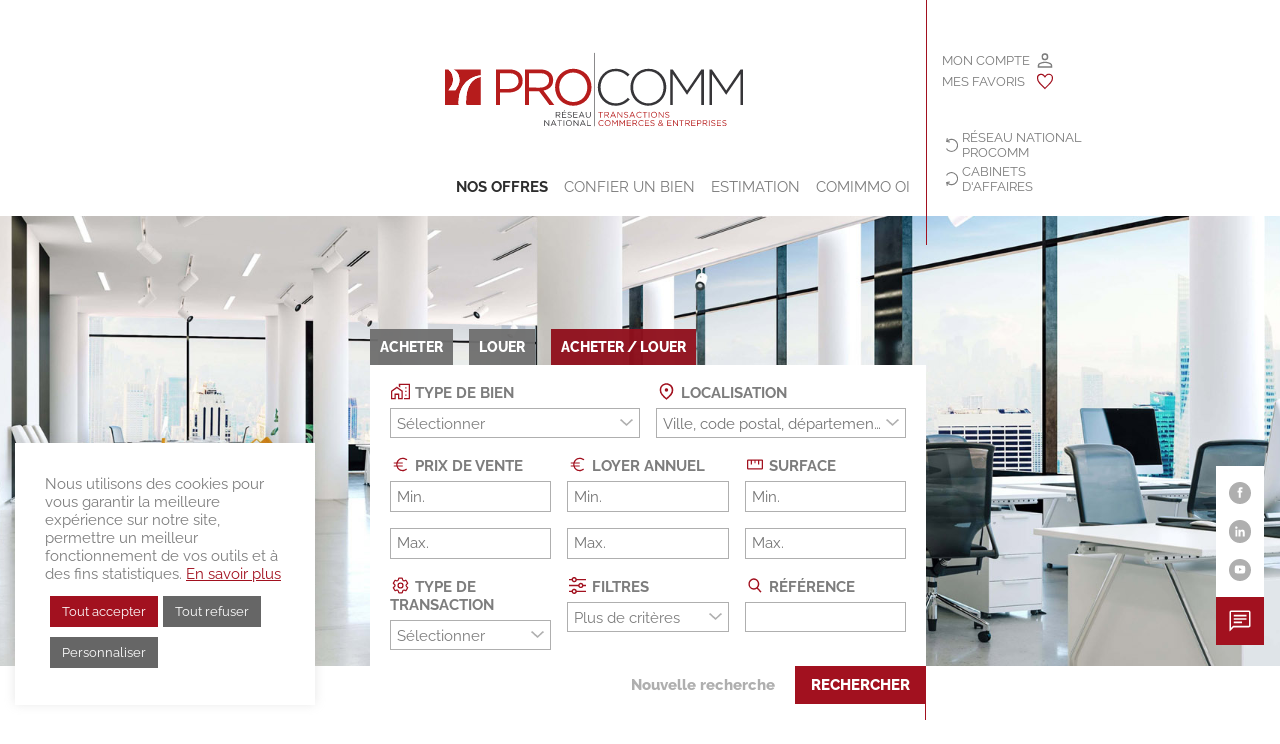

--- FILE ---
content_type: text/html; charset=UTF-8
request_url: https://comimmo.procomm.fr/offres/type-local/immeuble/
body_size: 21492
content:
<!doctype html>
<html lang="fr-FR" class="no-js">
	<head>
		<meta charset="UTF-8">

		<link href="//www.google-analytics.com" rel="dns-prefetch">
    <link href="https://comimmo.procomm.fr/wp-content/themes/procomm/assets/img/logos/favicon.png" rel="shortcut icon">
    <link href="https://comimmo.procomm.fr/wp-content/themes/procomm/assets/img/logos/favicon.png" rel="apple-touch-icon-precomposed">

		<meta http-equiv="X-UA-Compatible" content="IE=edge,chrome=1">
		<meta name="viewport" content="width=device-width, initial-scale=1.0">
    
		<script>
			window['base_url'] = 'https://comimmo.procomm.fr/';
			window['theme_url'] = 'https://comimmo.procomm.fr/wp-content/themes/procomm/assets/';
		</script>

    <meta property="description" content="Immeuble : découvrez nos offres immobilières partout en France." />		<meta name='robots' content='index, follow, max-image-preview:large, max-snippet:-1, max-video-preview:-1' />
	<style>img:is([sizes="auto" i], [sizes^="auto," i]) { contain-intrinsic-size: 3000px 1500px }</style>
	
	<!-- This site is optimized with the Yoast SEO plugin v26.7 - https://yoast.com/wordpress/plugins/seo/ -->
	<title>Immeuble - COMIMMO OI</title>
	<meta name="description" content="Immeuble : découvrez nos offres immobilières partout en France." />
	<link rel="canonical" href="https://comimmo.procomm.fr/offres/type-local/immeuble/" />
	<meta property="og:locale" content="fr_FR" />
	<meta property="og:type" content="article" />
	<meta property="og:title" content="Immeuble - COMIMMO OI" />
	<meta property="og:url" content="https://comimmo.procomm.fr/offres/type-local/immeuble/" />
	<meta property="og:site_name" content="COMIMMO OI" />
	<meta name="twitter:card" content="summary_large_image" />
	<meta name="twitter:site" content="@reseau_procomm" />
	<script type="application/ld+json" class="yoast-schema-graph">{"@context":"https://schema.org","@graph":[{"@type":"CollectionPage","@id":"https://comimmo.procomm.fr/offres/type-local/immeuble/","url":"https://comimmo.procomm.fr/offres/type-local/immeuble/","name":"Immeuble - COMIMMO OI","isPartOf":{"@id":"https://comimmo.procomm.fr/#website"},"inLanguage":"fr-FR"},{"@type":"WebSite","@id":"https://comimmo.procomm.fr/#website","url":"https://comimmo.procomm.fr/","name":"COMIMMO OI","description":"Cabinet d&#039;affaires du réseau national PROCOMM","potentialAction":[{"@type":"SearchAction","target":{"@type":"EntryPoint","urlTemplate":"https://comimmo.procomm.fr/?s={search_term_string}"},"query-input":{"@type":"PropertyValueSpecification","valueRequired":true,"valueName":"search_term_string"}}],"inLanguage":"fr-FR"}]}</script>
	<!-- / Yoast SEO plugin. -->


<link rel='dns-prefetch' href='//maps.googleapis.com' />
<style id='global-styles-inline-css' type='text/css'>
:root{--wp--preset--aspect-ratio--square: 1;--wp--preset--aspect-ratio--4-3: 4/3;--wp--preset--aspect-ratio--3-4: 3/4;--wp--preset--aspect-ratio--3-2: 3/2;--wp--preset--aspect-ratio--2-3: 2/3;--wp--preset--aspect-ratio--16-9: 16/9;--wp--preset--aspect-ratio--9-16: 9/16;--wp--preset--color--black: #000000;--wp--preset--color--cyan-bluish-gray: #abb8c3;--wp--preset--color--white: #ffffff;--wp--preset--color--pale-pink: #f78da7;--wp--preset--color--vivid-red: #cf2e2e;--wp--preset--color--luminous-vivid-orange: #ff6900;--wp--preset--color--luminous-vivid-amber: #fcb900;--wp--preset--color--light-green-cyan: #7bdcb5;--wp--preset--color--vivid-green-cyan: #00d084;--wp--preset--color--pale-cyan-blue: #8ed1fc;--wp--preset--color--vivid-cyan-blue: #0693e3;--wp--preset--color--vivid-purple: #9b51e0;--wp--preset--color--default: #7D7D7D;--wp--preset--color--primary: #b5272e;--wp--preset--color--bg: #ffffff;--wp--preset--color--contrast-lower: #e6e6e6;--wp--preset--color--contrast-low: #AFAFAF;--wp--preset--color--contrast-medium: #666666;--wp--preset--color--contrast-high: #333333;--wp--preset--color--contrast-higher: #0e0d0d;--wp--preset--gradient--vivid-cyan-blue-to-vivid-purple: linear-gradient(135deg,rgba(6,147,227,1) 0%,rgb(155,81,224) 100%);--wp--preset--gradient--light-green-cyan-to-vivid-green-cyan: linear-gradient(135deg,rgb(122,220,180) 0%,rgb(0,208,130) 100%);--wp--preset--gradient--luminous-vivid-amber-to-luminous-vivid-orange: linear-gradient(135deg,rgba(252,185,0,1) 0%,rgba(255,105,0,1) 100%);--wp--preset--gradient--luminous-vivid-orange-to-vivid-red: linear-gradient(135deg,rgba(255,105,0,1) 0%,rgb(207,46,46) 100%);--wp--preset--gradient--very-light-gray-to-cyan-bluish-gray: linear-gradient(135deg,rgb(238,238,238) 0%,rgb(169,184,195) 100%);--wp--preset--gradient--cool-to-warm-spectrum: linear-gradient(135deg,rgb(74,234,220) 0%,rgb(151,120,209) 20%,rgb(207,42,186) 40%,rgb(238,44,130) 60%,rgb(251,105,98) 80%,rgb(254,248,76) 100%);--wp--preset--gradient--blush-light-purple: linear-gradient(135deg,rgb(255,206,236) 0%,rgb(152,150,240) 100%);--wp--preset--gradient--blush-bordeaux: linear-gradient(135deg,rgb(254,205,165) 0%,rgb(254,45,45) 50%,rgb(107,0,62) 100%);--wp--preset--gradient--luminous-dusk: linear-gradient(135deg,rgb(255,203,112) 0%,rgb(199,81,192) 50%,rgb(65,88,208) 100%);--wp--preset--gradient--pale-ocean: linear-gradient(135deg,rgb(255,245,203) 0%,rgb(182,227,212) 50%,rgb(51,167,181) 100%);--wp--preset--gradient--electric-grass: linear-gradient(135deg,rgb(202,248,128) 0%,rgb(113,206,126) 100%);--wp--preset--gradient--midnight: linear-gradient(135deg,rgb(2,3,129) 0%,rgb(40,116,252) 100%);--wp--preset--font-size--small: 13px;--wp--preset--font-size--medium: 20px;--wp--preset--font-size--large: 36px;--wp--preset--font-size--x-large: 42px;--wp--preset--spacing--20: 0.44rem;--wp--preset--spacing--30: 0.67rem;--wp--preset--spacing--40: 1rem;--wp--preset--spacing--50: 1.5rem;--wp--preset--spacing--60: 2.25rem;--wp--preset--spacing--70: 3.38rem;--wp--preset--spacing--80: 5.06rem;--wp--preset--shadow--natural: 6px 6px 9px rgba(0, 0, 0, 0.2);--wp--preset--shadow--deep: 12px 12px 50px rgba(0, 0, 0, 0.4);--wp--preset--shadow--sharp: 6px 6px 0px rgba(0, 0, 0, 0.2);--wp--preset--shadow--outlined: 6px 6px 0px -3px rgba(255, 255, 255, 1), 6px 6px rgba(0, 0, 0, 1);--wp--preset--shadow--crisp: 6px 6px 0px rgba(0, 0, 0, 1);}:where(body) { margin: 0; }.wp-site-blocks > .alignleft { float: left; margin-right: 2em; }.wp-site-blocks > .alignright { float: right; margin-left: 2em; }.wp-site-blocks > .aligncenter { justify-content: center; margin-left: auto; margin-right: auto; }:where(.is-layout-flex){gap: 0.5em;}:where(.is-layout-grid){gap: 0.5em;}.is-layout-flow > .alignleft{float: left;margin-inline-start: 0;margin-inline-end: 2em;}.is-layout-flow > .alignright{float: right;margin-inline-start: 2em;margin-inline-end: 0;}.is-layout-flow > .aligncenter{margin-left: auto !important;margin-right: auto !important;}.is-layout-constrained > .alignleft{float: left;margin-inline-start: 0;margin-inline-end: 2em;}.is-layout-constrained > .alignright{float: right;margin-inline-start: 2em;margin-inline-end: 0;}.is-layout-constrained > .aligncenter{margin-left: auto !important;margin-right: auto !important;}.is-layout-constrained > :where(:not(.alignleft):not(.alignright):not(.alignfull)){margin-left: auto !important;margin-right: auto !important;}body .is-layout-flex{display: flex;}.is-layout-flex{flex-wrap: wrap;align-items: center;}.is-layout-flex > :is(*, div){margin: 0;}body .is-layout-grid{display: grid;}.is-layout-grid > :is(*, div){margin: 0;}body{padding-top: 0px;padding-right: 0px;padding-bottom: 0px;padding-left: 0px;}a:where(:not(.wp-element-button)){text-decoration: underline;}:root :where(.wp-element-button, .wp-block-button__link){background-color: #32373c;border-width: 0;color: #fff;font-family: inherit;font-size: inherit;line-height: inherit;padding: calc(0.667em + 2px) calc(1.333em + 2px);text-decoration: none;}.has-black-color{color: var(--wp--preset--color--black) !important;}.has-cyan-bluish-gray-color{color: var(--wp--preset--color--cyan-bluish-gray) !important;}.has-white-color{color: var(--wp--preset--color--white) !important;}.has-pale-pink-color{color: var(--wp--preset--color--pale-pink) !important;}.has-vivid-red-color{color: var(--wp--preset--color--vivid-red) !important;}.has-luminous-vivid-orange-color{color: var(--wp--preset--color--luminous-vivid-orange) !important;}.has-luminous-vivid-amber-color{color: var(--wp--preset--color--luminous-vivid-amber) !important;}.has-light-green-cyan-color{color: var(--wp--preset--color--light-green-cyan) !important;}.has-vivid-green-cyan-color{color: var(--wp--preset--color--vivid-green-cyan) !important;}.has-pale-cyan-blue-color{color: var(--wp--preset--color--pale-cyan-blue) !important;}.has-vivid-cyan-blue-color{color: var(--wp--preset--color--vivid-cyan-blue) !important;}.has-vivid-purple-color{color: var(--wp--preset--color--vivid-purple) !important;}.has-default-color{color: var(--wp--preset--color--default) !important;}.has-primary-color{color: var(--wp--preset--color--primary) !important;}.has-bg-color{color: var(--wp--preset--color--bg) !important;}.has-contrast-lower-color{color: var(--wp--preset--color--contrast-lower) !important;}.has-contrast-low-color{color: var(--wp--preset--color--contrast-low) !important;}.has-contrast-medium-color{color: var(--wp--preset--color--contrast-medium) !important;}.has-contrast-high-color{color: var(--wp--preset--color--contrast-high) !important;}.has-contrast-higher-color{color: var(--wp--preset--color--contrast-higher) !important;}.has-black-background-color{background-color: var(--wp--preset--color--black) !important;}.has-cyan-bluish-gray-background-color{background-color: var(--wp--preset--color--cyan-bluish-gray) !important;}.has-white-background-color{background-color: var(--wp--preset--color--white) !important;}.has-pale-pink-background-color{background-color: var(--wp--preset--color--pale-pink) !important;}.has-vivid-red-background-color{background-color: var(--wp--preset--color--vivid-red) !important;}.has-luminous-vivid-orange-background-color{background-color: var(--wp--preset--color--luminous-vivid-orange) !important;}.has-luminous-vivid-amber-background-color{background-color: var(--wp--preset--color--luminous-vivid-amber) !important;}.has-light-green-cyan-background-color{background-color: var(--wp--preset--color--light-green-cyan) !important;}.has-vivid-green-cyan-background-color{background-color: var(--wp--preset--color--vivid-green-cyan) !important;}.has-pale-cyan-blue-background-color{background-color: var(--wp--preset--color--pale-cyan-blue) !important;}.has-vivid-cyan-blue-background-color{background-color: var(--wp--preset--color--vivid-cyan-blue) !important;}.has-vivid-purple-background-color{background-color: var(--wp--preset--color--vivid-purple) !important;}.has-default-background-color{background-color: var(--wp--preset--color--default) !important;}.has-primary-background-color{background-color: var(--wp--preset--color--primary) !important;}.has-bg-background-color{background-color: var(--wp--preset--color--bg) !important;}.has-contrast-lower-background-color{background-color: var(--wp--preset--color--contrast-lower) !important;}.has-contrast-low-background-color{background-color: var(--wp--preset--color--contrast-low) !important;}.has-contrast-medium-background-color{background-color: var(--wp--preset--color--contrast-medium) !important;}.has-contrast-high-background-color{background-color: var(--wp--preset--color--contrast-high) !important;}.has-contrast-higher-background-color{background-color: var(--wp--preset--color--contrast-higher) !important;}.has-black-border-color{border-color: var(--wp--preset--color--black) !important;}.has-cyan-bluish-gray-border-color{border-color: var(--wp--preset--color--cyan-bluish-gray) !important;}.has-white-border-color{border-color: var(--wp--preset--color--white) !important;}.has-pale-pink-border-color{border-color: var(--wp--preset--color--pale-pink) !important;}.has-vivid-red-border-color{border-color: var(--wp--preset--color--vivid-red) !important;}.has-luminous-vivid-orange-border-color{border-color: var(--wp--preset--color--luminous-vivid-orange) !important;}.has-luminous-vivid-amber-border-color{border-color: var(--wp--preset--color--luminous-vivid-amber) !important;}.has-light-green-cyan-border-color{border-color: var(--wp--preset--color--light-green-cyan) !important;}.has-vivid-green-cyan-border-color{border-color: var(--wp--preset--color--vivid-green-cyan) !important;}.has-pale-cyan-blue-border-color{border-color: var(--wp--preset--color--pale-cyan-blue) !important;}.has-vivid-cyan-blue-border-color{border-color: var(--wp--preset--color--vivid-cyan-blue) !important;}.has-vivid-purple-border-color{border-color: var(--wp--preset--color--vivid-purple) !important;}.has-default-border-color{border-color: var(--wp--preset--color--default) !important;}.has-primary-border-color{border-color: var(--wp--preset--color--primary) !important;}.has-bg-border-color{border-color: var(--wp--preset--color--bg) !important;}.has-contrast-lower-border-color{border-color: var(--wp--preset--color--contrast-lower) !important;}.has-contrast-low-border-color{border-color: var(--wp--preset--color--contrast-low) !important;}.has-contrast-medium-border-color{border-color: var(--wp--preset--color--contrast-medium) !important;}.has-contrast-high-border-color{border-color: var(--wp--preset--color--contrast-high) !important;}.has-contrast-higher-border-color{border-color: var(--wp--preset--color--contrast-higher) !important;}.has-vivid-cyan-blue-to-vivid-purple-gradient-background{background: var(--wp--preset--gradient--vivid-cyan-blue-to-vivid-purple) !important;}.has-light-green-cyan-to-vivid-green-cyan-gradient-background{background: var(--wp--preset--gradient--light-green-cyan-to-vivid-green-cyan) !important;}.has-luminous-vivid-amber-to-luminous-vivid-orange-gradient-background{background: var(--wp--preset--gradient--luminous-vivid-amber-to-luminous-vivid-orange) !important;}.has-luminous-vivid-orange-to-vivid-red-gradient-background{background: var(--wp--preset--gradient--luminous-vivid-orange-to-vivid-red) !important;}.has-very-light-gray-to-cyan-bluish-gray-gradient-background{background: var(--wp--preset--gradient--very-light-gray-to-cyan-bluish-gray) !important;}.has-cool-to-warm-spectrum-gradient-background{background: var(--wp--preset--gradient--cool-to-warm-spectrum) !important;}.has-blush-light-purple-gradient-background{background: var(--wp--preset--gradient--blush-light-purple) !important;}.has-blush-bordeaux-gradient-background{background: var(--wp--preset--gradient--blush-bordeaux) !important;}.has-luminous-dusk-gradient-background{background: var(--wp--preset--gradient--luminous-dusk) !important;}.has-pale-ocean-gradient-background{background: var(--wp--preset--gradient--pale-ocean) !important;}.has-electric-grass-gradient-background{background: var(--wp--preset--gradient--electric-grass) !important;}.has-midnight-gradient-background{background: var(--wp--preset--gradient--midnight) !important;}.has-small-font-size{font-size: var(--wp--preset--font-size--small) !important;}.has-medium-font-size{font-size: var(--wp--preset--font-size--medium) !important;}.has-large-font-size{font-size: var(--wp--preset--font-size--large) !important;}.has-x-large-font-size{font-size: var(--wp--preset--font-size--x-large) !important;}
:where(.wp-block-post-template.is-layout-flex){gap: 1.25em;}:where(.wp-block-post-template.is-layout-grid){gap: 1.25em;}
:where(.wp-block-columns.is-layout-flex){gap: 2em;}:where(.wp-block-columns.is-layout-grid){gap: 2em;}
:root :where(.wp-block-pullquote){font-size: 1.5em;line-height: 1.6;}
</style>
<link rel='stylesheet' id='cookie-law-info-css' href='https://comimmo.procomm.fr/wp-content/plugins/cookie-law-info/legacy/public/css/cookie-law-info-public.css?ver=3.3.5' media='all' />
<link rel='stylesheet' id='cookie-law-info-gdpr-css' href='https://comimmo.procomm.fr/wp-content/plugins/cookie-law-info/legacy/public/css/cookie-law-info-gdpr.css?ver=3.3.5' media='all' />
<link rel='stylesheet' id='swiper-css' href='https://comimmo.procomm.fr/wp-content/themes/procomm/assets/libs/swiper/swiper.min.css?ver=8.1.5' media='all' />
<link rel='stylesheet' id='fontawesome-css' href='https://comimmo.procomm.fr/wp-content/themes/procomm/assets/libs/fontawesome.v6/css/all.min.css?ver=6.1.1' media='all' />
<link rel='stylesheet' id='multiselect-css' href='https://comimmo.procomm.fr/wp-content/themes/procomm/assets/libs/multiselect/multiselect.min.css?ver=2.4.21' media='all' />
<link rel='stylesheet' id='procomm-css' href='https://comimmo.procomm.fr/wp-content/themes/procomm/assets/css/main.min.css?ver=1.2.4' media='all' />
<script type="text/javascript" src="https://comimmo.procomm.fr/wp-includes/js/jquery/jquery.min.js?ver=3.7.1" id="jquery-core-js"></script>
<script type="text/javascript" src="https://comimmo.procomm.fr/wp-includes/js/jquery/jquery-migrate.min.js?ver=3.4.1" id="jquery-migrate-js"></script>
<script type="text/javascript" id="cookie-law-info-js-extra">
/* <![CDATA[ */
var Cli_Data = {"nn_cookie_ids":[],"cookielist":[],"non_necessary_cookies":{"analytics":["_gat_UA-83134752-1","_ga","_gid"],"marketing":["lidc","li_gc","lang","bcookie"]},"ccpaEnabled":"","ccpaRegionBased":"","ccpaBarEnabled":"","strictlyEnabled":["necessary","obligatoire"],"ccpaType":"gdpr","js_blocking":"","custom_integration":"","triggerDomRefresh":"","secure_cookies":""};
var cli_cookiebar_settings = {"animate_speed_hide":"500","animate_speed_show":"500","background":"#FFF","border":"#b1a6a6c2","border_on":"","button_1_button_colour":"#a2111f","button_1_button_hover":"#820e19","button_1_link_colour":"#fff","button_1_as_button":"1","button_1_new_win":"","button_2_button_colour":"#333","button_2_button_hover":"#292929","button_2_link_colour":"#a2111f","button_2_as_button":"","button_2_hidebar":"","button_3_button_colour":"#666666","button_3_button_hover":"#525252","button_3_link_colour":"#ffffff","button_3_as_button":"1","button_3_new_win":"","button_4_button_colour":"#666666","button_4_button_hover":"#525252","button_4_link_colour":"#ffffff","button_4_as_button":"1","button_7_button_colour":"#a2111f","button_7_button_hover":"#820e19","button_7_link_colour":"#fff","button_7_as_button":"1","button_7_new_win":"","font_family":"inherit","header_fix":"","notify_animate_hide":"1","notify_animate_show":"","notify_div_id":"#cookie-law-info-bar","notify_position_horizontal":"right","notify_position_vertical":"bottom","scroll_close":"","scroll_close_reload":"","accept_close_reload":"","reject_close_reload":"","showagain_tab":"","showagain_background":"#fff","showagain_border":"#000","showagain_div_id":"#cookie-law-info-again","showagain_x_position":"100px","text":"#7d7d7d","show_once_yn":"","show_once":"10000","logging_on":"","as_popup":"","popup_overlay":"1","bar_heading_text":"","cookie_bar_as":"widget","popup_showagain_position":"bottom-right","widget_position":"left"};
var log_object = {"ajax_url":"https:\/\/comimmo.procomm.fr\/wp-admin\/admin-ajax.php"};
/* ]]> */
</script>
<script type="text/javascript" src="https://comimmo.procomm.fr/wp-content/plugins/cookie-law-info/legacy/public/js/cookie-law-info-public.js?ver=3.3.5" id="cookie-law-info-js"></script>
<script type="text/javascript" src="https://comimmo.procomm.fr/wp-content/themes/procomm/assets/libs/swiper/swiper.min.js?ver=8.1.5" id="swiper-js"></script>
<script type="text/javascript" src="https://comimmo.procomm.fr/wp-content/themes/procomm/assets/libs/multiselect/multiselect.min.js?ver=2.4.21" id="multiselect-js"></script>
<script type="text/javascript" src="https://maps.googleapis.com/maps/api/js?key=AIzaSyCIhSqH82ZAd-76NcPU467DpJBn-U7mgoI&amp;libraries=places&amp;ver=1.0" id="google-map-api-js"></script>
<script type="text/javascript" src="https://comimmo.procomm.fr/wp-content/themes/procomm/assets/libs/markercluster/markercluster.min.js?ver=2.0.10" id="google-map-markercluster-js"></script>
<script type="text/javascript" src="https://comimmo.procomm.fr/wp-content/themes/procomm/assets/libs/oms/oms.min.js?ver=1.0.3" id="google-map-spiderify-js"></script>
<script type="text/javascript" id="procomm_main_scripts-js-extra">
/* <![CDATA[ */
var procomm_term = {"taxonomy":"type-local","slug":"immeuble"};
var procomm_ajax = {"ajaxurl":"https:\/\/comimmo.procomm.fr\/wp-admin\/admin-ajax.php","security":"fb5b6801c0"};
var procomm_autocomplete = {"ajaxurl":"https:\/\/comimmo.procomm.fr\/wp-admin\/admin-ajax.php?action=ajax_localisation_autocomplete&_wpnonce=81214a1837"};
/* ]]> */
</script>
<script type="text/javascript" src="https://comimmo.procomm.fr/wp-content/themes/procomm/assets/js/scripts.min.js?ver=1.2.1" id="procomm_main_scripts-js"></script>
<link rel="https://api.w.org/" href="https://comimmo.procomm.fr/wp-json/" /><link rel="alternate" title="JSON" type="application/json" href="https://comimmo.procomm.fr/wp-json/wp/v2/type-local/244" /><noscript><style>.lazyload[data-src]{display:none !important;}</style></noscript><style>.lazyload{background-image:none !important;}.lazyload:before{background-image:none !important;}</style>    <!-- Matomo -->
<script>
  var _paq = window._paq = window._paq || [];
  /* tracker methods like "setCustomDimension" should be called before "trackPageView" */
  _paq.push(['trackPageView']);
  _paq.push(['enableLinkTracking']);
  (function() {
    var u="https://analytics.studiob-design.fr/";
    _paq.push(['setTrackerUrl', u+'matomo.php']);
    _paq.push(['setSiteId', '20']);
    var d=document, g=d.createElement('script'), s=d.getElementsByTagName('script')[0];
    g.async=true; g.src=u+'matomo.js'; s.parentNode.insertBefore(g,s);
  })();
</script>
<!-- End Matomo Code -->
	</head>

	<body class="archive tax-type-local term-immeuble term-244 wp-embed-responsive wp-theme-procomm">

		<div class="c-wrapper">

		<header class="c-header o-container" role="banner">

      <div class="o-grid c-header__inner">
        
        <div class="c-vline c-vline-item c-vline-6 c-vline-8@lg c-vline-7@md u-hidden@xs"></div>

        <div class="c-header__logo">
          <a href="https://comimmo.procomm.fr">
            <img src="[data-uri]" alt="Logo PROCOMM" class="c-logo-main lazyload" data-src="https://comimmo.procomm.fr/wp-content/themes/procomm/assets/img/logos/Logo-Procomm.svg" decoding="async"><noscript><img src="https://comimmo.procomm.fr/wp-content/themes/procomm/assets/img/logos/Logo-Procomm.svg" alt="Logo PROCOMM" class="c-logo-main" data-eio="l"></noscript>
          </a>
        </div>

        <nav class="c-header__nav c-header__nav--main u-mt2" role="navigation" id="mainMenu">
          <li class="menu-item menu-item-type-post_type_archive menu-item-object-bien menu-item-has-children current-menu-ancestor current-menu-parent"><a class="is-ancestor"  title="Nos offres" href="https://comimmo.procomm.fr/offres/">Nos offres</a>
<ul class='c-dropdown c-dropdown--0'>
<li class="menu-item">	<a class="is-sub"  title="Boutique" href="https://comimmo.procomm.fr/offres/type-local/boutique/">Boutique</a></li>
<li class="menu-item">	<a class="is-sub"  title="Bureau" href="https://comimmo.procomm.fr/offres/type-local/bureau/">Bureau</a></li>
<li class="menu-item">	<a class="is-sub"  title="Depot &#8211; entrepot" href="https://comimmo.procomm.fr/offres/type-local/depot-entrepot/">Depot &#8211; entrepot</a></li>
<li class="menu-item">	<a class="is-sub"  title="Fonds de commerce" href="https://comimmo.procomm.fr/offres/type-local/fonds-de-commerce/">Fonds de commerce</a></li>
<li class="menu-item current-menu-item current_page_item">	<a class="is-sub"  title="Immeuble" href="https://comimmo.procomm.fr/offres/type-local/immeuble/">Immeuble</a></li>
<li class="menu-item">	<a class="is-sub"  title="Local commercial" href="https://comimmo.procomm.fr/offres/type-local/local-commercial/">Local commercial</a></li>
<li class="menu-item">	<a class="is-sub"  title="Local d&rsquo;activite" href="https://comimmo.procomm.fr/offres/type-local/local-dactivite/">Local d&rsquo;activite</a></li>
<li class="menu-item">	<a class="is-sub"  title="Local professionnel" href="https://comimmo.procomm.fr/offres/type-local/local-professionnel/">Local professionnel</a></li>
<li class="menu-item">	<a class="is-sub"  title="Terrain" href="https://comimmo.procomm.fr/offres/type-local/terrain/">Terrain</a></li>
</ul>
</li>
<li class="menu-item menu-item-type-post_type menu-item-object-page"><a class="is-ancestor"  title="Confier un bien" href="https://comimmo.procomm.fr/confier-un-bien/">Confier un bien</a></li>
<li class="menu-item menu-item-type-post_type menu-item-object-page"><a class="is-ancestor"  title="Estimation" href="https://comimmo.procomm.fr/estimer-votre-bien/">Estimation</a></li>
<li class="menu-item menu-item-type-custom menu-item-object-custom menu-item-has-children menu-item-nolink"><a class="is-ancestor"  title="COMIMMO OI">COMIMMO OI</a>
<ul class='c-dropdown c-dropdown--0'>
<li class="menu-item menu-item-type-post_type menu-item-object-page menu-item-home">	<a class="is-sub"  title="Le cabinet" href="https://comimmo.procomm.fr/">Le cabinet</a></li>
<li class="menu-item menu-item-type-post_type menu-item-object-page current_page_parent">	<a class="is-sub"  title="Actualités" href="https://comimmo.procomm.fr/actualites/">Actualités</a></li>
<li class="menu-item menu-item-type-post_type menu-item-object-page">	<a class="is-sub"  title="Nous rejoindre" href="https://comimmo.procomm.fr/recrutement/">Nous rejoindre</a></li>
<li class="menu-item menu-item-type-post_type menu-item-object-page">	<a class="is-sub"  title="Contact" href="https://comimmo.procomm.fr/contact/">Contact</a></li>
</ul>
</li>
        </nav>

        <div class="c-header__nav c-header__nav--account">
          
                      <a class="menu-item menu-item--account" href="https://comimmo.procomm.fr/compte/connexion/">
              <span>Mon compte</span> <i class='c-icon c-icon--user'><svg xmlns="http://www.w3.org/2000/svg" viewBox="0 0 36 36"><path d="M17.9,17.61a5.68,5.68,0,0,1-6-5.6v-.4a5.68,5.68,0,0,1,5.6-6h.4a5.68,5.68,0,0,1,6,5.6v.4a5.68,5.68,0,0,1-5.6,6ZM5.1,30.41v-3.8A4,4,0,0,1,5.9,24a4,4,0,0,1,2-1.6,22.84,22.84,0,0,1,5.2-1.8,18.57,18.57,0,0,1,4.8-.6,21.36,21.36,0,0,1,5,.6,26.76,26.76,0,0,1,5.2,1.8,5.45,5.45,0,0,1,2,1.6,4,4,0,0,1,.8,2.6v3.8ZM7.5,28h21v-1.4a2.84,2.84,0,0,0-.4-1.2,2,2,0,0,0-1-.8,17.09,17.09,0,0,0-4.8-1.8,16.41,16.41,0,0,0-4.4-.4,30,30,0,0,0-4.4.4,23.45,23.45,0,0,0-4.8,1.8,2.2,2.2,0,0,0-1.2,2Zm10.4-12.8a3.42,3.42,0,0,0,3.4-3.6,3.5,3.5,0,0,0-7,.2,3.69,3.69,0,0,0,1,2.4A3.8,3.8,0,0,0,17.9,15.21Z"/></svg></i>            </a>
          
                      <a class="menu-item menu-item--fav" href="https://comimmo.procomm.fr/compte/favoris/">
              <span>Mes favoris</span> <i class='c-icon c-icon--fav u-fill-primary'><svg xmlns="http://www.w3.org/2000/svg" viewBox="0 0 36 36"><path d="M18,31.4,16.4,30c-3.4-3-6.6-6.2-9.6-9.4a13.71,13.71,0,0,1-3.4-8.2,7.73,7.73,0,0,1,7.4-7.8H11a10.53,10.53,0,0,1,3.6.8,10,10,0,0,1,3.4,3,10,10,0,0,1,3.4-3A7.84,7.84,0,0,1,25,4.6,7.43,7.43,0,0,1,32.6,12v.2A12.82,12.82,0,0,1,29,20.4a106.48,106.48,0,0,1-9.6,9.4Zm0-3c3.8-3.4,6.6-6.4,9-8.8a11.59,11.59,0,0,0,3.4-7.4,5.38,5.38,0,0,0-5.2-5.6h-.4a5.43,5.43,0,0,0-3.4,1.2A8,8,0,0,0,18.8,11H17a6.21,6.21,0,0,0-2.6-3A5.43,5.43,0,0,0,11,6.8,6,6,0,0,0,7,8.4a5.45,5.45,0,0,0-1.4,4A10.67,10.67,0,0,0,9,19.6c2.4,2.6,5.2,5.4,9,8.8Z"/></svg></i>            </a>
          
        </div>

                              <div class="c-header__nav c-header__nav--secondary">

              <a class="menu-item o-flex o-flex-vcenter o-flex-hspacing" href="https://procomm.fr" title="Retour au site du réseau national Procomm">
                <i class='c-icon c-icon--back-01'><svg xmlns="http://www.w3.org/2000/svg" viewBox="0 0 36 36"><path d="M8.81,24A9.53,9.53,0,0,0,15,28.34,9.54,9.54,0,0,0,22.4,27a9.48,9.48,0,0,0,4.33-6.17,9.5,9.5,0,0,0-1.31-7.42,9.48,9.48,0,0,0-6.17-4.33,8.81,8.81,0,0,0-4.33.06A11,11,0,0,0,11,11.08l3.35.72-.46,2L7.24,12.26l1.51-6.7,1.9.4L9.93,9.37a13.18,13.18,0,0,1,4.66-2.23,11.35,11.35,0,0,1,5.12,0A10.94,10.94,0,0,1,24,9a12.16,12.16,0,0,1,3.08,3.29,11.56,11.56,0,0,1,1.64,4.2,12.52,12.52,0,0,1-.06,4.72,11,11,0,0,1-1.91,4.27,11.83,11.83,0,0,1-7.48,4.73,12.79,12.79,0,0,1-4.73-.07A11.41,11.41,0,0,1,7.11,25Z"/></svg></i><span>Réseau national Procomm</span>
              </a>

                                            <a class="menu-item o-flex o-flex-vcenter o-flex-hspacing" href="https://procomm.fr/le-reseau-procomm/" title="Retour à la liste des cabinets d'affaires Procomm">
                  <i class='c-icon c-icon--back-02'><svg xmlns="http://www.w3.org/2000/svg" viewBox="0 0 36 36"><path d="M7.11,11a11.41,11.41,0,0,1,7.41-5.18,12.79,12.79,0,0,1,4.73-.07,11.83,11.83,0,0,1,7.48,4.73,11,11,0,0,1,1.91,4.27,12.52,12.52,0,0,1,.06,4.72,11.56,11.56,0,0,1-1.64,4.2A12.16,12.16,0,0,1,24,27a10.94,10.94,0,0,1-4.27,1.9,11.35,11.35,0,0,1-5.12,0,13.18,13.18,0,0,1-4.66-2.23L10.65,30l-1.9.4-1.51-6.7,6.63-1.51.46,2L11,24.92a11,11,0,0,0,3.94,1.91,8.81,8.81,0,0,0,4.33.06,9.48,9.48,0,0,0,6.17-4.33,9.5,9.5,0,0,0,1.31-7.42A9.48,9.48,0,0,0,22.4,9,9.54,9.54,0,0,0,15,7.66,9.53,9.53,0,0,0,8.81,12Z"/></svg></i><span>Cabinets d'affaires</span>
                </a>
              
            </div >
          
      
      </div>

      <button class="c-header__toggle js-menu-toggle" aria-control="mainMenu" aria-expanded="false" aria-label="Afficher/Masquer le menu"><i class='c-icon c-icon--burger'><svg xmlns="http://www.w3.org/2000/svg" viewBox="0 0 36 36"><g><rect x="6" y="8.3" width="24" height="2"/><rect x="6" y="16.9" width="24" height="2"/><rect x="6" y="25.7" width="24" height="2"/></g></svg></i>        <span>Menu</span>
      </button>

		</header>

		<header class="c-header c-header--small o-container" aria-hidden="true">
      <div class="c-header__inner">
        
        <a href="https://comimmo.procomm.fr" class="c-header__logo">
          <img src="[data-uri]" alt="Logo PROCOMM" class="c-logo-small lazyload" data-src="https://comimmo.procomm.fr/wp-content/themes/procomm/assets/img/logos/Logo-Procomm-Monogramme.svg" decoding="async"><noscript><img src="https://comimmo.procomm.fr/wp-content/themes/procomm/assets/img/logos/Logo-Procomm-Monogramme.svg" alt="Logo PROCOMM" class="c-logo-small" data-eio="l"></noscript>
        </a>

        <nav class="c-header__nav c-header__nav--main">
          <li class="menu-item menu-item-type-post_type_archive menu-item-object-bien menu-item-has-children current-menu-ancestor current-menu-parent"><a class="is-ancestor"  title="Nos offres" href="https://comimmo.procomm.fr/offres/">Nos offres</a>
<ul class='c-dropdown c-dropdown--0'>
<li class="menu-item">	<a class="is-sub"  title="Boutique" href="https://comimmo.procomm.fr/offres/type-local/boutique/">Boutique</a></li>
<li class="menu-item">	<a class="is-sub"  title="Bureau" href="https://comimmo.procomm.fr/offres/type-local/bureau/">Bureau</a></li>
<li class="menu-item">	<a class="is-sub"  title="Depot &#8211; entrepot" href="https://comimmo.procomm.fr/offres/type-local/depot-entrepot/">Depot &#8211; entrepot</a></li>
<li class="menu-item">	<a class="is-sub"  title="Fonds de commerce" href="https://comimmo.procomm.fr/offres/type-local/fonds-de-commerce/">Fonds de commerce</a></li>
<li class="menu-item current-menu-item current_page_item">	<a class="is-sub"  title="Immeuble" href="https://comimmo.procomm.fr/offres/type-local/immeuble/">Immeuble</a></li>
<li class="menu-item">	<a class="is-sub"  title="Local commercial" href="https://comimmo.procomm.fr/offres/type-local/local-commercial/">Local commercial</a></li>
<li class="menu-item">	<a class="is-sub"  title="Local d&rsquo;activite" href="https://comimmo.procomm.fr/offres/type-local/local-dactivite/">Local d&rsquo;activite</a></li>
<li class="menu-item">	<a class="is-sub"  title="Local professionnel" href="https://comimmo.procomm.fr/offres/type-local/local-professionnel/">Local professionnel</a></li>
<li class="menu-item">	<a class="is-sub"  title="Terrain" href="https://comimmo.procomm.fr/offres/type-local/terrain/">Terrain</a></li>
</ul>
</li>
<li class="menu-item menu-item-type-post_type menu-item-object-page"><a class="is-ancestor"  title="Confier un bien" href="https://comimmo.procomm.fr/confier-un-bien/">Confier un bien</a></li>
<li class="menu-item menu-item-type-post_type menu-item-object-page"><a class="is-ancestor"  title="Estimation" href="https://comimmo.procomm.fr/estimer-votre-bien/">Estimation</a></li>
<li class="menu-item menu-item-type-custom menu-item-object-custom menu-item-has-children menu-item-nolink"><a class="is-ancestor"  title="COMIMMO OI">COMIMMO OI</a>
<ul class='c-dropdown c-dropdown--0'>
<li class="menu-item menu-item-type-post_type menu-item-object-page menu-item-home">	<a class="is-sub"  title="Le cabinet" href="https://comimmo.procomm.fr/">Le cabinet</a></li>
<li class="menu-item menu-item-type-post_type menu-item-object-page current_page_parent">	<a class="is-sub"  title="Actualités" href="https://comimmo.procomm.fr/actualites/">Actualités</a></li>
<li class="menu-item menu-item-type-post_type menu-item-object-page">	<a class="is-sub"  title="Nous rejoindre" href="https://comimmo.procomm.fr/recrutement/">Nous rejoindre</a></li>
<li class="menu-item menu-item-type-post_type menu-item-object-page">	<a class="is-sub"  title="Contact" href="https://comimmo.procomm.fr/contact/">Contact</a></li>
</ul>
</li>
        </nav>

        <div class="c-header__nav c-header__nav--account">
          
                      <a class="menu-item menu-item--account" href="https://comimmo.procomm.fr/compte/connexion/"><i class='c-icon c-icon--user'><svg xmlns="http://www.w3.org/2000/svg" viewBox="0 0 36 36"><path d="M17.9,17.61a5.68,5.68,0,0,1-6-5.6v-.4a5.68,5.68,0,0,1,5.6-6h.4a5.68,5.68,0,0,1,6,5.6v.4a5.68,5.68,0,0,1-5.6,6ZM5.1,30.41v-3.8A4,4,0,0,1,5.9,24a4,4,0,0,1,2-1.6,22.84,22.84,0,0,1,5.2-1.8,18.57,18.57,0,0,1,4.8-.6,21.36,21.36,0,0,1,5,.6,26.76,26.76,0,0,1,5.2,1.8,5.45,5.45,0,0,1,2,1.6,4,4,0,0,1,.8,2.6v3.8ZM7.5,28h21v-1.4a2.84,2.84,0,0,0-.4-1.2,2,2,0,0,0-1-.8,17.09,17.09,0,0,0-4.8-1.8,16.41,16.41,0,0,0-4.4-.4,30,30,0,0,0-4.4.4,23.45,23.45,0,0,0-4.8,1.8,2.2,2.2,0,0,0-1.2,2Zm10.4-12.8a3.42,3.42,0,0,0,3.4-3.6,3.5,3.5,0,0,0-7,.2,3.69,3.69,0,0,0,1,2.4A3.8,3.8,0,0,0,17.9,15.21Z"/></svg></i></a>
          
                      <a class="menu-item menu-item--fav" href="https://comimmo.procomm.fr/compte/favoris/"><i class='c-icon c-icon--fav u-fill-primary'><svg xmlns="http://www.w3.org/2000/svg" viewBox="0 0 36 36"><path d="M18,31.4,16.4,30c-3.4-3-6.6-6.2-9.6-9.4a13.71,13.71,0,0,1-3.4-8.2,7.73,7.73,0,0,1,7.4-7.8H11a10.53,10.53,0,0,1,3.6.8,10,10,0,0,1,3.4,3,10,10,0,0,1,3.4-3A7.84,7.84,0,0,1,25,4.6,7.43,7.43,0,0,1,32.6,12v.2A12.82,12.82,0,0,1,29,20.4a106.48,106.48,0,0,1-9.6,9.4Zm0-3c3.8-3.4,6.6-6.4,9-8.8a11.59,11.59,0,0,0,3.4-7.4,5.38,5.38,0,0,0-5.2-5.6h-.4a5.43,5.43,0,0,0-3.4,1.2A8,8,0,0,0,18.8,11H17a6.21,6.21,0,0,0-2.6-3A5.43,5.43,0,0,0,11,6.8,6,6,0,0,0,7,8.4a5.45,5.45,0,0,0-1.4,4A10.67,10.67,0,0,0,9,19.6c2.4,2.6,5.2,5.4,9,8.8Z"/></svg></i></a>
          
        </div>

      </div>
    </header>
<main role="main" class="c-page c-page__offres">
  

<section class="c-page__header c-offres__header c-bg-full lazyload" style="" data-back="https://comimmo.procomm.fr/wp-content/uploads/2022/07/AdobeStock_250640207-procomm.jpg">

      
    
    <div class="c-form c-searchform-container o-container o-grid o-grid-layout__x/lg/x">
      
<form class="c-searchform o-col o-col--center@md o-col--gapless-right o-col--gapless-reset@md u-pos-relative u-zindex-md js-searchform" action="https://comimmo.procomm.fr/offres/" method="get">

  <div class="c-searchform__tabs">
    <div class="c-searchform__tab c-formfield__customcheckbox">
      <label for="achat">
        <input class="c-formfield__input js-switchsearch" type="radio" name="type" value="achat" id="achat" 
           />
        <span class="c-button c-button--blend">Acheter</span>
      </label>
    </div>
    <div class="c-searchform__tab c-formfield__customcheckbox">
      <label for="location">
        <input class="c-formfield__input js-switchsearch" type="radio" name="type" value="location" id="location"
           />
        <span class="c-button c-button--blend">Louer</span>
      </label>
    </div>
    <div class="c-searchform__tab c-formfield__customcheckbox">
      <label for="all">
        <input class="c-formfield__input js-switchsearch" type="radio" name="type" value="all" id="all"
           checked='checked' />
        <span class="c-button c-button--blend">Acheter / Louer</span>
      </label>
    </div>
  </div>

  <div class="c-searchform__fields o-grid-12">
    
    <div class="c-formfield c-formfield--type o-col o-col-6">
      <label for="select-type-local" class="c-formfield__label" title="Type de bien"><i class='c-icon c-icon--building u-fill-primary'><svg xmlns="http://www.w3.org/2000/svg" viewBox="0 0 36 36"><path d="M26,12.8h2.2V10.6H26ZM26,19h2.2V16.8H26Zm0,6.2h2.2V23H26Zm-2,6V29h8V7H17.4v4.2L15.2,9.6V4.8h19V31.2Zm-22.2,0V16.8l10-7.2,10,7.2V31.2h-8V23.8h-4v7.4ZM4,29H7.6V21.6H16V29h3.6V18l-7.8-5.6L4,18Zm12,0V21.6h0Z"/></svg></i> Type de bien</label>
      <div class="c-formfield__input-wrapper">
                <select id="select-type-local" class="c-formfield__input c-formfield__input-select c-formfield__input-multiple js-select-multiple" name="type-local[]" data-selected="type(s) sélectionné(s)" multiple>
                      <option value="boutique" >Boutique</option>
                      <option value="fonds-de-commerce" >Fonds de commerce</option>
                      <option value="local-commercial" >Local commercial</option>
                      <option value="local-professionnel" >Local professionnel</option>
                  </select>
      </div>
    </div>

    <div class="c-formfield c-formfield--localisation o-col o-col-6">
      <label for="select-localisation" class="c-formfield__label" title="Localisation"><i class='c-icon c-icon--pin u-fill-primary'><svg xmlns="http://www.w3.org/2000/svg" viewBox="0 0 36 36"><path d="M17.9,29a37.58,37.58,0,0,0,6.8-7,10.2,10.2,0,0,0,2.2-6.2,8.84,8.84,0,0,0-1-4.4,10.51,10.51,0,0,0-2.2-2.8,7.21,7.21,0,0,0-3-1.6,6.39,6.39,0,0,0-2.8-.6,11.8,11.8,0,0,0-2.8.4,10.6,10.6,0,0,0-3,1.6,8.86,8.86,0,0,0-2.4,3,8.26,8.26,0,0,0-.8,4.4A10.2,10.2,0,0,0,11.1,22a37.58,37.58,0,0,0,6.8,7m0,3.2a36,36,0,0,1-8.8-8.6,12.56,12.56,0,0,1-2.8-8,15,15,0,0,1,1-5.2,11.72,11.72,0,0,1,2.8-3.6,9.06,9.06,0,0,1,3.8-2.2,9,9,0,0,1,4-.8,10.44,10.44,0,0,1,4.2.8,14.48,14.48,0,0,1,3.8,2.2,13.38,13.38,0,0,1,2.8,3.8,11.51,11.51,0,0,1,1,5.2,13.82,13.82,0,0,1-2.8,8,44.89,44.89,0,0,1-9,8.4m0-13.8a3.08,3.08,0,0,0,3-3h0a3,3,0,1,0-3,3"/></svg></i> Localisation</label>
      <div class="c-formfield__input-wrapper">

                <div class="c-formfield__dropdown u-hasinput">
          <input type="text" class="js-g-autocomplete-offres" placeholder="Ville, code postal, département…" />
        </div>

                  <div class="c-formfield__dropdown-list c-formfield__locations-list u-isempty">
            <p>Aucune localisation sélectionnée</p>
          </div>

         

      </div>
    </div>

    
        <div class="c-formfield c-formfield--budget-achat o-col o-col-4">
      <label class="c-formfield__label" title="Prix de vente"><i class='c-icon c-icon--price u-fill-primary'><svg xmlns="http://www.w3.org/2000/svg" viewBox="0 0 36 36"><path d="M21.9,29.6a12,12,0,0,1-6.8-2.2,9.64,9.64,0,0,1-3.8-5.8h-5v-2h4.4V16.4H6.3v-2h4.8a9.94,9.94,0,0,1,4-5.8,12,12,0,0,1,6.8-2.2,10.44,10.44,0,0,1,4.2.8,8.37,8.37,0,0,1,3.6,2.2L27.9,11a8.39,8.39,0,0,0-2.8-1.8,9.06,9.06,0,0,0-3.2-.6A9.24,9.24,0,0,0,16.7,10a8.71,8.71,0,0,0-3.2,4.4h8.4v2h-9c0,.2-.2.6-.2.8v1.6a1.2,1.2,0,0,0,.2.8h9v2H13.5a7.18,7.18,0,0,0,3,4.2,9.59,9.59,0,0,0,8.4.8,8.39,8.39,0,0,0,2.8-1.8l1.6,1.6a8.37,8.37,0,0,1-3.6,2.2A6.79,6.79,0,0,1,21.9,29.6Z"/></svg></i> Prix de vente</label>
      <div class="c-formfield__input-wrapper">
        <div class="o-grid-2 c-formfield__input-wrapper">
          <div class="o-col o-col-1@xl o-col-2 o-col-1@md o-col-2@sm o-col-1@xs">
            <input class="c-formfield__input c-formfield__input--min" type="number" name="budget-achat-min" placeholder="Min." min="0"  />
          </div>
          <div class="o-col o-col-1@xl o-col-2 o-col-1@md o-col-2@sm o-col-1@xs">
            <input class="c-formfield__input c-formfield__input--max" type="number" name="budget-achat-max" placeholder="Max." min="0"  />
          </div>
        </div>
      </div>
    </div>

        <div class="c-formfield c-formfield--budget-location o-col o-col-4">
      <label class="c-formfield__label" title="Loyer annuel"><i class='c-icon c-icon--price u-fill-primary'><svg xmlns="http://www.w3.org/2000/svg" viewBox="0 0 36 36"><path d="M21.9,29.6a12,12,0,0,1-6.8-2.2,9.64,9.64,0,0,1-3.8-5.8h-5v-2h4.4V16.4H6.3v-2h4.8a9.94,9.94,0,0,1,4-5.8,12,12,0,0,1,6.8-2.2,10.44,10.44,0,0,1,4.2.8,8.37,8.37,0,0,1,3.6,2.2L27.9,11a8.39,8.39,0,0,0-2.8-1.8,9.06,9.06,0,0,0-3.2-.6A9.24,9.24,0,0,0,16.7,10a8.71,8.71,0,0,0-3.2,4.4h8.4v2h-9c0,.2-.2.6-.2.8v1.6a1.2,1.2,0,0,0,.2.8h9v2H13.5a7.18,7.18,0,0,0,3,4.2,9.59,9.59,0,0,0,8.4.8,8.39,8.39,0,0,0,2.8-1.8l1.6,1.6a8.37,8.37,0,0,1-3.6,2.2A6.79,6.79,0,0,1,21.9,29.6Z"/></svg></i> Loyer annuel</label>
      <div class="c-formfield__input-wrapper">
        <div class="o-grid-2 c-formfield__input-wrapper">
          <div class="o-col o-col-1@xl o-col-2 o-col-1@md o-col-2@sm o-col-1@xs">
            <input class="c-formfield__input c-formfield__input--min" type="number" name="budget-location-min" placeholder="Min." min="0"  />
          </div>
          <div class="o-col o-col-1@xl o-col-2 o-col-1@md o-col-2@sm o-col-1@xs">
            <input class="c-formfield__input c-formfield__input--max" type="number" name="budget-location-max" placeholder="Max." min="0"  />
          </div>
        </div>
      </div>
    </div>

        <div class="c-formfield c-formfield--surface o-col o-col-4">
      <label class="c-formfield__label" title="Surface"><i class='c-icon c-icon--size u-fill-primary'><svg xmlns="http://www.w3.org/2000/svg" viewBox="0 0 36 36"><path d="M5.7,26.6a2.22,2.22,0,0,1-2.2-2.2V11.6A2.47,2.47,0,0,1,4.3,10a2.27,2.27,0,0,1,1.6-.6H30.3a2.27,2.27,0,0,1,1.6.6,2.16,2.16,0,0,1,.6,1.4v13a2.22,2.22,0,0,1-2.2,2.2Zm0-2.2H30.1V11.6H25.5V18H23.3V11.6H18.9v4.2h-2V11.6H12.5V18H10.3V11.6H5.7ZM10.3,18Zm6.6-2.2ZM23.3,18Z"/></svg></i> Surface</label>
      <div class="c-formfield__input-wrapper">
        <div class="o-grid-2 c-formfield__input-wrapper">
          <div class="o-col o-col-1@xl o-col-2 o-col-1@md o-col-2@sm o-col-1@xs">
            <input class="c-formfield__input c-formfield__input--min" type="number" name="surface-min" placeholder="Min." min="0"  />
          </div>
          <div class="o-col o-col-1@xl o-col-2 o-col-1@md o-col-2@sm o-col-1@xs">
            <input class="c-formfield__input c-formfield__input--max" type="number" name="surface-max" placeholder="Max." min="0"  />
          </div>
        </div>
      </div>
    </div>

    <div class="c-formfield c-formfield--activite o-col o-col-12" style="display: none;">
      <label for="select-activite" class="c-formfield__label" title="Activité"><i class='c-icon c-icon--shop u-fill-primary'><?xml version="1.0" encoding="utf-8"?><!--Generator: Adobe Illustrator 24.0.0, SVG Export Plug-In . SVG Version: 6.00 Build 0)--><svg version="1.1" xmlns="http://www.w3.org/2000/svg" xmlns:xlink="http://www.w3.org/1999/xlink" x="0px" y="0px" viewBox="0 0 36 36" style="enable-background:new 0 0 36 36" xml:space="preserve"><path d="M33,14.6c0.1-0.2,0.1-0.4,0-0.5l-2.2-8.8V5.1c0-0.5-0.4-0.8-0.8-0.8H6c-0.5,0-0.8,0.4-0.8,0.8l0,0.1L3,14.1
	c0,0.2,0,0.4,0,0.5H2.9v0.1c0,1.4,0.7,2.6,1.9,3.3c0,0.1,0,0.1,0,0.2v12.7c0,0.5,0.4,0.8,0.8,0.8h24.9c0.5,0,0.8-0.4,0.8-0.8V18.2
	c0-0.1,0-0.1,0-0.2c1.2-0.7,1.9-2,1.9-3.3v-0.1H33z M24.4,23.3v6.3H11.6v-6.3H24.4z M25.7,21.2H10.3c-0.5,0-0.8,0.4-0.8,0.8v7.6H6.9
	v-11c1,0,2-0.5,2.7-1.2c0.7,0.8,1.8,1.2,2.8,1.2s2.1-0.4,2.8-1.2c0.7,0.8,1.8,1.2,2.8,1.2c1.1,0,2.2-0.4,2.8-1.2
	c0.7,0.8,1.7,1.2,2.8,1.2c1.1,0,2.1-0.4,2.8-1.2c0.7,0.7,1.7,1.2,2.7,1.2v11h-2.6V22C26.6,21.5,26.2,21.2,25.7,21.2z M26.5,13.6
	c-0.6,0-1.1,0.5-1.1,1.1c0,1-0.8,1.8-1.8,1.8s-1.8-0.8-1.8-1.8c0-0.6-0.5-1.1-1.1-1.1s-1.1,0.5-1.1,1.1c0,1-0.8,1.8-1.8,1.8
	c-1,0-1.8-0.8-1.8-1.8c0-0.6-0.5-1.1-1.1-1.1c-0.6,0-1.1,0.5-1.1,1.1c0,1-0.8,1.8-1.8,1.8s-1.8-0.8-1.8-1.8c0-0.6-0.5-1.1-1.1-1.1
	c-0.6,0-1.1,0.5-1.1,1.1c0,1-0.8,1.8-1.8,1.8S5,15.7,5,14.7v-0.1H4.9L7,6.4h22l2.1,8.2h0v0.1c0,1-0.8,1.8-1.8,1.8s-1.8-0.8-1.8-1.8
	C27.5,14.1,27,13.6,26.5,13.6z"/></svg></i> Activité</label>
      <div class="c-formfield__input-wrapper">
                <select id="select-activite" class="c-formfield__input c-formfield__input-select c-formfield__input-multiple js-select-multiplesearch" name="activite[]" data-selected="activité(s) sélectionné(s)" multiple>
                      <option value="agence-location-de-vehicules" >Agence Location de véhicules</option>
                      <option value="bar" >Bar</option>
                      <option value="bricolage-quincaillerie" >Bricolage - Quincaillerie</option>
                      <option value="cigarettes-electroniques-et-articles" >Cigarettes électroniques et articles</option>
                      <option value="coiffure-mixte" >Coiffure mixte</option>
                      <option value="epicerie-fine" >Epicerie fine</option>
                      <option value="location-gerance-loisirs-tourisme" >LOCATION GÉRANCE Loisirs - Tourisme</option>
                      <option value="location-gerance-pret-a-porter-femme" >LOCATION GÉRANCE Prêt-à-Porter Femme</option>
                      <option value="nautisme" >Nautisme</option>
                      <option value="pret-a-porter-femme" >Prêt-à-Porter Femme</option>
                      <option value="restaurant" >Restaurant</option>
                      <option value="systeme-de-securite" >Système de sécurité</option>
                      <option value="tabac-presse-jeux-fdj-pmu" >Tabac - Presse - Jeux - FDJ - PMU</option>
                      <option value="tabac-presse-loto-pmu" >Tabac - Presse - Loto - PMU</option>
                      <option value="vins-et-spiritueux" >Vins et spiritueux</option>
                  </select>
      </div>
    </div>

    
    <div class="c-formfield c-formfield--type-transaction o-col o-col-4">
      <label for="select-type-transaction" class="c-formfield__label" title="Type de transaction"><i class='c-icon c-icon--gear u-fill-primary'><svg xmlns="http://www.w3.org/2000/svg" viewBox="0 0 36 36"><g><path d="M20.55,4.37l.1,0a2.12,2.12,0,0,1,1.71,1.84c.07.44.14.87.22,1.31a1.58,1.58,0,0,0,2.13,1.26c.45-.15.88-.33,1.32-.49a2.12,2.12,0,0,1,2.68,1c.73,1.25,1.45,2.51,2.17,3.77a2.1,2.1,0,0,1-.48,2.78c-.36.31-.73.59-1.09.9a1.59,1.59,0,0,0,0,2.5c.36.31.74.6,1.1.92a2.09,2.09,0,0,1,.49,2.71q-1.11,1.94-2.23,3.87a2.11,2.11,0,0,1-2.58.93l-1.34-.5a1.59,1.59,0,0,0-2.19,1.28c-.08.49-.16,1-.26,1.49a2.06,2.06,0,0,1-2,1.66c-1.53,0-3.07,0-4.6,0a2.12,2.12,0,0,1-2.06-1.87l-.21-1.31a1.6,1.6,0,0,0-2.14-1.27c-.44.15-.87.33-1.32.49A2.11,2.11,0,0,1,7.3,26.7c-.74-1.26-1.47-2.53-2.2-3.8a2.1,2.1,0,0,1,.5-2.75c.35-.31.72-.6,1.08-.9a1.59,1.59,0,0,0,0-2.5c-.37-.31-.75-.61-1.11-.92a2.09,2.09,0,0,1-.49-2.71c.73-1.29,1.48-2.58,2.23-3.87a2.11,2.11,0,0,1,2.6-.93l1.32.49a1.59,1.59,0,0,0,2.19-1.27l.21-1.28a2.12,2.12,0,0,1,1.71-1.84l.1,0ZM6.93,14.19,8,15.08a3.73,3.73,0,0,1,0,5.84L7,21.79a.15.15,0,0,0,0,.07c.71,1.22,1.42,2.45,2.12,3.68.07.12.14.13.26.08l1.24-.47A3.71,3.71,0,0,1,15.5,28c.1.51.18,1,.27,1.51h4.47c.07-.43.15-.85.21-1.27A3.72,3.72,0,0,1,25,25a15.33,15.33,0,0,1,1.65.58c.16.06.24,0,.32-.11.21-.4.45-.79.67-1.18l1.45-2.51c-.36-.3-.7-.59-1.05-.87a3.73,3.73,0,0,1,0-5.89l1.05-.86c-.72-1.26-1.44-2.5-2.15-3.75-.08-.13-.16-.1-.27-.06-.45.17-.9.35-1.37.5A3.71,3.71,0,0,1,20.5,8c-.09-.51-.18-1-.26-1.53H15.76l-.21,1.26a3.72,3.72,0,0,1-5.1,3l-1.13-.41a.24.24,0,0,0-.22.06C8.37,11.68,7.66,12.93,6.93,14.19Z"/><path d="M17.83,23.25a5.25,5.25,0,1,1,5.42-5.08A5.28,5.28,0,0,1,17.83,23.25ZM18,14.87A3.13,3.13,0,1,0,21.13,18,3.14,3.14,0,0,0,18,14.87Z"/></g></svg></i> Type de transaction</label>
      <div class="c-formfield__input-wrapper">
                <select id="select-type-transaction" class="c-formfield__input c-formfield__input-select c-formfield__input-multiple js-select-multiple" name="type-transaction[]" data-selected="type(s) sélectionné(s)" multiple>
                  </select>
      </div>
    </div>

    <div class="c-formfield c-formfield--filters o-col o-col-4">
      <label class="c-formfield__label" title="Filtres"><i class='c-icon c-icon--settings u-fill-primary'><?xml version="1.0" encoding="utf-8"?><!--Generator: Adobe Illustrator 24.0.0, SVG Export Plug-In . SVG Version: 6.00 Build 0)--><svg version="1.1" xmlns="http://www.w3.org/2000/svg" xmlns:xlink="http://www.w3.org/1999/xlink" x="0px" y="0px" viewBox="0 0 36 36" style="enable-background:new 0 0 36 36" xml:space="preserve"><g><path d="M16.7,6.7c-0.7-2.4-3.1-3.9-5.6-3.2C9.6,4,8.4,5.2,7.9,6.7H3.4v2.4h4.6c0.7,2.4,3.1,3.9,5.6,3.2
		c1.6-0.4,2.8-1.6,3.2-3.2h15.9V6.7H16.7z M12.3,10.1c-1.2,0-2.1-1-2.1-2.1s1-2.1,2.1-2.1c1.2,0,2.1,1,2.1,2.1c0,0,0,0,0,0
		C14.4,9.1,13.5,10.1,12.3,10.1"/><path d="M23.7,13.4c-2,0-3.8,1.4-4.4,3.3H3.4v2.4h15.9c0.7,2.4,3.1,3.9,5.6,3.2c1.6-0.4,2.8-1.6,3.2-3.2h4.6v-2.4
		h-4.6C27.5,14.8,25.7,13.4,23.7,13.4 M23.7,20.1c-1.2,0-2.1-1-2.1-2.1c0-1.2,1-2.1,2.1-2.1c1.2,0,2.1,1,2.1,2.1
		C25.8,19.2,24.9,20.1,23.7,20.1"/><path d="M12.3,23.5c-2,0-3.8,1.4-4.4,3.3H3.4v2.4h4.6c0.7,2.4,3.1,3.9,5.6,3.2c1.6-0.4,2.8-1.6,3.2-3.2h15.9v-2.4
		H16.7C16.2,24.9,14.4,23.5,12.3,23.5 M12.3,30.2c-1.2,0-2.1-1-2.1-2.1c0-1.2,1-2.1,2.1-2.1s2.1,1,2.1,2.1l0,0
		C14.4,29.2,13.5,30.2,12.3,30.2"/></g></svg></i> Filtres</label>
      <div class="c-formfield__input-wrapper">
        <div class="c-formfield__dropdown">Plus de critères</div>

        <div class="c-formfield__dropdown-list u-overflow">
          
                                <div class="c-formfield c-formfield__checkbox">
              <input class="c-formfield__input" type="checkbox" name="filtre[accespmr]" value="1" id="accespmr"  /> 
              <label class="c-formfield__label" for="accespmr">Accès PMR</label>
            </div>
                      <div class="c-formfield c-formfield__checkbox">
              <input class="c-formfield__input" type="checkbox" name="filtre[alarme]" value="1" id="alarme"  /> 
              <label class="c-formfield__label" for="alarme">Alarme</label>
            </div>
                      <div class="c-formfield c-formfield__checkbox">
              <input class="c-formfield__input" type="checkbox" name="filtre[climatisation]" value="1" id="climatisation"  /> 
              <label class="c-formfield__label" for="climatisation">Climatisation</label>
            </div>
                      <div class="c-formfield c-formfield__checkbox">
              <input class="c-formfield__input" type="checkbox" name="filtre[droit-a-letalage]" value="1" id="droit-a-letalage"  /> 
              <label class="c-formfield__label" for="droit-a-letalage">Droit à l'étalage</label>
            </div>
                      <div class="c-formfield c-formfield__checkbox">
              <input class="c-formfield__input" type="checkbox" name="filtre[droit-de-terrasse]" value="1" id="droit-de-terrasse"  /> 
              <label class="c-formfield__label" for="droit-de-terrasse">Droit de terrasse</label>
            </div>
                      <div class="c-formfield c-formfield__checkbox">
              <input class="c-formfield__input" type="checkbox" name="filtre[interphone]" value="1" id="interphone"  /> 
              <label class="c-formfield__label" for="interphone">Interphone</label>
            </div>
                      <div class="c-formfield c-formfield__checkbox">
              <input class="c-formfield__input" type="checkbox" name="filtre[commerceaveclogement]" value="1" id="commerceaveclogement"  /> 
              <label class="c-formfield__label" for="commerceaveclogement">Logement de fonction</label>
            </div>
                      <div class="c-formfield c-formfield__checkbox">
              <input class="c-formfield__input" type="checkbox" name="filtre[parking]" value="1" id="parking"  /> 
              <label class="c-formfield__label" for="parking">Parking</label>
            </div>
                      <div class="c-formfield c-formfield__checkbox">
              <input class="c-formfield__input" type="checkbox" name="filtre[parking-prive]" value="1" id="parking-prive"  /> 
              <label class="c-formfield__label" for="parking-prive">Parking privé</label>
            </div>
                      <div class="c-formfield c-formfield__checkbox">
              <input class="c-formfield__input" type="checkbox" name="filtre[peu-ou-pas-de-travaux]" value="1" id="peu-ou-pas-de-travaux"  /> 
              <label class="c-formfield__label" for="peu-ou-pas-de-travaux">Peu ou pas de travaux</label>
            </div>
                      <div class="c-formfield c-formfield__checkbox">
              <input class="c-formfield__input" type="checkbox" name="filtre[rideau-de-fer]" value="1" id="rideau-de-fer"  /> 
              <label class="c-formfield__label" for="rideau-de-fer">Rideau de fer</label>
            </div>
                      <div class="c-formfield c-formfield__checkbox">
              <input class="c-formfield__input" type="checkbox" name="filtre[rue-pietonne]" value="1" id="rue-pietonne"  /> 
              <label class="c-formfield__label" for="rue-pietonne">Rue piétonne</label>
            </div>
                      <div class="c-formfield c-formfield__checkbox">
              <input class="c-formfield__input" type="checkbox" name="filtre[transportsaproximite]" value="1" id="transportsaproximite"  /> 
              <label class="c-formfield__label" for="transportsaproximite">Transports à proximité</label>
            </div>
                
        </div>

      </div>
    </div>
    
    <div class="c-formfield c-formfield--filters o-col o-col-4 u-hidden@md">
      <label class="c-formfield__label"><i class='c-icon c-icon--search u-fill-primary'><svg xmlns="http://www.w3.org/2000/svg" viewBox="0 0 36 36"><path d="M29.82,28.56l-6.57-6.7a9.74,9.74,0,1,0-1.88,1.66L28,30.31ZM8.68,15.44a7.25,7.25,0,1,1,7.25,7.25A7.26,7.26,0,0,1,8.68,15.44Z"/></svg></i> Référence</label>
      <div class="c-formfield__input-wrapper">
        <input class="c-formfield__input" name="ref" type="text" value="" /> 
      </div>
    </div>

  </div>

  
  <div class="c-formfield c-formfield--submit u-text-right">

          <button class="c-button u-bg-bg u-color-contrast-low u-text-normal js-searchform-reset">Nouvelle recherche</button>
    
    <input type="hidden" name="action" value="search" />
    <button class="c-button">Rechercher</button>
  </div>

</form>    </div>

  
</section>
<section class="c-page__content c-content c-wysiwyg u-mt6 u-mb6">

  <div class="o-container u-mb2">
    <div class="o-grid">
      <div class="o-col o-col-5 o-col-10@md o-col-10@sm c-breadcrumb u-ml-colwidth">
        
    <a href="https://comimmo.procomm.fr" title="Accueil">Accueil</a>
     >       <a href="https://comimmo.procomm.fr/offres/type-transaction/achat/" title="Achat">Achat</a>,             <a href="https://comimmo.procomm.fr/offres/type-transaction/location/" title="Location">Location</a>       >       <a href="https://comimmo.procomm.fr/offres/type-local/immeuble/" title="Immeuble">Immeuble</a>       > Résultats de recherche      </div>
    </div>
  </div>

  <div class="o-container c-page__offres-layout-mixed o-grid o-grid-layout__x/lg/sm">
  
    
    <div class="o-col o-col--lg o-col--center@md">

            <div class="o-grid-6">

        <div class="o-col o-col-3 o-col-6@md o-col-6@sm">
          <p>

  
  <a data-layout="list" title="Changer la disposition : Liste" class="u-pointer u-mr1 js-layoutswitch">
          Liste <i class='c-icon c-icon--list u-fill-primary'><svg xmlns="http://www.w3.org/2000/svg" viewBox="0 0 36 36"><path d="M7.3,19.9a1.73,1.73,0,0,1-1.2-.6,1.82,1.82,0,0,1,0-2.4h0a1.73,1.73,0,0,1,1.2-.6,1.73,1.73,0,0,1,1.2.6,1.83,1.83,0,0,1,0,2.4A1.21,1.21,0,0,1,7.3,19.9Zm0-8.8A1.8,1.8,0,1,1,9.1,9.3a1.73,1.73,0,0,1-.6,1.2A1.43,1.43,0,0,1,7.3,11.1Zm0,17.4a1.43,1.43,0,0,1-1.2-.6,1.73,1.73,0,0,1-.6-1.2,1.79,1.79,0,0,1,1.8-1.8,1.73,1.73,0,0,1,1.2.6,1.73,1.73,0,0,1,.6,1.2,1.79,1.79,0,0,1-1.8,1.8Zm5.2-.6v-2h18v2Zm0-8.8v-2h18v2Zm0-8.6v-2h18v2Z"/></svg></i>      </a>


  
  <a data-layout="map" title="Changer la disposition : Carte" class="u-pointer u-mr1 js-layoutswitch">
          Carte <i class='c-icon c-icon--map u-fill-primary'><svg xmlns="http://www.w3.org/2000/svg" viewBox="0 0 36 36"><path d="M22.6,30.5l-9.2-3.2L7.2,29.7a1.28,1.28,0,0,1-1.2,0,1.1,1.1,0,0,1-.6-1V9.1a1.2,1.2,0,0,1,.2-.8c.4-.2.6-.4.8-.4l7-2.4,9.2,3.2,6.2-2.4A.94.94,0,0,1,30,6.1a1.1,1.1,0,0,1,.6,1V26.7a.73.73,0,0,1-.2.6c-.4.4-.6.6-.8.6Zm-1.2-2.6V10.3L14.6,7.9V25.5Zm2,0,5-1.6V8.3l-5,1.8ZM7.6,27.3l5-1.8V7.9l-5,1.6Zm15.8-17ZM12.6,7.9Z"/></svg></i>      </a>


  
  <a data-layout="mixed" title="Changer la disposition : Mixte" class="u-pointer u-mr1 js-layoutswitch">
    <strong class="u-color-primary">      Mixte <i class='c-icon c-icon--mixed u-fill-primary'><svg xmlns="http://www.w3.org/2000/svg" viewBox="0 0 36 36"><g><path d="M26.53,30.5h0l-9.6-3.2h0V5.5h0l9.6,3.2,6.4-2.4a1.27,1.27,0,0,1,1.2,0,1.09,1.09,0,0,1,.59,1V26.9a.73.73,0,0,1-.2.6c-.2.2-.4.4-.59.4Zm-8-22.4V25.7l6.6,2.2V10.3Zm14,.4-5.2,1.8V27.9l5.2-1.6V8.5Z"/><path d="M3.08,19.35a1.43,1.43,0,0,1-1.2-.6,1.83,1.83,0,0,1,0-2.4h0a1.43,1.43,0,0,1,1.2-.6,1.73,1.73,0,0,1,1.2.6,1.82,1.82,0,0,1,0,2.4A1.73,1.73,0,0,1,3.08,19.35Zm0-8.8A1.76,1.76,0,0,1,1.28,9a1.93,1.93,0,0,1,1.8-1.8A1.63,1.63,0,0,1,4.68,9a1.73,1.73,0,0,1-.6,1.2A1.53,1.53,0,0,1,3.08,10.55Zm0,17.4a1.43,1.43,0,0,1-1.2-.6,1.1,1.1,0,0,1-.6-1,1.79,1.79,0,0,1,1.8-1.8,1.69,1.69,0,0,1,1.19.6,1.73,1.73,0,0,1,.6,1.2A1.9,1.9,0,0,1,3.08,28Zm5.19-.6v-2h6.2v2Zm0-8.8v-2h6.2v2Zm0-8.6V8h6.2v2Z"/></g></svg></i>    </strong>  </a>

</p>


<p>
  Trier par
  <select title="Changer l'ordre d'affichage des biens" class="js-orderswitch u-pointer u-mr1 u-weight-bold">
  
        <option data-order="date" value="date" selected>
      date    </option>

  
        <option data-order="prix-croissant" value="prix-croissant" >
      prix croissant    </option>

  
        <option data-order="prix-decroissant" value="prix-decroissant" >
      prix décroissant    </option>

  
        <option data-order="surface-croissante" value="surface-croissante" >
      surface croissante    </option>

  
        <option data-order="surface-decroissante" value="surface-decroissante" >
      surface décroissante    </option>

    </select>
</p>        </div>

        <div class="o-col o-col-3 o-col-6@md o-col-6@sm u-text-right c-page__bien-title">
          
<h1 class="u-h-bg c-vline c-vline--pos-tr c-vline--size-lg">
      Aucun résultat
  </h1>

  <p class="u-color-primary u-mt0 u-mb0"><strong>Immeuble</p></strong>  <br />
        </div>

      </div>

      <div class="o-flex o-flex-hend u-mt0">
        
    <a class="o-flex__auto u-mr3 c-button-container u-button--horizontal" title="Créer une alerte" href="https://comimmo.procomm.fr/compte/connexion/">
    <span>Créer une alerte</span> <span class="c-button c-button--icon u-bg-default u-bg-primary@hover u-fill-bg"><svg xmlns="http://www.w3.org/2000/svg" viewBox="0 0 36 36"><path d="M6,14.92a11.67,11.67,0,0,1,1.2-5.2,12.9,12.9,0,0,1,3.2-4.19l1.4,1.6A10.82,10.82,0,0,0,9,10.53a11.65,11.65,0,0,0-1,4.39Zm22,0a11.65,11.65,0,0,0-1-4.39,9.69,9.69,0,0,0-2.8-3.6l1.4-1.6a12.94,12.94,0,0,1,3.2,4.2A13.12,13.12,0,0,1,30,14.92ZM7.2,27.32v-2H10V14.92a9.28,9.28,0,0,1,1.6-5A8.83,8.83,0,0,1,16,7.12v-1a1.43,1.43,0,0,1,.6-1.2,2.1,2.1,0,0,1,2.6,0,1.73,1.73,0,0,1,.6,1.2v1a7.36,7.36,0,0,1,4.4,2.8,8.1,8.1,0,0,1,1.8,5v10.4h2.8v2ZM18,31.53a2,2,0,0,1-1.8-.8,2.32,2.32,0,0,1-.8-2h5.4a3,3,0,0,1-2.8,2.8Zm-6-6.21H24V14.92a5.45,5.45,0,0,0-1.8-4.2A5.48,5.48,0,0,0,18,8.92a5.48,5.48,0,0,0-4.2,1.8,5.76,5.76,0,0,0-1.8,4.2Z"/></svg></span>
  </a>

  <a href="mailto:?subject=Ma recherche de bien sur PROCOMM&body=Ma recherche sur le site PROCOMM : https%253A%252F%252Fcomimmo.procomm.fr%252Foffres%252Ftype-local%252Fimmeuble%252F" class="o-flex__auto c-button-container u-button--horizontal" id="js-sharesearch" title="Partager">
    <span>Partager</span> <span class="c-button c-button--icon u-bg-default u-bg-primary@hover u-fill-bg"><svg xmlns="http://www.w3.org/2000/svg" viewBox="0 0 36 36"><path d="M17.1,23.8v-13L12.9,15l-1.6-1.4,6.8-6.8,6.8,6.8-1.6,1.6-4.2-4.4v13ZM8.9,29.2A2.36,2.36,0,0,1,6.7,27V22H8.9v5H27.1V22h2.2v5a2.36,2.36,0,0,1-2.2,2.2Z"/></svg></span>
  </a>

      </div>

      <div class="u-mt2 c-post-list">
          
        
      </div>

    </div>
    
    <div class="o-col o-col--sm o-col--center@md">
      
      <div class="c-side-img u-duotone u-duotone-primary u-hidden@md lazyload" style="min-height: 200px;" data-back="https://comimmo.procomm.fr/wp-content/themes/procomm/assets/img/elements/bg-offre.png"></div>

      <div class="c-map-wrapper">
        <div class="c-map" id="js-mapcontainer"></div>
      </div>  
      <div class="c-map-button"></div>
    
    </div>
    
    </div>

</section>

</main>

			</div>

      <div class="c-backtotop">
        <div class="c-button u-p1 u-bg-primary">
          <i class='c-icon c-icon--arrow-top u-fill-bg u-icon--lg'><svg xmlns="http://www.w3.org/2000/svg" viewBox="0 0 36 36"><polygon points="30.02 22.12 28.25 23.89 18 13.64 7.75 23.89 5.98 22.12 18 10.11 30.02 22.12"/></svg></i>        </div>
      </div>

			<footer class="c-footer u-bg-contrast-high u-color-contrast-low" role="contentinfo">

        <div class="o-container u-mb2">

          <div class="o-grid-12 u-pt2">

           <div class="c-vline c-vline-item c-vline-9 c-vline-hide@md"></div>

            <div class="o-col o-col-4 o-col-6@md o-col-12@sm u-text-center@sm">
              <img src="[data-uri]" alt="Logo PROCOMM" class="logo-img lazyload" style="max-width: 250px;" data-src="https://comimmo.procomm.fr/wp-content/themes/procomm/assets/img/logos/Logo-Procomm-lg.svg" decoding="async"><noscript><img src="https://comimmo.procomm.fr/wp-content/themes/procomm/assets/img/logos/Logo-Procomm-lg.svg" alt="Logo PROCOMM" class="logo-img" style="max-width: 250px;" data-eio="l"></noscript>
            </div>

            <div class="o-col o-col-3 o-col-6@md o-col-12@sm c-footer__nav o-flex o-flex-column c-footer__nav--main u-text-right u-text-center@xs u-weight-bold u-text-uppercase">
              <div class="menu"><ul>
<a class='nav-item ' title='' href=''></a><a class='nav-item ' title='' href=''></a><a class='nav-item ' title='' href=''></a><a class='nav-item ' title='' href=''></a><a class='nav-item ' title='' href=''></a><a class='nav-item ' title='' href=''></a><a class='nav-item ' title='' href=''></a><a class='nav-item ' title='' href=''></a><a class='nav-item ' title='' href=''></a><a class='nav-item ' title='' href=''></a><a class='nav-item ' title='' href=''></a><a class='nav-item ' title='' href=''></a><a class='nav-item ' title='' href=''></a><a class='nav-item ' title='' href=''></a></ul></div>
            </div>

            <div class="o-col o-col-2 o-col-6@md o-col-6@sm c-footer__nav o-flex o-flex-column u-text-right">
              <a class='nav-item u-weight-bold menu-item menu-item-type-post_type menu-item-object-page menu-item-home' title='COMIMMO OI' href='https://comimmo.procomm.fr/'>COMIMMO OI</a><a class='nav-item  menu-item menu-item-type-post_type menu-item-object-page' title='Le cabinet' href='https://comimmo.procomm.fr/comimmo-oi/'>Le cabinet</a><a class='nav-item  menu-item menu-item-type-post_type_archive menu-item-object-bien' title='Nos offres' href='https://comimmo.procomm.fr/offres/'>Nos offres</a><a class='nav-item  menu-item menu-item-type-post_type menu-item-object-page' title='Confier un bien' href='https://comimmo.procomm.fr/confier-un-bien/'>Confier un bien</a><a class='nav-item  menu-item menu-item-type-post_type menu-item-object-page' title='Estimer votre bien' href='https://comimmo.procomm.fr/estimer-votre-bien/'>Estimer votre bien</a>            </div>

            <div class="o-col o-col-3 o-col-6@md o-col-6@sm o-col-2@xl c-footer__nav o-flex o-flex-column u-pl2 u-pl0@md">
              <a class='nav-item  menu-item menu-item-type-post_type menu-item-object-page' title='Mentions légales' href='https://comimmo.procomm.fr/mentions-legales/'>Mentions légales</a><a class='nav-item  menu-item menu-item-type-post_type menu-item-object-page' title='Politique de protection des données' href='https://comimmo.procomm.fr/politique-de-protection-des-donnees/'>Politique de protection des données</a><a class='nav-item  menu-item menu-item-type-post_type menu-item-object-page' title='Plan du site' href='https://comimmo.procomm.fr/plan-du-site/'>Plan du site</a>              <a class="wt-cli-manage-consent-link">Gérer les cookies</a>            </div>

          </div>

          <div class="c-social u-bg-bg u-bg-contrast-high@md u-zindex-lg">
  
  <div class="u-p1 u-pt1 u-pb1 o-flex o-flex-column o-flex-vcenter o-flex-row@md o-flex-hcenter@md">

          <a class="c-social__item c-button c-button--icon u-fill-bg u-bg-contrast-low u-mb1 u-mb0@md u-ml1@md u-mr1@md" href="https://fr-fr.facebook.com/Reseau.PROCOMM/" title="Facebook" target="_blank" rel="noopener">
        <svg xmlns="http://www.w3.org/2000/svg" viewBox="0 0 36 36"><path d="M15,29.14h4.72s0,0,0,0h0V22.3c0-1.7,0-3.14.09-4.31L23,18c.09-.57.16-1.18.22-1.82s.11-1.27.13-2l0,0H21.94l-.82,0a6.47,6.47,0,0,1-1.32-.1,2.73,2.73,0,0,0,0-.41c0-.15,0-.37,0-.67s0-.53,0-.67a2.57,2.57,0,0,1,.06-.68,1.21,1.21,0,0,1,.22-.54,3.83,3.83,0,0,1,.58-.16l.69,0,.75,0h1.26l0,0v-4l-1.26,0h-.92a13.9,13.9,0,0,0-3.46.32,3.36,3.36,0,0,0-2.24,1.66A5.19,5.19,0,0,0,15,11.22c0,1.7-.07,2.67-.1,2.9h-2.3V18H15Z"/></svg>      </a>
    
    
          <a class="c-social__item c-button c-button--icon u-fill-bg u-bg-contrast-low u-mb1 u-mb0@md u-ml1@md u-mr1@md" href="https://fr.linkedin.com/company/procomm-commerces-&-entreprises" title="LinkedIn" target="_blank" rel="noopener">
        <svg xmlns="http://www.w3.org/2000/svg" viewBox="0 0 36 36"><g><path d="M9.93,7.16a2.71,2.71,0,0,0-.41,0A2.3,2.3,0,0,0,7.26,9.55c0,.06,0,.12,0,.18h0v.06c0,1.74.81,2.61,2.35,2.6a4.89,4.89,0,0,0,.54,0,2.32,2.32,0,0,0,2.28-2.24V9.79a2.57,2.57,0,0,0-.8-1.94A2.39,2.39,0,0,0,9.93,7.16Z"/><path d="M27.36,15.44A4.73,4.73,0,0,0,23.57,14h-.51a5,5,0,0,0-4,2.34v-2c-2,0-3.36.07-4,.07l-.29,0V28.71l.33,0,4.1.06c0-.47.06-1.12.06-1.94,0-.57,0-1.22,0-2,0-.95,0-1.75,0-2.4s0-1.2,0-1.59a4.73,4.73,0,0,1,.39-1.73,2.15,2.15,0,0,1,1.92-1.36A3.48,3.48,0,0,1,23,18.1q1.23.57,1.22,5.86v4.75c.75,0,1.5,0,2.25,0s1.5,0,2.24,0c0,.08,0,.13,0,.13s0-1.29,0-3.87V21.33c0-2.83-.48-4.8-1.38-5.88Z"/><path d="M7.66,14.31s0,0,0,.1V28.73H12c0-1.82.07-4.21.07-7.18V14.34l-.33,0Z"/></g></svg>      </a>
        
          <a class="c-social__item c-button c-button--icon u-fill-bg u-bg-contrast-low u-mb0@md u-ml1@md u-mr1@md" href="https://www.youtube.com/channel/UCkPLnmrKcth_PKXUdPKqpGw" title="Youtube" target="_blank" rel="noopener">
        <svg xmlns="http://www.w3.org/2000/svg" viewBox="0 0 36 36"><path d="M29.91,18.16q0-5.61-.86-7T22.42,9.59c-1.52-.07-2.87-.1-4.05-.1-.71,0-1.35,0-1.93,0-.38,0-1,0-1.93,0s-1.58,0-2.06,0c-2.17.11-3.39.19-3.66.26C7,10.31,6.08,13,6.08,18q0,5.73,1.06,7,.9,1.14,5.06,1.3,3.47.14,6.3.13c1.59,0,3,0,4.31-.1A28.57,28.57,0,0,0,27.7,26q2.22-.89,2.22-7.83ZM22,17.7c-.76.44-1.82,1-3.19,1.73-1.54.8-2.6,1.37-3.18,1.69l0-.16q0-1.25-.1-6.62c.71.35,1.78.91,3.22,1.7S21.22,17.33,22,17.7Z"/></svg>      </a>
        
  </div>

    
        <a href="https://comimmo.procomm.fr/contact/" class="c-button u-p1 u-display-block u-bg-primary u-hidden@md">
      <i class='c-icon c-icon--contact u-fill-bg u-icon--lg'><svg xmlns="http://www.w3.org/2000/svg" viewBox="0 0 36 36"><path d="M11,20.4h9.2V18.6H11Zm0-3.8H25.2V14.8H11Zm0-3.8H25.2V11H11Zm-4.8,17V8a1.43,1.43,0,0,1,.6-1.2A1.21,1.21,0,0,1,8,6.2H28a1.43,1.43,0,0,1,1.2.6A1.73,1.73,0,0,1,29.8,8V23.4A1.79,1.79,0,0,1,28,25.2H11ZM8,25.6l2.2-2.2H28V8H8ZM8,8H8V23.4H8Z"/></svg></i>    </a>
    
</div>
          <div class="o-grid-12 u-pt1">

            <div class="c-vline c-vline-item c-vline-9 c-vline-hide@lg"></div>

                        
            
            <div class="o-col o-col-6 o-col-4@xl">
                              <p></p>
                          </div>

            <div class="o-col o-col-6 o-col-4@xl">
                              <p></p>
                          </div>

          </div>

                    
          <div class="o-grid-12 u-g-gap--lg c-content u-mt3">

                          <div class="o-col o-col-4 o-col-6@sm o-col-3@xxl">
                
                                                
                <h3 class="u-text-md h-line-sm u-color-contrast-low u-mb1">
                  Acheter / Louer<br />
                  <strong>un bureau</strong>
                </h3>

                                  <ul class="c-list--dot u-text-sm">
                                                          <li><a href="https://comimmo.procomm.fr/offres/?action=search&type=achat&type-local[0]=bureau&ville[0]=94300-94080" title="Bureau à louer à Vincennes (94300)">
                      Acheter un bureau à Vincennes (94300)                    </a></li>
                                                          <li><a href="https://comimmo.procomm.fr/offres/?action=search&type=achat&type-local[0]=bureau&ville[0]=75000-75056" title="Bureau à louer à Paris (75020)">
                      Acheter un bureau à Paris (75020)                    </a></li>
                                                          <li><a href="https://comimmo.procomm.fr/offres/?action=search&type=achat&type-local[0]=bureau&dept[0]=44" title="Bureau à louer à 44 Loire-Atlantique">
                      Acheter un bureau à 44 Loire-Atlantique                    </a></li>
                                                          <li><a href="https://comimmo.procomm.fr/offres/?action=search&type=achat&type-local[0]=bureau&dept[0]=84" title="Bureau à louer à 84 Vaucluse">
                      Acheter un bureau à 84 Vaucluse                    </a></li>
                                                          <li><a href="https://comimmo.procomm.fr/offres/?action=search&type=achat&type-local[0]=bureau&ville[0]=28000-28085" title="Bureau à louer à Chartres (28000)">
                      Acheter un bureau à Chartres (28000)                    </a></li>
                                                          <li><a href="https://comimmo.procomm.fr/offres/?action=search&type=achat&type-local[0]=bureau&ville[0]=06200-6088" title="Bureau à louer à Nice (06000)">
                      Acheter un bureau à Nice (06000)                    </a></li>
                                                          <li><a href="https://comimmo.procomm.fr/offres/?action=search&type=achat&type-local[0]=bureau&ville[0]=57050-57463" title="Bureau à louer à Metz (57000)">
                      Acheter un bureau à Metz (57000)                    </a></li>
                                                          <li><a href="https://comimmo.procomm.fr/offres/?action=search&type=achat&type-local[0]=bureau&dept[0]=40" title="Bureau à louer à 40 Landes">
                      Acheter un bureau à 40 Landes                    </a></li>
                                                          <li><a href="https://comimmo.procomm.fr/offres/?action=search&type=achat&type-local[0]=bureau&ville[0]=75000-75056" title="Bureau à louer à Paris (75015)">
                      Acheter un bureau à Paris (75015)                    </a></li>
                                                          <li><a href="https://comimmo.procomm.fr/offres/?action=search&type=achat&type-local[0]=bureau&ville[0]=75000-75056" title="Bureau à louer à Paris (75011)">
                      Acheter un bureau à Paris (75011)                    </a></li>
                                                          <li><a href="https://comimmo.procomm.fr/offres/?action=search&type=achat&type-local[0]=bureau&dept[0]=69" title="Bureau à louer à 69 Rhône">
                      Acheter un bureau à 69 Rhône                    </a></li>
                                                          <li><a href="https://comimmo.procomm.fr/offres/?action=search&type=achat&type-local[0]=bureau&dept[0]=03" title="Bureau à louer à 03 Allier">
                      Acheter un bureau à 03 Allier                    </a></li>
                                                          <li><a href="https://comimmo.procomm.fr/offres/?action=search&type=achat&type-local[0]=bureau&dept[0]=12" title="Bureau à louer à 12 Aveyron">
                      Acheter un bureau à 12 Aveyron                    </a></li>
                                                          <li><a href="https://comimmo.procomm.fr/offres/?action=search&type=achat&type-local[0]=bureau&dept[0]=95" title="Bureau à louer à 95 Val-d'Oise">
                      Acheter un bureau à 95 Val-d'Oise                    </a></li>
                                                          <li><a href="https://comimmo.procomm.fr/offres/?action=search&type=achat&type-local[0]=bureau&dept[0]=94" title="Bureau à louer à 94 Val-de-Marne">
                      Acheter un bureau à 94 Val-de-Marne                    </a></li>
                                                          <li><a href="https://comimmo.procomm.fr/offres/?action=search&type=achat&type-local[0]=bureau&ville[0]=75000-75056" title="Bureau à louer à Paris (75003)">
                      Acheter un bureau à Paris (75003)                    </a></li>
                                                          <li><a href="https://comimmo.procomm.fr/offres/?action=search&type=achat&type-local[0]=bureau&ville[0]=93200-93066" title="Bureau à louer à Saint Denis (97400)">
                      Acheter un bureau à Saint Denis (97400)                    </a></li>
                                    </ul>
                
                
              </div>
                          <div class="o-col o-col-4 o-col-6@sm o-col-3@xxl">
                
                                                
                <h3 class="u-text-md h-line-sm u-color-contrast-low u-mb1">
                  Acheter / Louer<br />
                  <strong>un Dépôt - Entrepôt</strong>
                </h3>

                                  <ul class="c-list--dot u-text-sm">
                                                          <li><a href="https://comimmo.procomm.fr/offres/?action=search&type=achat&type-local[0]=depot-entrepot&ville[0]=94300-94080" title="Dépôt - Entrepôt à louer à Vincennes (94300)">
                      Acheter un Dépôt - Entrepôt à Vincennes (94300)                    </a></li>
                                                          <li><a href="https://comimmo.procomm.fr/offres/?action=search&type=achat&type-local[0]=depot-entrepot&ville[0]=75000-75056" title="Dépôt - Entrepôt à louer à Paris (75020)">
                      Acheter un Dépôt - Entrepôt à Paris (75020)                    </a></li>
                                                          <li><a href="https://comimmo.procomm.fr/offres/?action=search&type=achat&type-local[0]=depot-entrepot&dept[0]=44" title="Dépôt - Entrepôt à louer à 44 Loire-Atlantique">
                      Acheter un Dépôt - Entrepôt à 44 Loire-Atlantique                    </a></li>
                                                          <li><a href="https://comimmo.procomm.fr/offres/?action=search&type=achat&type-local[0]=depot-entrepot&dept[0]=84" title="Dépôt - Entrepôt à louer à 84 Vaucluse">
                      Acheter un Dépôt - Entrepôt à 84 Vaucluse                    </a></li>
                                                          <li><a href="https://comimmo.procomm.fr/offres/?action=search&type=achat&type-local[0]=depot-entrepot&ville[0]=28000-28085" title="Dépôt - Entrepôt à louer à Chartres (28000)">
                      Acheter un Dépôt - Entrepôt à Chartres (28000)                    </a></li>
                                                          <li><a href="https://comimmo.procomm.fr/offres/?action=search&type=achat&type-local[0]=depot-entrepot&ville[0]=06200-6088" title="Dépôt - Entrepôt à louer à Nice (06000)">
                      Acheter un Dépôt - Entrepôt à Nice (06000)                    </a></li>
                                                          <li><a href="https://comimmo.procomm.fr/offres/?action=search&type=achat&type-local[0]=depot-entrepot&ville[0]=57050-57463" title="Dépôt - Entrepôt à louer à Metz (57000)">
                      Acheter un Dépôt - Entrepôt à Metz (57000)                    </a></li>
                                                          <li><a href="https://comimmo.procomm.fr/offres/?action=search&type=achat&type-local[0]=depot-entrepot&dept[0]=40" title="Dépôt - Entrepôt à louer à 40 Landes">
                      Acheter un Dépôt - Entrepôt à 40 Landes                    </a></li>
                                                          <li><a href="https://comimmo.procomm.fr/offres/?action=search&type=achat&type-local[0]=depot-entrepot&ville[0]=75000-75056" title="Dépôt - Entrepôt à louer à Paris (75015)">
                      Acheter un Dépôt - Entrepôt à Paris (75015)                    </a></li>
                                                          <li><a href="https://comimmo.procomm.fr/offres/?action=search&type=achat&type-local[0]=depot-entrepot&ville[0]=75000-75056" title="Dépôt - Entrepôt à louer à Paris (75011)">
                      Acheter un Dépôt - Entrepôt à Paris (75011)                    </a></li>
                                                          <li><a href="https://comimmo.procomm.fr/offres/?action=search&type=achat&type-local[0]=depot-entrepot&dept[0]=69" title="Dépôt - Entrepôt à louer à 69 Rhône">
                      Acheter un Dépôt - Entrepôt à 69 Rhône                    </a></li>
                                                          <li><a href="https://comimmo.procomm.fr/offres/?action=search&type=achat&type-local[0]=depot-entrepot&dept[0]=03" title="Dépôt - Entrepôt à louer à 03 Allier">
                      Acheter un Dépôt - Entrepôt à 03 Allier                    </a></li>
                                                          <li><a href="https://comimmo.procomm.fr/offres/?action=search&type=achat&type-local[0]=depot-entrepot&dept[0]=12" title="Dépôt - Entrepôt à louer à 12 Aveyron">
                      Acheter un Dépôt - Entrepôt à 12 Aveyron                    </a></li>
                                                          <li><a href="https://comimmo.procomm.fr/offres/?action=search&type=achat&type-local[0]=depot-entrepot&dept[0]=95" title="Dépôt - Entrepôt à louer à 95 Val-d'Oise">
                      Acheter un Dépôt - Entrepôt à 95 Val-d'Oise                    </a></li>
                                                          <li><a href="https://comimmo.procomm.fr/offres/?action=search&type=achat&type-local[0]=depot-entrepot&dept[0]=94" title="Dépôt - Entrepôt à louer à 94 Val-de-Marne">
                      Acheter un Dépôt - Entrepôt à 94 Val-de-Marne                    </a></li>
                                                          <li><a href="https://comimmo.procomm.fr/offres/?action=search&type=achat&type-local[0]=depot-entrepot&ville[0]=75000-75056" title="Dépôt - Entrepôt à louer à Paris (75003)">
                      Acheter un Dépôt - Entrepôt à Paris (75003)                    </a></li>
                                                          <li><a href="https://comimmo.procomm.fr/offres/?action=search&type=achat&type-local[0]=depot-entrepot&ville[0]=93200-93066" title="Dépôt - Entrepôt à louer à Saint Denis (97400)">
                      Acheter un Dépôt - Entrepôt à Saint Denis (97400)                    </a></li>
                                    </ul>
                
                
              </div>
                          <div class="o-col o-col-4 o-col-6@sm o-col-3@xxl">
                
                                                
                <h3 class="u-text-md h-line-sm u-color-contrast-low u-mb1">
                  Acheter / Louer<br />
                  <strong>une boutique</strong>
                </h3>

                                  <ul class="c-list--dot u-text-sm">
                                                          <li><a href="https://comimmo.procomm.fr/offres/?action=search&type=achat&type-local[0]=boutique&ville[0]=94300-94080" title="Boutique à louer à Vincennes (94300)">
                      Acheter une boutique à Vincennes (94300)                    </a></li>
                                                          <li><a href="https://comimmo.procomm.fr/offres/?action=search&type=achat&type-local[0]=boutique&ville[0]=75000-75056" title="Boutique à louer à Paris (75020)">
                      Acheter une boutique à Paris (75020)                    </a></li>
                                                          <li><a href="https://comimmo.procomm.fr/offres/?action=search&type=achat&type-local[0]=boutique&dept[0]=44" title="Boutique à louer à 44 Loire-Atlantique">
                      Acheter une boutique à 44 Loire-Atlantique                    </a></li>
                                                          <li><a href="https://comimmo.procomm.fr/offres/?action=search&type=achat&type-local[0]=boutique&dept[0]=84" title="Boutique à louer à 84 Vaucluse">
                      Acheter une boutique à 84 Vaucluse                    </a></li>
                                                          <li><a href="https://comimmo.procomm.fr/offres/?action=search&type=achat&type-local[0]=boutique&ville[0]=28000-28085" title="Boutique à louer à Chartres (28000)">
                      Acheter une boutique à Chartres (28000)                    </a></li>
                                                          <li><a href="https://comimmo.procomm.fr/offres/?action=search&type=achat&type-local[0]=boutique&ville[0]=06200-6088" title="Boutique à louer à Nice (06000)">
                      Acheter une boutique à Nice (06000)                    </a></li>
                                                          <li><a href="https://comimmo.procomm.fr/offres/?action=search&type=achat&type-local[0]=boutique&ville[0]=57050-57463" title="Boutique à louer à Metz (57000)">
                      Acheter une boutique à Metz (57000)                    </a></li>
                                                          <li><a href="https://comimmo.procomm.fr/offres/?action=search&type=achat&type-local[0]=boutique&dept[0]=40" title="Boutique à louer à 40 Landes">
                      Acheter une boutique à 40 Landes                    </a></li>
                                                          <li><a href="https://comimmo.procomm.fr/offres/?action=search&type=achat&type-local[0]=boutique&ville[0]=75000-75056" title="Boutique à louer à Paris (75015)">
                      Acheter une boutique à Paris (75015)                    </a></li>
                                                          <li><a href="https://comimmo.procomm.fr/offres/?action=search&type=achat&type-local[0]=boutique&ville[0]=75000-75056" title="Boutique à louer à Paris (75011)">
                      Acheter une boutique à Paris (75011)                    </a></li>
                                                          <li><a href="https://comimmo.procomm.fr/offres/?action=search&type=achat&type-local[0]=boutique&dept[0]=69" title="Boutique à louer à 69 Rhône">
                      Acheter une boutique à 69 Rhône                    </a></li>
                                                          <li><a href="https://comimmo.procomm.fr/offres/?action=search&type=achat&type-local[0]=boutique&dept[0]=03" title="Boutique à louer à 03 Allier">
                      Acheter une boutique à 03 Allier                    </a></li>
                                                          <li><a href="https://comimmo.procomm.fr/offres/?action=search&type=achat&type-local[0]=boutique&dept[0]=12" title="Boutique à louer à 12 Aveyron">
                      Acheter une boutique à 12 Aveyron                    </a></li>
                                                          <li><a href="https://comimmo.procomm.fr/offres/?action=search&type=achat&type-local[0]=boutique&dept[0]=95" title="Boutique à louer à 95 Val-d'Oise">
                      Acheter une boutique à 95 Val-d'Oise                    </a></li>
                                                          <li><a href="https://comimmo.procomm.fr/offres/?action=search&type=achat&type-local[0]=boutique&dept[0]=94" title="Boutique à louer à 94 Val-de-Marne">
                      Acheter une boutique à 94 Val-de-Marne                    </a></li>
                                                          <li><a href="https://comimmo.procomm.fr/offres/?action=search&type=achat&type-local[0]=boutique&ville[0]=75000-75056" title="Boutique à louer à Paris (75003)">
                      Acheter une boutique à Paris (75003)                    </a></li>
                                                          <li><a href="https://comimmo.procomm.fr/offres/?action=search&type=achat&type-local[0]=boutique&ville[0]=93200-93066" title="Boutique à louer à Saint Denis (97400)">
                      Acheter une boutique à Saint Denis (97400)                    </a></li>
                                    </ul>
                
                
              </div>
                          <div class="o-col o-col-4 o-col-6@sm o-col-3@xxl">
                
                                                
                <h3 class="u-text-md h-line-sm u-color-contrast-low u-mb1">
                  Acheter / Louer<br />
                  <strong>un immeuble</strong>
                </h3>

                                  <ul class="c-list--dot u-text-sm">
                                                          <li><a href="https://comimmo.procomm.fr/offres/?action=search&type=achat&type-local[0]=immeuble&ville[0]=94300-94080" title="Immeuble à louer à Vincennes (94300)">
                      Acheter un immeuble à Vincennes (94300)                    </a></li>
                                                          <li><a href="https://comimmo.procomm.fr/offres/?action=search&type=achat&type-local[0]=immeuble&ville[0]=75000-75056" title="Immeuble à louer à Paris (75020)">
                      Acheter un immeuble à Paris (75020)                    </a></li>
                                                          <li><a href="https://comimmo.procomm.fr/offres/?action=search&type=achat&type-local[0]=immeuble&dept[0]=44" title="Immeuble à louer à 44 Loire-Atlantique">
                      Acheter un immeuble à 44 Loire-Atlantique                    </a></li>
                                                          <li><a href="https://comimmo.procomm.fr/offres/?action=search&type=achat&type-local[0]=immeuble&dept[0]=84" title="Immeuble à louer à 84 Vaucluse">
                      Acheter un immeuble à 84 Vaucluse                    </a></li>
                                                          <li><a href="https://comimmo.procomm.fr/offres/?action=search&type=achat&type-local[0]=immeuble&ville[0]=28000-28085" title="Immeuble à louer à Chartres (28000)">
                      Acheter un immeuble à Chartres (28000)                    </a></li>
                                                          <li><a href="https://comimmo.procomm.fr/offres/?action=search&type=achat&type-local[0]=immeuble&ville[0]=06200-6088" title="Immeuble à louer à Nice (06000)">
                      Acheter un immeuble à Nice (06000)                    </a></li>
                                                          <li><a href="https://comimmo.procomm.fr/offres/?action=search&type=achat&type-local[0]=immeuble&ville[0]=57050-57463" title="Immeuble à louer à Metz (57000)">
                      Acheter un immeuble à Metz (57000)                    </a></li>
                                                          <li><a href="https://comimmo.procomm.fr/offres/?action=search&type=achat&type-local[0]=immeuble&dept[0]=40" title="Immeuble à louer à 40 Landes">
                      Acheter un immeuble à 40 Landes                    </a></li>
                                                          <li><a href="https://comimmo.procomm.fr/offres/?action=search&type=achat&type-local[0]=immeuble&ville[0]=75000-75056" title="Immeuble à louer à Paris (75015)">
                      Acheter un immeuble à Paris (75015)                    </a></li>
                                                          <li><a href="https://comimmo.procomm.fr/offres/?action=search&type=achat&type-local[0]=immeuble&ville[0]=75000-75056" title="Immeuble à louer à Paris (75011)">
                      Acheter un immeuble à Paris (75011)                    </a></li>
                                                          <li><a href="https://comimmo.procomm.fr/offres/?action=search&type=achat&type-local[0]=immeuble&dept[0]=69" title="Immeuble à louer à 69 Rhône">
                      Acheter un immeuble à 69 Rhône                    </a></li>
                                                          <li><a href="https://comimmo.procomm.fr/offres/?action=search&type=achat&type-local[0]=immeuble&dept[0]=03" title="Immeuble à louer à 03 Allier">
                      Acheter un immeuble à 03 Allier                    </a></li>
                                                          <li><a href="https://comimmo.procomm.fr/offres/?action=search&type=achat&type-local[0]=immeuble&dept[0]=12" title="Immeuble à louer à 12 Aveyron">
                      Acheter un immeuble à 12 Aveyron                    </a></li>
                                                          <li><a href="https://comimmo.procomm.fr/offres/?action=search&type=achat&type-local[0]=immeuble&dept[0]=95" title="Immeuble à louer à 95 Val-d'Oise">
                      Acheter un immeuble à 95 Val-d'Oise                    </a></li>
                                                          <li><a href="https://comimmo.procomm.fr/offres/?action=search&type=achat&type-local[0]=immeuble&dept[0]=94" title="Immeuble à louer à 94 Val-de-Marne">
                      Acheter un immeuble à 94 Val-de-Marne                    </a></li>
                                                          <li><a href="https://comimmo.procomm.fr/offres/?action=search&type=achat&type-local[0]=immeuble&ville[0]=75000-75056" title="Immeuble à louer à Paris (75003)">
                      Acheter un immeuble à Paris (75003)                    </a></li>
                                                          <li><a href="https://comimmo.procomm.fr/offres/?action=search&type=achat&type-local[0]=immeuble&ville[0]=93200-93066" title="Immeuble à louer à Saint Denis (97400)">
                      Acheter un immeuble à Saint Denis (97400)                    </a></li>
                                    </ul>
                
                
              </div>
                          <div class="o-col o-col-4 o-col-6@sm o-col-3@xxl">
                
                                                
                <h3 class="u-text-md h-line-sm u-color-contrast-low u-mb1">
                  Acheter / Louer<br />
                  <strong>un terrain</strong>
                </h3>

                                  <ul class="c-list--dot u-text-sm">
                                                          <li><a href="https://comimmo.procomm.fr/offres/?action=search&type=achat&type-local[0]=terrain&ville[0]=94300-94080" title="Terrain à louer à Vincennes (94300)">
                      Acheter un terrain à Vincennes (94300)                    </a></li>
                                                          <li><a href="https://comimmo.procomm.fr/offres/?action=search&type=achat&type-local[0]=terrain&ville[0]=75000-75056" title="Terrain à louer à Paris (75020)">
                      Acheter un terrain à Paris (75020)                    </a></li>
                                                          <li><a href="https://comimmo.procomm.fr/offres/?action=search&type=achat&type-local[0]=terrain&dept[0]=44" title="Terrain à louer à 44 Loire-Atlantique">
                      Acheter un terrain à 44 Loire-Atlantique                    </a></li>
                                                          <li><a href="https://comimmo.procomm.fr/offres/?action=search&type=achat&type-local[0]=terrain&dept[0]=84" title="Terrain à louer à 84 Vaucluse">
                      Acheter un terrain à 84 Vaucluse                    </a></li>
                                                          <li><a href="https://comimmo.procomm.fr/offres/?action=search&type=achat&type-local[0]=terrain&ville[0]=28000-28085" title="Terrain à louer à Chartres (28000)">
                      Acheter un terrain à Chartres (28000)                    </a></li>
                                                          <li><a href="https://comimmo.procomm.fr/offres/?action=search&type=achat&type-local[0]=terrain&ville[0]=06200-6088" title="Terrain à louer à Nice (06000)">
                      Acheter un terrain à Nice (06000)                    </a></li>
                                                          <li><a href="https://comimmo.procomm.fr/offres/?action=search&type=achat&type-local[0]=terrain&ville[0]=57050-57463" title="Terrain à louer à Metz (57000)">
                      Acheter un terrain à Metz (57000)                    </a></li>
                                                          <li><a href="https://comimmo.procomm.fr/offres/?action=search&type=achat&type-local[0]=terrain&dept[0]=40" title="Terrain à louer à 40 Landes">
                      Acheter un terrain à 40 Landes                    </a></li>
                                                          <li><a href="https://comimmo.procomm.fr/offres/?action=search&type=achat&type-local[0]=terrain&ville[0]=75000-75056" title="Terrain à louer à Paris (75015)">
                      Acheter un terrain à Paris (75015)                    </a></li>
                                                          <li><a href="https://comimmo.procomm.fr/offres/?action=search&type=achat&type-local[0]=terrain&ville[0]=75000-75056" title="Terrain à louer à Paris (75011)">
                      Acheter un terrain à Paris (75011)                    </a></li>
                                                          <li><a href="https://comimmo.procomm.fr/offres/?action=search&type=achat&type-local[0]=terrain&dept[0]=69" title="Terrain à louer à 69 Rhône">
                      Acheter un terrain à 69 Rhône                    </a></li>
                                                          <li><a href="https://comimmo.procomm.fr/offres/?action=search&type=achat&type-local[0]=terrain&dept[0]=03" title="Terrain à louer à 03 Allier">
                      Acheter un terrain à 03 Allier                    </a></li>
                                                          <li><a href="https://comimmo.procomm.fr/offres/?action=search&type=achat&type-local[0]=terrain&dept[0]=12" title="Terrain à louer à 12 Aveyron">
                      Acheter un terrain à 12 Aveyron                    </a></li>
                                                          <li><a href="https://comimmo.procomm.fr/offres/?action=search&type=achat&type-local[0]=terrain&dept[0]=95" title="Terrain à louer à 95 Val-d'Oise">
                      Acheter un terrain à 95 Val-d'Oise                    </a></li>
                                                          <li><a href="https://comimmo.procomm.fr/offres/?action=search&type=achat&type-local[0]=terrain&dept[0]=94" title="Terrain à louer à 94 Val-de-Marne">
                      Acheter un terrain à 94 Val-de-Marne                    </a></li>
                                                          <li><a href="https://comimmo.procomm.fr/offres/?action=search&type=achat&type-local[0]=terrain&ville[0]=75000-75056" title="Terrain à louer à Paris (75003)">
                      Acheter un terrain à Paris (75003)                    </a></li>
                                                          <li><a href="https://comimmo.procomm.fr/offres/?action=search&type=achat&type-local[0]=terrain&ville[0]=93200-93066" title="Terrain à louer à Saint Denis (97400)">
                      Acheter un terrain à Saint Denis (97400)                    </a></li>
                                    </ul>
                
                
              </div>
                          <div class="o-col o-col-4 o-col-6@sm o-col-3@xxl">
                
                                                
                <h3 class="u-text-md h-line-sm u-color-contrast-low u-mb1">
                  Acheter / Louer<br />
                  <strong>un local d'activité</strong>
                </h3>

                                  <ul class="c-list--dot u-text-sm">
                                                          <li><a href="https://comimmo.procomm.fr/offres/?action=search&type=achat&type-local[0]=local-dactivite&ville[0]=94300-94080" title="Local d'activité à louer à Vincennes (94300)">
                      Acheter un local d'activité à Vincennes (94300)                    </a></li>
                                                          <li><a href="https://comimmo.procomm.fr/offres/?action=search&type=achat&type-local[0]=local-dactivite&ville[0]=75000-75056" title="Local d'activité à louer à Paris (75020)">
                      Acheter un local d'activité à Paris (75020)                    </a></li>
                                                          <li><a href="https://comimmo.procomm.fr/offres/?action=search&type=achat&type-local[0]=local-dactivite&dept[0]=44" title="Local d'activité à louer à 44 Loire-Atlantique">
                      Acheter un local d'activité à 44 Loire-Atlantique                    </a></li>
                                                          <li><a href="https://comimmo.procomm.fr/offres/?action=search&type=achat&type-local[0]=local-dactivite&dept[0]=84" title="Local d'activité à louer à 84 Vaucluse">
                      Acheter un local d'activité à 84 Vaucluse                    </a></li>
                                                          <li><a href="https://comimmo.procomm.fr/offres/?action=search&type=achat&type-local[0]=local-dactivite&ville[0]=28000-28085" title="Local d'activité à louer à Chartres (28000)">
                      Acheter un local d'activité à Chartres (28000)                    </a></li>
                                                          <li><a href="https://comimmo.procomm.fr/offres/?action=search&type=achat&type-local[0]=local-dactivite&ville[0]=06200-6088" title="Local d'activité à louer à Nice (06000)">
                      Acheter un local d'activité à Nice (06000)                    </a></li>
                                                          <li><a href="https://comimmo.procomm.fr/offres/?action=search&type=achat&type-local[0]=local-dactivite&ville[0]=57050-57463" title="Local d'activité à louer à Metz (57000)">
                      Acheter un local d'activité à Metz (57000)                    </a></li>
                                                          <li><a href="https://comimmo.procomm.fr/offres/?action=search&type=achat&type-local[0]=local-dactivite&dept[0]=40" title="Local d'activité à louer à 40 Landes">
                      Acheter un local d'activité à 40 Landes                    </a></li>
                                                          <li><a href="https://comimmo.procomm.fr/offres/?action=search&type=achat&type-local[0]=local-dactivite&ville[0]=75000-75056" title="Local d'activité à louer à Paris (75015)">
                      Acheter un local d'activité à Paris (75015)                    </a></li>
                                                          <li><a href="https://comimmo.procomm.fr/offres/?action=search&type=achat&type-local[0]=local-dactivite&ville[0]=75000-75056" title="Local d'activité à louer à Paris (75011)">
                      Acheter un local d'activité à Paris (75011)                    </a></li>
                                                          <li><a href="https://comimmo.procomm.fr/offres/?action=search&type=achat&type-local[0]=local-dactivite&dept[0]=69" title="Local d'activité à louer à 69 Rhône">
                      Acheter un local d'activité à 69 Rhône                    </a></li>
                                                          <li><a href="https://comimmo.procomm.fr/offres/?action=search&type=achat&type-local[0]=local-dactivite&dept[0]=03" title="Local d'activité à louer à 03 Allier">
                      Acheter un local d'activité à 03 Allier                    </a></li>
                                                          <li><a href="https://comimmo.procomm.fr/offres/?action=search&type=achat&type-local[0]=local-dactivite&dept[0]=12" title="Local d'activité à louer à 12 Aveyron">
                      Acheter un local d'activité à 12 Aveyron                    </a></li>
                                                          <li><a href="https://comimmo.procomm.fr/offres/?action=search&type=achat&type-local[0]=local-dactivite&dept[0]=95" title="Local d'activité à louer à 95 Val-d'Oise">
                      Acheter un local d'activité à 95 Val-d'Oise                    </a></li>
                                                          <li><a href="https://comimmo.procomm.fr/offres/?action=search&type=achat&type-local[0]=local-dactivite&dept[0]=94" title="Local d'activité à louer à 94 Val-de-Marne">
                      Acheter un local d'activité à 94 Val-de-Marne                    </a></li>
                                                          <li><a href="https://comimmo.procomm.fr/offres/?action=search&type=achat&type-local[0]=local-dactivite&ville[0]=75000-75056" title="Local d'activité à louer à Paris (75003)">
                      Acheter un local d'activité à Paris (75003)                    </a></li>
                                                          <li><a href="https://comimmo.procomm.fr/offres/?action=search&type=achat&type-local[0]=local-dactivite&ville[0]=93200-93066" title="Local d'activité à louer à Saint Denis (97400)">
                      Acheter un local d'activité à Saint Denis (97400)                    </a></li>
                                    </ul>
                
                
              </div>
                          <div class="o-col o-col-4 o-col-6@sm o-col-3@xxl">
                
                                                
                <h3 class="u-text-md h-line-sm u-color-contrast-low u-mb1">
                  Acheter / Louer<br />
                  <strong>un fonds de commerce</strong>
                </h3>

                                  <ul class="c-list--dot u-text-sm">
                                                          <li><a href="https://comimmo.procomm.fr/offres/?action=search&type=achat&type-local[0]=fonds-de-commerce&ville[0]=94300-94080" title="Fonds de commerce à louer à Vincennes (94300)">
                      Acheter un fonds de commerce à Vincennes (94300)                    </a></li>
                                                          <li><a href="https://comimmo.procomm.fr/offres/?action=search&type=achat&type-local[0]=fonds-de-commerce&ville[0]=75000-75056" title="Fonds de commerce à louer à Paris (75020)">
                      Acheter un fonds de commerce à Paris (75020)                    </a></li>
                                                          <li><a href="https://comimmo.procomm.fr/offres/?action=search&type=achat&type-local[0]=fonds-de-commerce&dept[0]=44" title="Fonds de commerce à louer à 44 Loire-Atlantique">
                      Acheter un fonds de commerce à 44 Loire-Atlantique                    </a></li>
                                                          <li><a href="https://comimmo.procomm.fr/offres/?action=search&type=achat&type-local[0]=fonds-de-commerce&dept[0]=84" title="Fonds de commerce à louer à 84 Vaucluse">
                      Acheter un fonds de commerce à 84 Vaucluse                    </a></li>
                                                          <li><a href="https://comimmo.procomm.fr/offres/?action=search&type=achat&type-local[0]=fonds-de-commerce&ville[0]=28000-28085" title="Fonds de commerce à louer à Chartres (28000)">
                      Acheter un fonds de commerce à Chartres (28000)                    </a></li>
                                                          <li><a href="https://comimmo.procomm.fr/offres/?action=search&type=achat&type-local[0]=fonds-de-commerce&ville[0]=06200-6088" title="Fonds de commerce à louer à Nice (06000)">
                      Acheter un fonds de commerce à Nice (06000)                    </a></li>
                                                          <li><a href="https://comimmo.procomm.fr/offres/?action=search&type=achat&type-local[0]=fonds-de-commerce&ville[0]=57050-57463" title="Fonds de commerce à louer à Metz (57000)">
                      Acheter un fonds de commerce à Metz (57000)                    </a></li>
                                                          <li><a href="https://comimmo.procomm.fr/offres/?action=search&type=achat&type-local[0]=fonds-de-commerce&dept[0]=40" title="Fonds de commerce à louer à 40 Landes">
                      Acheter un fonds de commerce à 40 Landes                    </a></li>
                                                          <li><a href="https://comimmo.procomm.fr/offres/?action=search&type=achat&type-local[0]=fonds-de-commerce&ville[0]=75000-75056" title="Fonds de commerce à louer à Paris (75015)">
                      Acheter un fonds de commerce à Paris (75015)                    </a></li>
                                                          <li><a href="https://comimmo.procomm.fr/offres/?action=search&type=achat&type-local[0]=fonds-de-commerce&ville[0]=75000-75056" title="Fonds de commerce à louer à Paris (75011)">
                      Acheter un fonds de commerce à Paris (75011)                    </a></li>
                                                          <li><a href="https://comimmo.procomm.fr/offres/?action=search&type=achat&type-local[0]=fonds-de-commerce&dept[0]=69" title="Fonds de commerce à louer à 69 Rhône">
                      Acheter un fonds de commerce à 69 Rhône                    </a></li>
                                                          <li><a href="https://comimmo.procomm.fr/offres/?action=search&type=achat&type-local[0]=fonds-de-commerce&dept[0]=03" title="Fonds de commerce à louer à 03 Allier">
                      Acheter un fonds de commerce à 03 Allier                    </a></li>
                                                          <li><a href="https://comimmo.procomm.fr/offres/?action=search&type=achat&type-local[0]=fonds-de-commerce&dept[0]=12" title="Fonds de commerce à louer à 12 Aveyron">
                      Acheter un fonds de commerce à 12 Aveyron                    </a></li>
                                                          <li><a href="https://comimmo.procomm.fr/offres/?action=search&type=achat&type-local[0]=fonds-de-commerce&dept[0]=95" title="Fonds de commerce à louer à 95 Val-d'Oise">
                      Acheter un fonds de commerce à 95 Val-d'Oise                    </a></li>
                                                          <li><a href="https://comimmo.procomm.fr/offres/?action=search&type=achat&type-local[0]=fonds-de-commerce&dept[0]=94" title="Fonds de commerce à louer à 94 Val-de-Marne">
                      Acheter un fonds de commerce à 94 Val-de-Marne                    </a></li>
                                                          <li><a href="https://comimmo.procomm.fr/offres/?action=search&type=achat&type-local[0]=fonds-de-commerce&ville[0]=75000-75056" title="Fonds de commerce à louer à Paris (75003)">
                      Acheter un fonds de commerce à Paris (75003)                    </a></li>
                                                          <li><a href="https://comimmo.procomm.fr/offres/?action=search&type=achat&type-local[0]=fonds-de-commerce&ville[0]=93200-93066" title="Fonds de commerce à louer à Saint Denis (97400)">
                      Acheter un fonds de commerce à Saint Denis (97400)                    </a></li>
                                    </ul>
                
                
              </div>
            
          </div>

          
        </div>

			</footer>

		<script type="speculationrules">
{"prefetch":[{"source":"document","where":{"and":[{"href_matches":"\/*"},{"not":{"href_matches":["\/wp-*.php","\/wp-admin\/*","\/wp-content\/uploads\/sites\/13\/*","\/wp-content\/*","\/wp-content\/plugins\/*","\/wp-content\/themes\/procomm\/*","\/*\\?(.+)"]}},{"not":{"selector_matches":"a[rel~=\"nofollow\"]"}},{"not":{"selector_matches":".no-prefetch, .no-prefetch a"}}]},"eagerness":"conservative"}]}
</script>
<!--googleoff: all--><div id="cookie-law-info-bar" data-nosnippet="true"><span><div class="cli-bar-container cli-style-v2"><div class="cli-bar-message">Nous utilisons des cookies pour vous garantir la meilleure expérience sur notre site, permettre un meilleur fonctionnement de vos outils et à des fins statistiques. <a href="https://comimmo.procomm.fr/politique-de-protection-des-donnees/" id="CONSTANT_OPEN_URL" target="_blank" class="cli-plugin-main-link">En savoir plus</a> </div><div class="cli-bar-btn_container"><a id="wt-cli-accept-all-btn" role='button' data-cli_action="accept_all" class="wt-cli-element medium cli-plugin-button wt-cli-accept-all-btn cookie_action_close_header cli_action_button">Tout accepter</a>   <a role='button' id="cookie_action_close_header_reject" class="medium cli-plugin-button cli-plugin-main-button cookie_action_close_header_reject cli_action_button wt-cli-reject-btn" data-cli_action="reject">Tout refuser</a>   <a role='button' class="medium cli-plugin-button cli-plugin-main-button cli_settings_button">Personnaliser</a> </div></div></span></div><div id="cookie-law-info-again" data-nosnippet="true"><span id="cookie_hdr_showagain">Gérer les cookies</span></div><div class="cli-modal" data-nosnippet="true" id="cliSettingsPopup" tabindex="-1" role="dialog" aria-labelledby="cliSettingsPopup" aria-hidden="true">
  <div class="cli-modal-dialog" role="document">
	<div class="cli-modal-content cli-bar-popup">
		  <button type="button" class="cli-modal-close" id="cliModalClose">
			<svg class="" viewBox="0 0 24 24"><path d="M19 6.41l-1.41-1.41-5.59 5.59-5.59-5.59-1.41 1.41 5.59 5.59-5.59 5.59 1.41 1.41 5.59-5.59 5.59 5.59 1.41-1.41-5.59-5.59z"></path><path d="M0 0h24v24h-24z" fill="none"></path></svg>
			<span class="wt-cli-sr-only">Fermer</span>
		  </button>
		  <div class="cli-modal-body">
			<div class="cli-container-fluid cli-tab-container">
	<div class="cli-row">
		<div class="cli-col-12 cli-align-items-stretch cli-px-0">
			<div class="cli-privacy-overview">
				<h4>Gérer vos cookies</h4>				<div class="cli-privacy-content">
					<div class="cli-privacy-content-text">Ce site web utilise des cookies pour améliorer votre expérience de navigation. Parmi ceux-ci, les cookies classés comme nécessaires sont stockés sur votre navigateur car ils sont essentiels au bon fonctionnement du site web. Nous utilisons également des cookies tiers qui nous aident à analyser et à comprendre comment vous utilisez ce site Web. Ces cookies ne seront stockés dans votre navigateur qu'avec votre consentement. Vous avez la possibilité de désactiver ces cookies ci-dessous ou via le lien "Gérer mes cookies" en bas du site.</div>
				</div>
				<a class="cli-privacy-readmore" aria-label="Voir plus" role="button" data-readmore-text="Voir plus" data-readless-text="Voir moins"></a>			</div>
		</div>
		<div class="cli-col-12 cli-align-items-stretch cli-px-0 cli-tab-section-container">
												<div class="cli-tab-section">
						<div class="cli-tab-header">
							<a role="button" tabindex="0" class="cli-nav-link cli-settings-mobile" data-target="necessary" data-toggle="cli-toggle-tab">
								Nécessaires							</a>
															<div class="wt-cli-necessary-checkbox">
									<input type="checkbox" class="cli-user-preference-checkbox"  id="wt-cli-checkbox-necessary" data-id="checkbox-necessary" checked="checked"  />
									<label class="form-check-label" for="wt-cli-checkbox-necessary">Nécessaires</label>
								</div>
								<span class="cli-necessary-caption">Toujours activé</span>
													</div>
						<div class="cli-tab-content">
							<div class="cli-tab-pane cli-fade" data-id="necessary">
								<div class="wt-cli-cookie-description">
									Les cookies nécessaires sont essentiels au bon fonctionnement du site web. Ces cookies assurent les fonctionnalités de base du site et permettent sa bonne administration. Ils ne permettent pas d’identifier personnellement un utilisateur.
<table class="cookielawinfo-row-cat-table cookielawinfo-classic"><thead><tr><th class="cookielawinfo-column-1">Cookie</th><th class="cookielawinfo-column-3">Durée</th><th class="cookielawinfo-column-4">Description</th></tr></thead><tbody><tr class="cookielawinfo-row"><td class="cookielawinfo-column-1">_pk_id*</td><td class="cookielawinfo-column-3">13 mois</td><td class="cookielawinfo-column-4">Ce cookie permet d'identifier un visiteur via un identifiant unique afin de suivre sa navigation de façon anonyme.</td></tr><tr class="cookielawinfo-row"><td class="cookielawinfo-column-1">_pk_ses*</td><td class="cookielawinfo-column-3">30 minutes</td><td class="cookielawinfo-column-4">Ce cookie permet d'identifier une visite unique pour les statistiques web.</td></tr><tr class="cookielawinfo-row"><td class="cookielawinfo-column-1">cli_user_preference</td><td class="cookielawinfo-column-3">12 mois</td><td class="cookielawinfo-column-4">Ce cookie est utilisé pour stocker le statut de consentement de l'utilisateur pour les cookies.</td></tr><tr class="cookielawinfo-row"><td class="cookielawinfo-column-1">cookielawinfo-checkbox-analytics</td><td class="cookielawinfo-column-3">12 mois</td><td class="cookielawinfo-column-4">Utilisé pour stocker votre consentement à l’utilisation des cookies analytiques.</td></tr><tr class="cookielawinfo-row"><td class="cookielawinfo-column-1">cookielawinfo-checkbox-marketing</td><td class="cookielawinfo-column-3">12 mois</td><td class="cookielawinfo-column-4">Utilisé pour stocker votre consentement à l’utilisation des cookies marketing.</td></tr><tr class="cookielawinfo-row"><td class="cookielawinfo-column-1">cookielawinfo-checkbox-necessary</td><td class="cookielawinfo-column-3">12 mois</td><td class="cookielawinfo-column-4">Utilisé pour stocker votre consentement à l’utilisation des cookies nécessaires au bon fonctionnement du site.</td></tr><tr class="cookielawinfo-row"><td class="cookielawinfo-column-1">CookieLawInfoConsent</td><td class="cookielawinfo-column-3">12 mois</td><td class="cookielawinfo-column-4">Utilisé pour stocker votre consentement à l’utilisation des cookies</td></tr><tr class="cookielawinfo-row"><td class="cookielawinfo-column-1">procomm_fav</td><td class="cookielawinfo-column-3">12 mois</td><td class="cookielawinfo-column-4">Ce cookie est utilisé pour stocker les biens ajoutés en favoris pour les utilisateurs déconnectés.</td></tr><tr class="cookielawinfo-row"><td class="cookielawinfo-column-1">procomm_last_search</td><td class="cookielawinfo-column-3">1 mois</td><td class="cookielawinfo-column-4">Ce cookie est utilisé pour stocker la dernière recherche faite sur le site. Il permet de revenir facilement à la recherche après avoir consulté le détail d'une offre.</td></tr><tr class="cookielawinfo-row"><td class="cookielawinfo-column-1">viewed_cookie_policy</td><td class="cookielawinfo-column-3">12 mois</td><td class="cookielawinfo-column-4">Ce cookie est utilisé pour mémoriser si l'utilisateur a consenti ou non à l'utilisation de cookies. Il ne stocke aucune donnée personnelle.</td></tr><tr class="cookielawinfo-row"><td class="cookielawinfo-column-1">wordpress_logged_in_*, wordpress_sec_*</td><td class="cookielawinfo-column-3">session</td><td class="cookielawinfo-column-4">Ces cookies permettent de maintenir la session lors de la connexion d’un utilisateur à son espace privé.</td></tr><tr class="cookielawinfo-row"><td class="cookielawinfo-column-1">wordpress_test_cookie</td><td class="cookielawinfo-column-3">session</td><td class="cookielawinfo-column-4">Ce cookie vérifie si le navigateur de l’utilisateur accepte les cookies.</td></tr></tbody></table>								</div>
							</div>
						</div>
					</div>
																	<div class="cli-tab-section">
						<div class="cli-tab-header">
							<a role="button" tabindex="0" class="cli-nav-link cli-settings-mobile" data-target="analytics" data-toggle="cli-toggle-tab">
								Analyses							</a>
															<div class="cli-switch">
									<input type="checkbox" id="wt-cli-checkbox-analytics" class="cli-user-preference-checkbox"  data-id="checkbox-analytics" />
									<label for="wt-cli-checkbox-analytics" class="cli-slider" data-cli-enable="Activé" data-cli-disable="Désactivé"><span class="wt-cli-sr-only">Analyses</span></label>
								</div>
													</div>
						<div class="cli-tab-content">
							<div class="cli-tab-pane cli-fade" data-id="analytics">
								<div class="wt-cli-cookie-description">
									Les cookies analytiques sont utilisés pour comprendre comment les visiteurs interagissent avec le site Web.
<table class="cookielawinfo-row-cat-table cookielawinfo-classic"><thead><tr><th class="cookielawinfo-column-1">Cookie</th><th class="cookielawinfo-column-3">Durée</th><th class="cookielawinfo-column-4">Description</th></tr></thead><tbody><tr class="cookielawinfo-row"><td class="cookielawinfo-column-1">_ga</td><td class="cookielawinfo-column-3">13 mois</td><td class="cookielawinfo-column-4">Cookie installé par Google Analytics pour différencier les utilisateurs du site.</td></tr><tr class="cookielawinfo-row"><td class="cookielawinfo-column-1">_gat_UA-*</td><td class="cookielawinfo-column-3">1 minute</td><td class="cookielawinfo-column-4">Cookie installé par Google Analytics contenant le numéro d’identification unique du compte ou du site web auquel il se rapporte. Il est utilisé pour limiter la quantité de données enregistrées par Google sur les sites Web à fort trafic.</td></tr><tr class="cookielawinfo-row"><td class="cookielawinfo-column-1">_gid</td><td class="cookielawinfo-column-3">24 heures</td><td class="cookielawinfo-column-4">Cookie installé par Google Analytics pour différencier les utilisateurs du site.</td></tr></tbody></table>								</div>
							</div>
						</div>
					</div>
																	<div class="cli-tab-section">
						<div class="cli-tab-header">
							<a role="button" tabindex="0" class="cli-nav-link cli-settings-mobile" data-target="marketing" data-toggle="cli-toggle-tab">
								Marketing							</a>
															<div class="cli-switch">
									<input type="checkbox" id="wt-cli-checkbox-marketing" class="cli-user-preference-checkbox"  data-id="checkbox-marketing" />
									<label for="wt-cli-checkbox-marketing" class="cli-slider" data-cli-enable="Activé" data-cli-disable="Désactivé"><span class="wt-cli-sr-only">Marketing</span></label>
								</div>
													</div>
						<div class="cli-tab-content">
							<div class="cli-tab-pane cli-fade" data-id="marketing">
								<div class="wt-cli-cookie-description">
									Ces cookies sont utilisés pour analyser le comportement des utilisateurs et pour les suivre durant leur navigation sur un ou plusieurs sites web. L’objectif est de fournir un contenu pertinent et attrayant pour l’utilisateur et d’aider le fournisseur à comprendre le comportement des utilisateurs.
        <table class="cookielawinfo-row-cat-table cookielawinfo-classic"><thead><tr><th class="cookielawinfo-column-1">Cookie</th><th class="cookielawinfo-column-3">Durée</th><th class="cookielawinfo-column-4">Description</th></tr></thead><tbody><tr class="cookielawinfo-row"><td class="cookielawinfo-column-1">bcookie (.linkedin.com)</td><td class="cookielawinfo-column-3">12 mois</td><td class="cookielawinfo-column-4">Cookie de navigateur permettant d’identifier chaque appareil accédant à LinkedIn afin de détecter tout abus sur la plateforme et à des fins de diagnostic</td></tr><tr class="cookielawinfo-row"><td class="cookielawinfo-column-1">lang (.linkedin.com)</td><td class="cookielawinfo-column-3">Session</td><td class="cookielawinfo-column-4">Utilisé pour mémoriser le paramètre de langue d’un utilisateur afin de garantir que LinkedIn.com s’affiche dans la langue sélectionnée par l’utilisateur dans ses préférences</td></tr><tr class="cookielawinfo-row"><td class="cookielawinfo-column-1">li_gc (.linkedin.com)</td><td class="cookielawinfo-column-3">6 mois</td><td class="cookielawinfo-column-4">Utilisé pour stocker le consentement des utilisateurs invités concernant l’utilisation de cookies à des fins non essentielles.</td></tr><tr class="cookielawinfo-row"><td class="cookielawinfo-column-1">lidc (.linkedin.com)</td><td class="cookielawinfo-column-3">24 heures</td><td class="cookielawinfo-column-4">Utilisé pour faciliter la sélection des centres de données</td></tr></tbody></table>								</div>
							</div>
						</div>
					</div>
										</div>
	</div>
</div>
		  </div>
		  <div class="cli-modal-footer">
			<div class="wt-cli-element cli-container-fluid cli-tab-container">
				<div class="cli-row">
					<div class="cli-col-12 cli-align-items-stretch cli-px-0">
						<div class="cli-tab-footer wt-cli-privacy-overview-actions">
						
															<a id="wt-cli-privacy-save-btn" role="button" tabindex="0" data-cli-action="accept" class="wt-cli-privacy-btn cli_setting_save_button wt-cli-privacy-accept-btn cli-btn">Enregistrer &amp; appliquer</a>
													</div>
						
					</div>
				</div>
			</div>
		</div>
	</div>
  </div>
</div>
<div class="cli-modal-backdrop cli-fade cli-settings-overlay"></div>
<div class="cli-modal-backdrop cli-fade cli-popupbar-overlay"></div>
<!--googleon: all--><link rel='stylesheet' id='cookie-law-info-table-css' href='https://comimmo.procomm.fr/wp-content/plugins/cookie-law-info/legacy/public/css/cookie-law-info-table.css?ver=3.3.5' media='all' />
<script type="text/javascript" id="eio-lazy-load-js-before">
/* <![CDATA[ */
var eio_lazy_vars = {"exactdn_domain":"","skip_autoscale":0,"threshold":0,"use_dpr":1};
/* ]]> */
</script>
<script type="text/javascript" src="https://comimmo.procomm.fr/wp-content/plugins/ewww-image-optimizer/includes/lazysizes.min.js?ver=821" id="eio-lazy-load-js" async="async" data-wp-strategy="async"></script>
<script type="text/javascript" src="https://comimmo.procomm.fr/wp-includes/js/jquery/ui/core.min.js?ver=1.13.3" id="jquery-ui-core-js"></script>
<script type="text/javascript" src="https://comimmo.procomm.fr/wp-includes/js/jquery/ui/menu.min.js?ver=1.13.3" id="jquery-ui-menu-js"></script>
<script type="text/javascript" src="https://comimmo.procomm.fr/wp-includes/js/dist/dom-ready.min.js?ver=f77871ff7694fffea381" id="wp-dom-ready-js"></script>
<script type="text/javascript" src="https://comimmo.procomm.fr/wp-includes/js/dist/hooks.min.js?ver=4d63a3d491d11ffd8ac6" id="wp-hooks-js"></script>
<script type="text/javascript" src="https://comimmo.procomm.fr/wp-includes/js/dist/i18n.min.js?ver=5e580eb46a90c2b997e6" id="wp-i18n-js"></script>
<script type="text/javascript" id="wp-i18n-js-after">
/* <![CDATA[ */
wp.i18n.setLocaleData( { 'text direction\u0004ltr': [ 'ltr' ] } );
/* ]]> */
</script>
<script type="text/javascript" id="wp-a11y-js-translations">
/* <![CDATA[ */
( function( domain, translations ) {
	var localeData = translations.locale_data[ domain ] || translations.locale_data.messages;
	localeData[""].domain = domain;
	wp.i18n.setLocaleData( localeData, domain );
} )( "default", {"translation-revision-date":"2025-11-14 09:25:54+0000","generator":"GlotPress\/4.0.3","domain":"messages","locale_data":{"messages":{"":{"domain":"messages","plural-forms":"nplurals=2; plural=n > 1;","lang":"fr"},"Notifications":["Notifications"]}},"comment":{"reference":"wp-includes\/js\/dist\/a11y.js"}} );
/* ]]> */
</script>
<script type="text/javascript" src="https://comimmo.procomm.fr/wp-includes/js/dist/a11y.min.js?ver=3156534cc54473497e14" id="wp-a11y-js"></script>
<script type="text/javascript" src="https://comimmo.procomm.fr/wp-includes/js/jquery/ui/autocomplete.min.js?ver=1.13.3" id="jquery-ui-autocomplete-js"></script>

	</body>
</html>


--- FILE ---
content_type: text/html; charset=UTF-8
request_url: https://comimmo.procomm.fr/wp-admin/admin-ajax.php
body_size: -21
content:
{"map":{"bound":[],"icon":"https:\/\/comimmo.procomm.fr\/wp-content\/themes\/procomm\/assets\/img\/elements\/map-pin.png","cluster_icon":"https:\/\/comimmo.procomm.fr\/wp-content\/themes\/procomm\/assets\/img\/elements\/map-cluster.png"},"markers":[],"page":"archive"}

--- FILE ---
content_type: text/css
request_url: https://comimmo.procomm.fr/wp-content/themes/procomm/assets/css/main.min.css?ver=1.2.4
body_size: 29573
content:
@charset "UTF-8";:root,[data-theme=default]{--color-primary:#A2111F;--color-default:#7D7D7D;--color-primary-alpha:rgba(162, 17, 31,.85);--color-default-alpha:rgba(125, 125, 125,.85);--color-bg:#ffffff;--color-contrast-lower:#e6e6e6;--color-contrast-low:#AFAFAF;--color-contrast-medium:#666666;--color-contrast-high:#2D2D2D;--color-contrast-higher:#0e0d0d;--weight-thin:200;--weight-light:300;--weight-regular:400;--weight-bold:700;--weight-black:800;--color-primary-lighter:#EF9E9C;--color-primary-light:#e07c7b;--color-primary-medium:#cf4c4a}@-webkit-keyframes slideInTop{0%{transform:translateY(-100%)}100%{transform:translateY(0)}}@keyframes slideInTop{0%{transform:translateY(-100%)}100%{transform:translateY(0)}}/*! normalize.css v2.1.3 | MIT License | git.io/normalize */article,aside,details,figcaption,figure,footer,header,hgroup,main,nav,section,summary{display:block}audio,canvas,video{display:inline-block}audio:not([controls]){display:none;height:0}[hidden],template{display:none}html{font-family:sans-serif;-ms-text-size-adjust:100%;-webkit-text-size-adjust:100%}body{margin:0}a{background:0 0}a:focus{outline:thin dotted}a:active,a:hover{outline:0}h1{font-size:2em;margin:.67em 0}abbr[title]{border-bottom:1px dotted}b,strong{font-weight:var(--weight-black)}dfn{font-style:italic}hr{box-sizing:content-box;height:0}mark{background:#ff0;color:#000}code,kbd,pre,samp{font-family:monospace,serif;font-size:1em}pre{white-space:pre-wrap}q{quotes:"“" "”" "‘" "’"}small{font-size:80%}sub,sup{font-size:75%;line-height:0;position:relative;vertical-align:baseline}sup{top:-.5em}sub{bottom:-.25em}img{border:0}svg:not(:root){overflow:hidden}figure{margin:0}fieldset{border:1px solid silver;margin:0 2px;padding:.35em .625em .75em}legend{border:0;padding:0}button,input,select,textarea{font-family:inherit;font-size:100%;margin:0;-webkit-appearance:none;-moz-appearance:none;appearance:none;border-radius:0}input::-webkit-inner-spin-button,input::-webkit-outer-spin-button{-webkit-appearance:none;margin:0}input[type=number]{-moz-appearance:textfield}button,input{line-height:normal}button,select{text-transform:none}button,html input[type=button],input[type=reset],input[type=submit]{-webkit-appearance:button;cursor:pointer}button[disabled],html input[disabled]{cursor:default}input[type=checkbox],input[type=radio]{box-sizing:border-box;padding:0}input[type=search]{-webkit-appearance:textfield;box-sizing:content-box}input[type=search]::-webkit-search-cancel-button,input[type=search]::-webkit-search-decoration{-webkit-appearance:none}button::-moz-focus-inner,input::-moz-focus-inner{border:0;padding:0}textarea{overflow:auto;vertical-align:top}table{border-collapse:collapse;border-spacing:0}h1,h2,h3,h4,h5,h6,p{padding:0;margin:0}*,:after,:before{box-sizing:border-box;font-smoothing:antialiased;text-rendering:optimizeLegibility}.clear:after,.clear:before{content:" ";display:table}.clear:after{clear:both}img{max-width:100%;vertical-align:bottom;height:auto}a{color:currentcolor;text-decoration:none}a:focus{outline:0}a:active,a:hover{outline:0}button,input,select{background:0 0;border:0;color:inherit;font:inherit;line-height:normal;overflow:visible;padding:0}button::-moz-focus-inner,input::-moz-focus-inner{border:0;padding:0}@supports not (font-variation-settings:normal){@font-face{font-family:Raleway;src:url(../fonts/Raleway-Light.woff2) format("woff2"),url(../fonts/Raleway-Light.woff) format("woff"),url(../fonts/Raleway-Light.ttf) format("truetype");font-weight:300;font-style:normal;font-display:swap}@font-face{font-family:Raleway;src:url(../fonts/Raleway-LightItalic.woff2) format("woff2"),url(../fonts/Raleway-LightItalic.woff) format("woff"),url(../fonts/Raleway-LightItalic.ttf) format("truetype");font-weight:300;font-style:italic;font-display:swap}@font-face{font-family:Raleway;src:url(../fonts/Raleway-Regular.woff2) format("woff2"),url(../fonts/Raleway-Regular.woff) format("woff"),url(../fonts/Raleway-Regular.ttf) format("truetype");font-weight:400;font-style:normal;font-display:swap}@font-face{font-family:Raleway;src:url(../fonts/Raleway-Italic.woff2) format("woff2"),url(../fonts/Raleway-Italic.woff) format("woff"),url(../fonts/Raleway-Italic.ttf) format("truetype");font-weight:400;font-style:italic;font-display:swap}@font-face{font-family:Raleway;src:url(../fonts/Raleway-Bold.woff2) format("woff2"),url(../fonts/Raleway-Bold.woff) format("woff"),url(../fonts/Raleway-Bold.ttf) format("truetype");font-weight:700;font-style:normal;font-display:swap}@font-face{font-family:Raleway;src:url(../fonts/Raleway-BoldItalic.woff2) format("woff2"),url(../fonts/Raleway-BoldItalic.woff) format("woff"),url(../fonts/Raleway-BoldItalic.ttf) format("truetype");font-weight:700;font-style:italic;font-display:swap}@font-face{font-family:Raleway;src:url(../fonts/Raleway-ExtraBold.woff2) format("woff2"),url(../fonts/Raleway-ExtraBold.woff) format("woff"),url(../fonts/Raleway-ExtraBold.ttf) format("truetype");font-weight:800;font-style:normal;font-display:swap}@font-face{font-family:Raleway;src:url(../fonts/Raleway-ExtraBoldItalic.woff2) format("woff2"),url(../fonts/Raleway-ExtraBoldItalic.woff) format("woff"),url(../fonts/Raleway-ExtraBoldItalic.ttf) format("truetype");font-weight:800;font-style:italic;font-display:swap}@font-face{font-family:Raleway;src:url(../fonts/Raleway-Black.woff2) format("woff2"),url(../fonts/Raleway-Black.woff) format("woff"),url(../fonts/Raleway-Black.ttf) format("truetype");font-weight:900;font-style:normal;font-display:swap}@font-face{font-family:Raleway;src:url(../fonts/Raleway-BlackItalic.woff2) format("woff2"),url(../fonts/Raleway-BlackItalic.woff) format("woff"),url(../fonts/Raleway-BlackItalic.ttf) format("truetype");font-weight:900;font-style:italic;font-display:swap}}@supports (font-variation-settings:normal){@font-face{font-family:Raleway;src:url(../fonts/Raleway-Variable.woff2) format("woff2 supports variations"),url(../fonts/Raleway-Variable.woff2) format("woff2-variations");font-weight:100 900;font-style:normal}@font-face{font-family:Raleway;src:url(../fonts/Raleway-Variable-Italic.woff2) format("woff2 supports variations"),url(../fonts/Raleway-Variable-Italic.woff2) format("woff2-variations");font-weight:100 1000;font-style:italic}}body{font-size:15px;font-family:Raleway,Helvetica,Arial,"sans serif";line-height:1.2;color:var(--color-default);background-color:var(--color-bg);min-height:100vh;position:relative;display:flex;flex-direction:column}body.u-noscroll{overflow:hidden}main{position:relative}.c-wrapper{flex-grow:1;flex-shrink:0;flex-basis:auto;position:relative}header{z-index:800}footer ul,header ul{padding:0;margin:0;list-style:none}:root{--container-col-count:14;--container-col-count-sm:8;--grid-gap:16px;--grid-gap-initial:16px;--container-col-width:calc(100vw / var(--container-col-count));--container-margin:calc(100% / var(--container-col-count) * 3 + ( 16px / ( var(--container-col-count) / 3 ) ) );--container__col--lg-left:4/10;--container__col--sm-right:10/15;--container__col--sm-left:1/6;--container__col--lg-right:6/12;--container__col--full:1/14;--container__col--center:4/12;--container__col--center-sm:5/10;--vline-pos--right:calc( 100% / var(--container-col-count) * 5 - 16px - 1px + ( 16px / ( var(--container-col-count) / 5 ) ) );--vline-pos--left:calc( 100% / var(--container-col-count) * 10 - 16px - 1px + ( 16px / ( var(--container-col-count) / 10 ) ) )}@media (max-width:1299.98px){:root{--container-margin:calc(100% / var(--container-col-count) * 2 + ( 16px / ( var(--container-col-count) / 2 ) ) );--container-col-count-sm:10;--container__col--lg-left:3/11;--container__col--sm-right:11/15;--container__col--sm-left:1/5;--container__col--lg-right:5/13;--container__col--center:3/13;--container__col--center-sm:5/11;--vline-pos--right:calc( 100% / var(--container-col-count) * 4 - 16px - 1px + ( 16px / ( var(--container-col-count) / 4 ) ) );--vline-pos--left:calc( 100% / var(--container-col-count) * 8 - 16px - 1px + ( 16px / ( var(--container-col-count) / 8 ) ) )}}@media (max-width:1023.98px){:root{--container-col-count:12;--container-margin:calc(100% / var(--container-col-count) * 1 );--container__col--lg-left:2/11;--container__col--sm-right:11/13;--container__col--sm-left:1/3;--container__col--lg-right:3/12;--container__col--full:1/13;--container__col--center:2/12;--container__col--center-sm:3/11;--vline-pos--right:calc( 100% / var(--container-col-count) * 2 -16px - 1px + ( 16px / ( var(--container-col-count) / 2 ) ) );--vline-pos--left:calc( 100% / var(--container-col-count) * 11 - 16px - 1px + ( 16px / ( var(--container-col-count) / 11 ) ) )}}@media (max-width:575.98px){:root{--container-col-width:0}}.o-container{margin-left:var(--container-margin);margin-right:var(--container-margin)}.o-container-fluid{width:100%;margin-left:0;margin-right:0}.o-container .o-grid{--container-col-count:var(--container-col-count-sm);grid-template-columns:repeat(var(--container-col-count-sm),1fr)}.acf-block-preview>.o-container .o-grid.c-block-grid{display:block!important}.acf-block-preview>.o-container .o-grid>.block-editor-inner-blocks>.block-editor-block-list__layout{display:grid;grid-gap:var(--grid-gap);grid-template-columns:repeat(var(--container-col-count-sm),1fr)}.o-container.o-grid{margin-left:0;margin-right:0}.o-container.o-grid .o-col--bg{position:relative}.o-container.o-grid .o-col--bg figure{height:100%;width:100%}.o-container.o-grid-layout__x\/lg\/x>.o-col{grid-column:var(--container__col--center-sm)}.o-container.o-grid-layout__x\/lg\/sm>.o-col--lg{grid-column:var(--container__col--lg-left)}.o-container.o-grid-layout__x\/lg\/sm>.o-col--sm{grid-column:var(--container__col--sm-right)}.o-container.o-grid-layout__sm\/lg\/x>.o-col--sm{grid-column:var(--container__col--sm-left)}.o-container.o-grid-layout__sm\/lg\/x>.o-col--lg{grid-column:var(--container__col--lg-right)}.o-container.o-grid-layout__sm\/lg\/x h2{padding-right:calc(33% + 10px)}@media (max-width:1299.98px){.o-container.o-grid-layout__sm\/lg\/x h2{padding-right:calc(24% + 10px)}}@media (max-width:1023.98px){.o-container.o-grid-layout__sm\/lg\/x h2{padding-right:calc(10% + 10px)}}@media (max-width:575.98px){.o-container.o-grid-layout__sm\/lg\/x h2{padding-right:calc(9% + 10px)}}.o-container.o-grid-layout__overlap{grid-template-rows:auto 1fr}.o-container.o-grid-layout__overlap>.o-col--bg{grid-row:1/3}.o-container.o-grid-layout__overlap>.o-col--sm{grid-column:var(--container__col--sm-right)}.o-container.o-grid-layout__overlap>.o-col--lg{grid-row:1;grid-column:var(--container__col--lg-left)}.o-container.o-grid-layout__overlap>.o-col--overlap{grid-row:2;grid-column:var(--container__col--center);z-index:25}@media (min-width:1300px){.o-container.o-grid>.o-col--full\@xl{grid-column:var(--container__col--full)}.o-container.o-grid>.o-col--full\@xl .u-h-bg::after{display:none}}@media (max-width:1023.98px){.o-container.o-grid>.o-col--full\@md{grid-column:var(--container__col--full)}.o-container.o-grid>.o-col--full\@md .u-h-bg::after{display:none}}@media (max-width:767.98px){.o-container.o-grid>.o-col--full\@sm{grid-column:var(--container__col--full)}.o-container.o-grid>.o-col--full\@sm .u-h-bg::after{display:none}}@media (max-width:575.98px){.o-container.o-grid>.o-col--full\@xs{grid-column:var(--container__col--full)}.o-container.o-grid>.o-col--full\@xs .u-h-bg::after{display:none}}@media (min-width:1300px){.o-container.o-grid>.o-col--center\@xl{grid-column:var(--container__col--center)}.o-container.o-grid>.o-col--center\@xl .u-h-bg::after{display:none}}@media (max-width:1023.98px){.o-container.o-grid>.o-col--center\@md{grid-column:var(--container__col--center)}.o-container.o-grid>.o-col--center\@md .u-h-bg::after{display:none}}@media (max-width:767.98px){.o-container.o-grid>.o-col--center\@sm{grid-column:var(--container__col--center)}.o-container.o-grid>.o-col--center\@sm .u-h-bg::after{display:none}}@media (max-width:575.98px){.o-container.o-grid>.o-col--center\@xs{grid-column:var(--container__col--center)}.o-container.o-grid>.o-col--center\@xs .u-h-bg::after{display:none}}@media (min-width:1300px){.o-container.o-grid>.o-col--r-sm\@xl{grid-column:var(--container__col--sm-right)}}@media (max-width:1023.98px){.o-container.o-grid>.o-col--r-sm\@md{grid-column:var(--container__col--sm-right)}}@media (max-width:767.98px){.o-container.o-grid>.o-col--r-sm\@sm{grid-column:var(--container__col--sm-right)}}@media (max-width:575.98px){.o-container.o-grid>.o-col--r-sm\@xs{grid-column:var(--container__col--sm-right)}}@media (min-width:1300px){.o-container.o-grid>.o-col--l-sm\@xl{grid-column:var(--container__col--sm-left)}}@media (max-width:1023.98px){.o-container.o-grid>.o-col--l-sm\@md{grid-column:var(--container__col--sm-left)}}@media (max-width:767.98px){.o-container.o-grid>.o-col--l-sm\@sm{grid-column:var(--container__col--sm-left)}}@media (max-width:575.98px){.o-container.o-grid>.o-col--l-sm\@xs{grid-column:var(--container__col--sm-left)}}@media (min-width:1300px){.o-container.o-grid>.o-col--r-lg\@xl{grid-column:var(--container__col--lg-right)}}@media (max-width:1023.98px){.o-container.o-grid>.o-col--r-lg\@md{grid-column:var(--container__col--lg-right)}}@media (max-width:767.98px){.o-container.o-grid>.o-col--r-lg\@sm{grid-column:var(--container__col--lg-right)}}@media (max-width:575.98px){.o-container.o-grid>.o-col--r-lg\@xs{grid-column:var(--container__col--lg-right)}}@media (min-width:1300px){.o-container.o-grid>.o-col--l-lg\@xl{grid-column:var(--container__col--lg-left)}}@media (max-width:1023.98px){.o-container.o-grid>.o-col--l-lg\@md{grid-column:var(--container__col--lg-left)}}@media (max-width:767.98px){.o-container.o-grid>.o-col--l-lg\@sm{grid-column:var(--container__col--lg-left)}}@media (max-width:575.98px){.o-container.o-grid>.o-col--l-lg\@xs{grid-column:var(--container__col--lg-left)}}@media (max-width:1023.98px){.o-container.o-grid>.o-col--center\@md .c-side-img,.o-container.o-grid>.o-col--center\@sm .c-side-img,.o-container.o-grid>.o-col--full\@md .c-side-img,.o-container.o-grid>.o-col--full\@sm .c-side-img{min-height:auto!important}}.u-bg-monogram{background-image:url(../img/elements/procomm-monogram-bg.svg);background-repeat:no-repeat;background-size:contain;background-position:left 10% center}.u-ml-colwidth{margin-left:var(--container-col-width)}@media (min-width:1300px){.u-ml-colwidth\@xl{margin-left:var(--container-col-width)}}@media (min-width:1600px){.u-ml-colwidth\@xxl{margin-left:var(--container-col-width)}}.u-mr-colwidth{margin-right:var(--container-col-width)}@media (min-width:1300px){.u-mr-colwidth\@xl{margin-right:var(--container-col-width)}}@media (min-width:1600px){.u-mr-colwidth\@xxl{margin-right:var(--container-col-width)}}/*!
 * KALLAX v2.0
 */.o-grid{display:grid!important;position:relative;grid-gap:var(--grid-gap)}.o-grid{grid-template-columns:repeat(14,1fr)}@media (max-width:1023.98px){.o-grid{grid-template-columns:repeat(12,1fr)}}.o-grid-2{--container-col-count:2;display:grid!important;position:relative;grid-gap:var(--grid-gap);grid-template-columns:repeat(var(--container-col-count),1fr)}.o-grid-3{--container-col-count:3;display:grid!important;position:relative;grid-gap:var(--grid-gap);grid-template-columns:repeat(var(--container-col-count),1fr)}.o-grid-4{--container-col-count:4;display:grid!important;position:relative;grid-gap:var(--grid-gap);grid-template-columns:repeat(var(--container-col-count),1fr)}.o-grid-5{--container-col-count:5;display:grid!important;position:relative;grid-gap:var(--grid-gap);grid-template-columns:repeat(var(--container-col-count),1fr)}.o-grid-6{--container-col-count:6;display:grid!important;position:relative;grid-gap:var(--grid-gap);grid-template-columns:repeat(var(--container-col-count),1fr)}.o-grid-7{--container-col-count:7;display:grid!important;position:relative;grid-gap:var(--grid-gap);grid-template-columns:repeat(var(--container-col-count),1fr)}.o-grid-8{--container-col-count:8;display:grid!important;position:relative;grid-gap:var(--grid-gap);grid-template-columns:repeat(var(--container-col-count),1fr)}.o-grid-9{--container-col-count:9;display:grid!important;position:relative;grid-gap:var(--grid-gap);grid-template-columns:repeat(var(--container-col-count),1fr)}.o-grid-10{--container-col-count:10;display:grid!important;position:relative;grid-gap:var(--grid-gap);grid-template-columns:repeat(var(--container-col-count),1fr)}.o-grid-11{--container-col-count:11;display:grid!important;position:relative;grid-gap:var(--grid-gap);grid-template-columns:repeat(var(--container-col-count),1fr)}.o-grid-12{--container-col-count:12;display:grid!important;position:relative;grid-gap:var(--grid-gap);grid-template-columns:repeat(var(--container-col-count),1fr)}@media (min-width:1300px){.o-grid-2\@xl{--container-col-count:2;grid-template-columns:repeat(2,1fr)}}@media (max-width:1023.98px){.o-grid-2\@md{--container-col-count:2;grid-template-columns:repeat(2,1fr)}}@media (max-width:767.98px){.o-grid-2\@sm{--container-col-count:2;grid-template-columns:repeat(2,1fr)}}@media (max-width:575.98px){.o-grid-2\@xs{--container-col-count:2;grid-template-columns:repeat(2,1fr)}}@media (max-width:575.98px){.o-grid-2 .o-col:not([class*="@sm"]):not([class*="@xs"]){grid-column:span 2}}@media (min-width:1300px){.o-grid-3\@xl{--container-col-count:3;grid-template-columns:repeat(3,1fr)}}@media (max-width:1023.98px){.o-grid-3\@md{--container-col-count:3;grid-template-columns:repeat(3,1fr)}}@media (max-width:767.98px){.o-grid-3\@sm{--container-col-count:3;grid-template-columns:repeat(3,1fr)}}@media (max-width:575.98px){.o-grid-3\@xs{--container-col-count:3;grid-template-columns:repeat(3,1fr)}}@media (max-width:575.98px){.o-grid-3 .o-col:not([class*="@sm"]):not([class*="@xs"]){grid-column:span 3}}@media (min-width:1300px){.o-grid-4\@xl{--container-col-count:4;grid-template-columns:repeat(4,1fr)}}@media (max-width:1023.98px){.o-grid-4\@md{--container-col-count:4;grid-template-columns:repeat(4,1fr)}}@media (max-width:767.98px){.o-grid-4\@sm{--container-col-count:4;grid-template-columns:repeat(4,1fr)}}@media (max-width:575.98px){.o-grid-4\@xs{--container-col-count:4;grid-template-columns:repeat(4,1fr)}}@media (max-width:575.98px){.o-grid-4 .o-col:not([class*="@sm"]):not([class*="@xs"]){grid-column:span 4}}@media (min-width:1300px){.o-grid-5\@xl{--container-col-count:5;grid-template-columns:repeat(5,1fr)}}@media (max-width:1023.98px){.o-grid-5\@md{--container-col-count:5;grid-template-columns:repeat(5,1fr)}}@media (max-width:767.98px){.o-grid-5\@sm{--container-col-count:5;grid-template-columns:repeat(5,1fr)}}@media (max-width:575.98px){.o-grid-5\@xs{--container-col-count:5;grid-template-columns:repeat(5,1fr)}}@media (max-width:575.98px){.o-grid-5 .o-col:not([class*="@sm"]):not([class*="@xs"]){grid-column:span 5}}@media (min-width:1300px){.o-grid-6\@xl{--container-col-count:6;grid-template-columns:repeat(6,1fr)}}@media (max-width:1023.98px){.o-grid-6\@md{--container-col-count:6;grid-template-columns:repeat(6,1fr)}}@media (max-width:767.98px){.o-grid-6\@sm{--container-col-count:6;grid-template-columns:repeat(6,1fr)}}@media (max-width:575.98px){.o-grid-6\@xs{--container-col-count:6;grid-template-columns:repeat(6,1fr)}}@media (max-width:575.98px){.o-grid-6 .o-col:not([class*="@sm"]):not([class*="@xs"]){grid-column:span 6}}@media (min-width:1300px){.o-grid-7\@xl{--container-col-count:7;grid-template-columns:repeat(7,1fr)}}@media (max-width:1023.98px){.o-grid-7\@md{--container-col-count:7;grid-template-columns:repeat(7,1fr)}}@media (max-width:767.98px){.o-grid-7\@sm{--container-col-count:7;grid-template-columns:repeat(7,1fr)}}@media (max-width:575.98px){.o-grid-7\@xs{--container-col-count:7;grid-template-columns:repeat(7,1fr)}}@media (max-width:575.98px){.o-grid-7 .o-col:not([class*="@sm"]):not([class*="@xs"]){grid-column:span 7}}@media (min-width:1300px){.o-grid-8\@xl{--container-col-count:8;grid-template-columns:repeat(8,1fr)}}@media (max-width:1023.98px){.o-grid-8\@md{--container-col-count:8;grid-template-columns:repeat(8,1fr)}}@media (max-width:767.98px){.o-grid-8\@sm{--container-col-count:8;grid-template-columns:repeat(8,1fr)}}@media (max-width:575.98px){.o-grid-8\@xs{--container-col-count:8;grid-template-columns:repeat(8,1fr)}}@media (max-width:575.98px){.o-grid-8 .o-col:not([class*="@sm"]):not([class*="@xs"]){grid-column:span 8}}@media (min-width:1300px){.o-grid-9\@xl{--container-col-count:9;grid-template-columns:repeat(9,1fr)}}@media (max-width:1023.98px){.o-grid-9\@md{--container-col-count:9;grid-template-columns:repeat(9,1fr)}}@media (max-width:767.98px){.o-grid-9\@sm{--container-col-count:9;grid-template-columns:repeat(9,1fr)}}@media (max-width:575.98px){.o-grid-9\@xs{--container-col-count:9;grid-template-columns:repeat(9,1fr)}}@media (max-width:575.98px){.o-grid-9 .o-col:not([class*="@sm"]):not([class*="@xs"]){grid-column:span 9}}@media (min-width:1300px){.o-grid-10\@xl{--container-col-count:10;grid-template-columns:repeat(10,1fr)}}@media (max-width:1023.98px){.o-grid-10\@md{--container-col-count:10;grid-template-columns:repeat(10,1fr)}}@media (max-width:767.98px){.o-grid-10\@sm{--container-col-count:10;grid-template-columns:repeat(10,1fr)}}@media (max-width:575.98px){.o-grid-10\@xs{--container-col-count:10;grid-template-columns:repeat(10,1fr)}}@media (max-width:575.98px){.o-grid-10 .o-col:not([class*="@sm"]):not([class*="@xs"]){grid-column:span 10}}@media (min-width:1300px){.o-grid-11\@xl{--container-col-count:11;grid-template-columns:repeat(11,1fr)}}@media (max-width:1023.98px){.o-grid-11\@md{--container-col-count:11;grid-template-columns:repeat(11,1fr)}}@media (max-width:767.98px){.o-grid-11\@sm{--container-col-count:11;grid-template-columns:repeat(11,1fr)}}@media (max-width:575.98px){.o-grid-11\@xs{--container-col-count:11;grid-template-columns:repeat(11,1fr)}}@media (max-width:575.98px){.o-grid-11 .o-col:not([class*="@sm"]):not([class*="@xs"]){grid-column:span 11}}@media (min-width:1300px){.o-grid-12\@xl{--container-col-count:12;grid-template-columns:repeat(12,1fr)}}@media (max-width:1023.98px){.o-grid-12\@md{--container-col-count:12;grid-template-columns:repeat(12,1fr)}}@media (max-width:767.98px){.o-grid-12\@sm{--container-col-count:12;grid-template-columns:repeat(12,1fr)}}@media (max-width:575.98px){.o-grid-12\@xs{--container-col-count:12;grid-template-columns:repeat(12,1fr)}}@media (max-width:575.98px){.o-grid-12 .o-col:not([class*="@sm"]):not([class*="@xs"]){grid-column:span 12}}.u-g-gapless{--grid-gap:0}.u-g-gapless .c-vline.c-vline-item{--gap-indent:0px}.u-g-row-gapless{row-gap:0}.u-g-gap--classic{--grid-gap:16px}.u-g-gap--sm{--grid-gap:calc(var(--grid-gap-initial) / 2)}.u-g-gap--lg{--grid-gap:calc(var(--grid-gap-initial) * 2)}.u-g-gap--xl{--grid-gap:calc(var(--grid-gap-initial) * 3)}.u-g-align--middle{align-items:center}.u-g-align--top{align-items:flex-start}.u-g-align--bottom{align-items:flex-end}.o-col{width:100%;display:block}.o-col--gapless-right{width:calc(100% + var(--grid-gap-initial));margin-right:calc(-1 * var(--grid-gap-initial))}.o-col--gapless-left{width:calc(100% + var(--grid-gap-initial));margin-left:calc(-1 * var(--grid-gap-initial))}@media (max-width:767.98px){.o-col--gapless-reset\@md{width:100%;margin-left:0;margin-right:0}}.o-col-1{grid-column:span 1}.wp-block-acf-column:has(>.acf-block-body>div>div>.o-col[data-medium="1"]){grid-column:span 1}.o-col-2{grid-column:span 2}.wp-block-acf-column:has(>.acf-block-body>div>div>.o-col[data-medium="2"]){grid-column:span 2}.o-col-3{grid-column:span 3}.wp-block-acf-column:has(>.acf-block-body>div>div>.o-col[data-medium="3"]){grid-column:span 3}.o-col-4{grid-column:span 4}.wp-block-acf-column:has(>.acf-block-body>div>div>.o-col[data-medium="4"]){grid-column:span 4}.o-col-5{grid-column:span 5}.wp-block-acf-column:has(>.acf-block-body>div>div>.o-col[data-medium="5"]){grid-column:span 5}.o-col-6{grid-column:span 6}.wp-block-acf-column:has(>.acf-block-body>div>div>.o-col[data-medium="6"]){grid-column:span 6}.o-col-7{grid-column:span 7}.wp-block-acf-column:has(>.acf-block-body>div>div>.o-col[data-medium="7"]){grid-column:span 7}.o-col-8{grid-column:span 8}.wp-block-acf-column:has(>.acf-block-body>div>div>.o-col[data-medium="8"]){grid-column:span 8}.o-col-9{grid-column:span 9}.wp-block-acf-column:has(>.acf-block-body>div>div>.o-col[data-medium="9"]){grid-column:span 9}.o-col-10{grid-column:span 10}.wp-block-acf-column:has(>.acf-block-body>div>div>.o-col[data-medium="10"]){grid-column:span 10}.o-col-11{grid-column:span 11}.wp-block-acf-column:has(>.acf-block-body>div>div>.o-col[data-medium="11"]){grid-column:span 11}.o-col-12{grid-column:span 12}.wp-block-acf-column:has(>.acf-block-body>div>div>.o-col[data-medium="12"]){grid-column:span 12}.o-col-13{grid-column:span 13}.wp-block-acf-column:has(>.acf-block-body>div>div>.o-col[data-medium="13"]){grid-column:span 13}.o-col-14{grid-column:span 14}.wp-block-acf-column:has(>.acf-block-body>div>div>.o-col[data-medium="14"]){grid-column:span 14}.o-col-15{grid-column:span 15}.wp-block-acf-column:has(>.acf-block-body>div>div>.o-col[data-medium="15"]){grid-column:span 15}.o-col-hide{display:none}@media (min-width:1300px){.o-col-1\@xl{grid-column:span 1;display:block}.wp-block-acf-column:has(>.acf-block-body>div>div>.o-col[data-desktop="1"]){grid-column:span 1}.o-col-2\@xl{grid-column:span 2;display:block}.wp-block-acf-column:has(>.acf-block-body>div>div>.o-col[data-desktop="2"]){grid-column:span 2}.o-col-3\@xl{grid-column:span 3;display:block}.wp-block-acf-column:has(>.acf-block-body>div>div>.o-col[data-desktop="3"]){grid-column:span 3}.o-col-4\@xl{grid-column:span 4;display:block}.wp-block-acf-column:has(>.acf-block-body>div>div>.o-col[data-desktop="4"]){grid-column:span 4}.o-col-5\@xl{grid-column:span 5;display:block}.wp-block-acf-column:has(>.acf-block-body>div>div>.o-col[data-desktop="5"]){grid-column:span 5}.o-col-6\@xl{grid-column:span 6;display:block}.wp-block-acf-column:has(>.acf-block-body>div>div>.o-col[data-desktop="6"]){grid-column:span 6}.o-col-7\@xl{grid-column:span 7;display:block}.wp-block-acf-column:has(>.acf-block-body>div>div>.o-col[data-desktop="7"]){grid-column:span 7}.o-col-8\@xl{grid-column:span 8;display:block}.wp-block-acf-column:has(>.acf-block-body>div>div>.o-col[data-desktop="8"]){grid-column:span 8}.o-col-9\@xl{grid-column:span 9;display:block}.wp-block-acf-column:has(>.acf-block-body>div>div>.o-col[data-desktop="9"]){grid-column:span 9}.o-col-10\@xl{grid-column:span 10;display:block}.wp-block-acf-column:has(>.acf-block-body>div>div>.o-col[data-desktop="10"]){grid-column:span 10}.o-col-11\@xl{grid-column:span 11;display:block}.wp-block-acf-column:has(>.acf-block-body>div>div>.o-col[data-desktop="11"]){grid-column:span 11}.o-col-12\@xl{grid-column:span 12;display:block}.wp-block-acf-column:has(>.acf-block-body>div>div>.o-col[data-desktop="12"]){grid-column:span 12}.o-col-13\@xl{grid-column:span 13;display:block}.wp-block-acf-column:has(>.acf-block-body>div>div>.o-col[data-desktop="13"]){grid-column:span 13}.o-col-14\@xl{grid-column:span 14;display:block}.wp-block-acf-column:has(>.acf-block-body>div>div>.o-col[data-desktop="14"]){grid-column:span 14}.o-col.o-col-hide\@xl{display:none}}@media (min-width:1600px){.o-col-1\@xxl{grid-column:span 1;display:block}.o-col-2\@xxl{grid-column:span 2;display:block}.o-col-3\@xxl{grid-column:span 3;display:block}.o-col-4\@xxl{grid-column:span 4;display:block}.o-col-5\@xxl{grid-column:span 5;display:block}.o-col-6\@xxl{grid-column:span 6;display:block}.o-col-7\@xxl{grid-column:span 7;display:block}.o-col-8\@xxl{grid-column:span 8;display:block}.o-col-9\@xxl{grid-column:span 9;display:block}.o-col-10\@xxl{grid-column:span 10;display:block}.o-col-11\@xxl{grid-column:span 11;display:block}.o-col-12\@xxl{grid-column:span 12;display:block}.o-col-13\@xxl{grid-column:span 13;display:block}.o-col-14\@xxl{grid-column:span 14;display:block}.o-col.o-col-hide\@xxl{display:none}}@media (max-width:1023.98px){.o-col-1\@md{grid-column:span 1}.o-col-2\@md{grid-column:span 2}.o-col-3\@md{grid-column:span 3}.o-col-4\@md{grid-column:span 4}.o-col-5\@md{grid-column:span 5}.o-col-6\@md{grid-column:span 6}.o-col-7\@md{grid-column:span 7}.o-col-8\@md{grid-column:span 8}.o-col-9\@md{grid-column:span 9}.o-col-10\@md{grid-column:span 10}.o-col-11\@md{grid-column:span 11}.o-col-12\@md{grid-column:span 12}.o-col-13\@md{grid-column:span 13}.o-col-14\@md{grid-column:span 14}.o-col.o-col-hide\@md{display:none}}@media (max-width:767.98px){.o-col-1\@sm{grid-column:span 1}.wp-block-acf-column:has(>.acf-block-body>div>div>.o-col[data-tablet="1"]){grid-column:span 1}.o-col-2\@sm{grid-column:span 2}.wp-block-acf-column:has(>.acf-block-body>div>div>.o-col[data-tablet="2"]){grid-column:span 2}.o-col-3\@sm{grid-column:span 3}.wp-block-acf-column:has(>.acf-block-body>div>div>.o-col[data-tablet="3"]){grid-column:span 3}.o-col-4\@sm{grid-column:span 4}.wp-block-acf-column:has(>.acf-block-body>div>div>.o-col[data-tablet="4"]){grid-column:span 4}.o-col-5\@sm{grid-column:span 5}.wp-block-acf-column:has(>.acf-block-body>div>div>.o-col[data-tablet="5"]){grid-column:span 5}.o-col-6\@sm{grid-column:span 6}.wp-block-acf-column:has(>.acf-block-body>div>div>.o-col[data-tablet="6"]){grid-column:span 6}.o-col-7\@sm{grid-column:span 7}.wp-block-acf-column:has(>.acf-block-body>div>div>.o-col[data-tablet="7"]){grid-column:span 7}.o-col-8\@sm{grid-column:span 8}.wp-block-acf-column:has(>.acf-block-body>div>div>.o-col[data-tablet="8"]){grid-column:span 8}.o-col-9\@sm{grid-column:span 9}.wp-block-acf-column:has(>.acf-block-body>div>div>.o-col[data-tablet="9"]){grid-column:span 9}.o-col-10\@sm{grid-column:span 10}.wp-block-acf-column:has(>.acf-block-body>div>div>.o-col[data-tablet="10"]){grid-column:span 10}.o-col-11\@sm{grid-column:span 11}.wp-block-acf-column:has(>.acf-block-body>div>div>.o-col[data-tablet="11"]){grid-column:span 11}.o-col-12\@sm{grid-column:span 12}.wp-block-acf-column:has(>.acf-block-body>div>div>.o-col[data-tablet="12"]){grid-column:span 12}.o-col-13\@sm{grid-column:span 13}.wp-block-acf-column:has(>.acf-block-body>div>div>.o-col[data-tablet="13"]){grid-column:span 13}.o-col-14\@sm{grid-column:span 14}.wp-block-acf-column:has(>.acf-block-body>div>div>.o-col[data-tablet="14"]){grid-column:span 14}.o-col.o-col-hide\@sm{display:none}.u-g-gap--lg{grid-gap:calc(var(--grid-gap-initial) * 1.5)}.u-g-gap--xl{grid-gap:calc(var(--grid-gap-initial) * 2)}}@media (max-width:575.98px){.o-col.o-col-1\@xs{grid-column:span 1}.wp-block-acf-column:has(>.acf-block-body>div>div>.o-col[data-mobile="1"]){grid-column:span 1}.o-col.o-col-2\@xs{grid-column:span 2}.wp-block-acf-column:has(>.acf-block-body>div>div>.o-col[data-mobile="2"]){grid-column:span 2}.o-col.o-col-3\@xs{grid-column:span 3}.wp-block-acf-column:has(>.acf-block-body>div>div>.o-col[data-mobile="3"]){grid-column:span 3}.o-col.o-col-4\@xs{grid-column:span 4}.wp-block-acf-column:has(>.acf-block-body>div>div>.o-col[data-mobile="4"]){grid-column:span 4}.o-col.o-col-5\@xs{grid-column:span 5}.wp-block-acf-column:has(>.acf-block-body>div>div>.o-col[data-mobile="5"]){grid-column:span 5}.o-col.o-col-6\@xs{grid-column:span 6}.wp-block-acf-column:has(>.acf-block-body>div>div>.o-col[data-mobile="6"]){grid-column:span 6}.o-col.o-col-7\@xs{grid-column:span 7}.wp-block-acf-column:has(>.acf-block-body>div>div>.o-col[data-mobile="7"]){grid-column:span 7}.o-col.o-col-8\@xs{grid-column:span 8}.wp-block-acf-column:has(>.acf-block-body>div>div>.o-col[data-mobile="8"]){grid-column:span 8}.o-col.o-col-9\@xs{grid-column:span 9}.wp-block-acf-column:has(>.acf-block-body>div>div>.o-col[data-mobile="9"]){grid-column:span 9}.o-col.o-col-10\@xs{grid-column:span 10}.wp-block-acf-column:has(>.acf-block-body>div>div>.o-col[data-mobile="10"]){grid-column:span 10}.o-col.o-col-11\@xs{grid-column:span 11}.wp-block-acf-column:has(>.acf-block-body>div>div>.o-col[data-mobile="11"]){grid-column:span 11}.o-col.o-col-12\@xs{grid-column:span 12}.wp-block-acf-column:has(>.acf-block-body>div>div>.o-col[data-mobile="12"]){grid-column:span 12}.o-col.o-col-13\@xs{grid-column:span 13}.wp-block-acf-column:has(>.acf-block-body>div>div>.o-col[data-mobile="13"]){grid-column:span 13}.o-col.o-col-14\@xs{grid-column:span 14}.wp-block-acf-column:has(>.acf-block-body>div>div>.o-col[data-mobile="14"]){grid-column:span 14}.o-col.o-col-hide\@xs{display:none}.u-g-gap--lg{grid-gap:calc(var(--grid-gap-initial) * 1.25)}.u-g-gap--xl{grid-gap:calc(var(--grid-gap-initial) * 1.75)}}.o-flex{display:flex}.o-flex__1{flex:1;width:100%}.o-flex__auto{flex:0 auto}.o-flex-column{flex-direction:column}.o-flex-row{flex-direction:row}.o-flex-hcenter{justify-content:center}@media (min-width:1300px){.o-flex-hcenter\@xl{justify-content:center}}@media (max-width:1023.98px){.o-flex-hcenter\@md{justify-content:center}}@media (max-width:767.98px){.o-flex-hcenter\@sm{justify-content:center}}@media (max-width:575.98px){.o-flex-hcenter\@xs{justify-content:center}}.o-flex-hend{justify-content:flex-end}@media (min-width:1300px){.o-flex-hend\@xl{justify-content:flex-end}}@media (max-width:1023.98px){.o-flex-hend\@md{justify-content:flex-end}}@media (max-width:767.98px){.o-flex-hend\@sm{justify-content:flex-end}}@media (max-width:575.98px){.o-flex-hend\@xs{justify-content:flex-end}}.o-flex-hstart{justify-content:flex-start}@media (min-width:1300px){.o-flex-hstart\@xl{justify-content:flex-start}}@media (max-width:1023.98px){.o-flex-hstart\@md{justify-content:flex-start}}@media (max-width:767.98px){.o-flex-hstart\@sm{justify-content:flex-start}}@media (max-width:575.98px){.o-flex-hstart\@xs{justify-content:flex-start}}.o-flex-hspacing{justify-content:space-between}@media (min-width:1300px){.o-flex-hspacing\@xl{justify-content:space-between}}@media (max-width:1023.98px){.o-flex-hspacing\@md{justify-content:space-between}}@media (max-width:767.98px){.o-flex-hspacing\@sm{justify-content:space-between}}@media (max-width:575.98px){.o-flex-hspacing\@xs{justify-content:space-between}}.o-flex-vcenter{align-items:center}@media (min-width:1300px){.o-flex-vcenter\@xl{align-items:center}}@media (max-width:1023.98px){.o-flex-vcenter\@md{align-items:center}}@media (max-width:767.98px){.o-flex-vcenter\@sm{align-items:center}}@media (max-width:575.98px){.o-flex-vcenter\@xs{align-items:center}}.o-flex-vend{align-items:flex-end}@media (min-width:1300px){.o-flex-vend\@xl{align-items:flex-end}}@media (max-width:1023.98px){.o-flex-vend\@md{align-items:flex-end}}@media (max-width:767.98px){.o-flex-vend\@sm{align-items:flex-end}}@media (max-width:575.98px){.o-flex-vend\@xs{align-items:flex-end}}.o-flex-vstart{align-items:flex-start}@media (min-width:1300px){.o-flex-vstart\@xl{align-items:flex-start}}@media (max-width:1023.98px){.o-flex-vstart\@md{align-items:flex-start}}@media (max-width:767.98px){.o-flex-vstart\@sm{align-items:flex-start}}@media (max-width:575.98px){.o-flex-vstart\@xs{align-items:flex-start}}@media (min-width:1300px){.o-flex-column\@xl{flex-direction:column}}@media (max-width:1023.98px){.o-flex-column\@md{flex-direction:column}}@media (max-width:767.98px){.o-flex-column\@sm{flex-direction:column}}@media (max-width:575.98px){.o-flex-column\@xs{flex-direction:column}}@media (min-width:1300px){.o-flex-row\@xl{flex-direction:row}}@media (max-width:1023.98px){.o-flex-row\@md{flex-direction:row}}@media (max-width:767.98px){.o-flex-row\@sm{flex-direction:row}}@media (max-width:575.98px){.o-flex-row\@xs{flex-direction:row}}.o-grid-order__1{order:1}.o-grid-order__2{order:2}.o-grid-order__3{order:3}.o-grid-order__4{order:4}@media (min-width:1300px){.o-grid-order__1\@xl{order:1}}@media (max-width:1023.98px){.o-grid-order__1\@md{order:1}}@media (max-width:767.98px){.o-grid-order__1\@sm{order:1}}@media (max-width:575.98px){.o-grid-order__1\@xs{order:1}}@media (min-width:1300px){.o-grid-order__2\@xl{order:2}}@media (max-width:1023.98px){.o-grid-order__2\@md{order:2}}@media (max-width:767.98px){.o-grid-order__2\@sm{order:2}}@media (max-width:575.98px){.o-grid-order__2\@xs{order:2}}@media (min-width:1300px){.o-grid-order__3\@xl{order:3}}@media (max-width:1023.98px){.o-grid-order__3\@md{order:3}}@media (max-width:767.98px){.o-grid-order__3\@sm{order:3}}@media (max-width:575.98px){.o-grid-order__3\@xs{order:3}}@media (min-width:1300px){.o-grid-order__4\@xl{order:4}}@media (max-width:1023.98px){.o-grid-order__4\@md{order:4}}@media (max-width:767.98px){.o-grid-order__4\@sm{order:4}}@media (max-width:575.98px){.o-grid-order__4\@xs{order:4}}.c-vline.c-vline-item{position:absolute;top:0;height:100%;width:100%;pointer-events:none;max-height:var(--vline-height,100%);--gap-indent-i:0;--gap-indent:var(--grid-gap)/( var(--container-col-count) / var(--gap-indent-i) )}.c-vline.c-vline-item::before{height:100%!important;top:0!important;left:calc(100% / var(--container-col-count) * var(--gap-indent-i) + var(--gap-indent))}.c-vline.c-vline-item.c-vline-1{--gap-indent-i:1}.c-vline.c-vline-item.c-vline-2{--gap-indent-i:2}.c-vline.c-vline-item.c-vline-3{--gap-indent-i:3}.c-vline.c-vline-item.c-vline-4{--gap-indent-i:4}.c-vline.c-vline-item.c-vline-5{--gap-indent-i:5}.c-vline.c-vline-item.c-vline-6{--gap-indent-i:6}.c-vline.c-vline-item.c-vline-7{--gap-indent-i:7}.c-vline.c-vline-item.c-vline-8{--gap-indent-i:8}.c-vline.c-vline-item.c-vline-9{--gap-indent-i:9}.c-vline.c-vline-item.c-vline-10{--gap-indent-i:10}.c-vline.c-vline-item.c-vline-11{--gap-indent-i:11}.c-vline.c-vline-item.c-vline-12{--gap-indent-i:12}.c-vline.c-vline-item.c-vline-13{--gap-indent-i:13}.c-vline.c-vline-item.c-vline-14{--gap-indent-i:14}@media (min-width:1300px){.c-vline.c-vline-item.c-vline-1\@xl{--gap-indent-i:1}.c-vline.c-vline-item.c-vline-2\@xl{--gap-indent-i:2}.c-vline.c-vline-item.c-vline-3\@xl{--gap-indent-i:3}.c-vline.c-vline-item.c-vline-4\@xl{--gap-indent-i:4}.c-vline.c-vline-item.c-vline-5\@xl{--gap-indent-i:5}.c-vline.c-vline-item.c-vline-6\@xl{--gap-indent-i:6}.c-vline.c-vline-item.c-vline-7\@xl{--gap-indent-i:7}.c-vline.c-vline-item.c-vline-8\@xl{--gap-indent-i:8}.c-vline.c-vline-item.c-vline-9\@xl{--gap-indent-i:9}.c-vline.c-vline-item.c-vline-10\@xl{--gap-indent-i:10}.c-vline.c-vline-item.c-vline-11\@xl{--gap-indent-i:11}.c-vline.c-vline-item.c-vline-12\@xl{--gap-indent-i:12}.c-vline.c-vline-item.c-vline-13\@xl{--gap-indent-i:13}.c-vline.c-vline-item.c-vline-14\@xl{--gap-indent-i:14}.c-vline.c-vline-item.c-vline-hide\@xl{display:none}}@media (max-width:1299.98px){.c-vline.c-vline-item.c-vline-1\@lg{--gap-indent-i:1}.c-vline.c-vline-item.c-vline-2\@lg{--gap-indent-i:2}.c-vline.c-vline-item.c-vline-3\@lg{--gap-indent-i:3}.c-vline.c-vline-item.c-vline-4\@lg{--gap-indent-i:4}.c-vline.c-vline-item.c-vline-5\@lg{--gap-indent-i:5}.c-vline.c-vline-item.c-vline-6\@lg{--gap-indent-i:6}.c-vline.c-vline-item.c-vline-7\@lg{--gap-indent-i:7}.c-vline.c-vline-item.c-vline-8\@lg{--gap-indent-i:8}.c-vline.c-vline-item.c-vline-9\@lg{--gap-indent-i:9}.c-vline.c-vline-item.c-vline-10\@lg{--gap-indent-i:10}.c-vline.c-vline-item.c-vline-11\@lg{--gap-indent-i:11}.c-vline.c-vline-item.c-vline-12\@lg{--gap-indent-i:12}.c-vline.c-vline-item.c-vline-13\@lg{--gap-indent-i:13}.c-vline.c-vline-item.c-vline-14\@lg{--gap-indent-i:14}.c-vline.c-vline-item.c-vline-hide\@lg{display:none}}@media (max-width:1023.98px){.c-vline.c-vline-item.c-vline-1\@md{--gap-indent-i:1}.c-vline.c-vline-item.c-vline-2\@md{--gap-indent-i:2}.c-vline.c-vline-item.c-vline-3\@md{--gap-indent-i:3}.c-vline.c-vline-item.c-vline-4\@md{--gap-indent-i:4}.c-vline.c-vline-item.c-vline-5\@md{--gap-indent-i:5}.c-vline.c-vline-item.c-vline-6\@md{--gap-indent-i:6}.c-vline.c-vline-item.c-vline-7\@md{--gap-indent-i:7}.c-vline.c-vline-item.c-vline-8\@md{--gap-indent-i:8}.c-vline.c-vline-item.c-vline-9\@md{--gap-indent-i:9}.c-vline.c-vline-item.c-vline-10\@md{--gap-indent-i:10}.c-vline.c-vline-item.c-vline-11\@md{--gap-indent-i:11}.c-vline.c-vline-item.c-vline-12\@md{--gap-indent-i:12}.c-vline.c-vline-item.c-vline-13\@md{--gap-indent-i:13}.c-vline.c-vline-item.c-vline-14\@md{--gap-indent-i:14}.c-vline.c-vline-item.c-vline-hide\@md{display:none}}@media (max-width:767.98px){.c-vline.c-vline-item.c-vline-1\@sm{--gap-indent-i:1}.c-vline.c-vline-item.c-vline-2\@sm{--gap-indent-i:2}.c-vline.c-vline-item.c-vline-3\@sm{--gap-indent-i:3}.c-vline.c-vline-item.c-vline-4\@sm{--gap-indent-i:4}.c-vline.c-vline-item.c-vline-5\@sm{--gap-indent-i:5}.c-vline.c-vline-item.c-vline-6\@sm{--gap-indent-i:6}.c-vline.c-vline-item.c-vline-7\@sm{--gap-indent-i:7}.c-vline.c-vline-item.c-vline-8\@sm{--gap-indent-i:8}.c-vline.c-vline-item.c-vline-9\@sm{--gap-indent-i:9}.c-vline.c-vline-item.c-vline-10\@sm{--gap-indent-i:10}.c-vline.c-vline-item.c-vline-11\@sm{--gap-indent-i:11}.c-vline.c-vline-item.c-vline-12\@sm{--gap-indent-i:12}.c-vline.c-vline-item.c-vline-13\@sm{--gap-indent-i:13}.c-vline.c-vline-item.c-vline-14\@sm{--gap-indent-i:14}.c-vline.c-vline-item.c-vline-hide\@sm{display:none}}@media (max-width:575.98px){.c-vline.c-vline-item.c-vline-1\@xs{--gap-indent-i:1}.c-vline.c-vline-item.c-vline-2\@xs{--gap-indent-i:2}.c-vline.c-vline-item.c-vline-3\@xs{--gap-indent-i:3}.c-vline.c-vline-item.c-vline-4\@xs{--gap-indent-i:4}.c-vline.c-vline-item.c-vline-5\@xs{--gap-indent-i:5}.c-vline.c-vline-item.c-vline-6\@xs{--gap-indent-i:6}.c-vline.c-vline-item.c-vline-7\@xs{--gap-indent-i:7}.c-vline.c-vline-item.c-vline-8\@xs{--gap-indent-i:8}.c-vline.c-vline-item.c-vline-9\@xs{--gap-indent-i:9}.c-vline.c-vline-item.c-vline-10\@xs{--gap-indent-i:10}.c-vline.c-vline-item.c-vline-11\@xs{--gap-indent-i:11}.c-vline.c-vline-item.c-vline-12\@xs{--gap-indent-i:12}.c-vline.c-vline-item.c-vline-13\@xs{--gap-indent-i:13}.c-vline.c-vline-item.c-vline-14\@xs{--gap-indent-i:14}.c-vline.c-vline-item.c-vline-hide\@xs{display:none}}.c-header{background-color:var(--color-bg);box-shadow:0 0 15px rgba(0,0,0,.1)}.c-header.o-container{margin-left:0;margin-right:0;padding-left:var(--container-margin);padding-right:var(--container-margin)}.c-header .c-header__inner{grid-template-rows:auto auto;gap:0 16px;grid-template-areas:". logo account-menu" ". main-menu secondary-menu";position:relative;padding-top:50px;padding-bottom:20px}.c-header .c-vline.c-vline-item::before{max-height:none;height:0!important;transition:height .75s ease .5s}body.u-loaded .c-header .c-vline.c-vline-item::before{height:calc(100% + 30px)!important}.c-header .c-header__logo{grid-area:logo}.c-header .c-header__nav--main{grid-area:main-menu}.c-header .c-header__nav--account{grid-area:account-menu}.c-header .c-header__nav--secondary{grid-area:secondary-menu;grid-column:7/9}.c-header .c-header__logo,.c-header .c-header__nav--main{grid-column:2/7}.c-header .c-header__nav--account,.c-header .c-header__nav--secondary{grid-column:7/9}@media (max-width:1299.98px){.c-header .c-header__logo,.c-header .c-header__nav--main{grid-column:2/9}.c-header .c-header__nav--account,.c-header .c-header__nav--secondary{grid-column:9/11}}@media (max-width:1023.98px){.c-header .c-header__logo,.c-header .c-header__nav--main{grid-column:1/8}.c-header .c-header__nav--account,.c-header .c-header__nav--secondary{grid-column:8/11}}.c-header .c-header__logo img{max-height:80px}.c-header .menu-item{position:relative}.c-header .menu-item,.c-header .menu-item a{display:block;transition:all .25s ease-out}.c-header .menu-item.o-flex{display:flex}.c-header .menu-item.o-flex .c-icon{flex:0 auto}.c-header .menu-item.o-flex span{flex:1}.c-header .menu-item a.is-ancestor{text-transform:uppercase}.c-header .c-dropdown{display:none;position:absolute;top:100%;width:auto;min-width:100%;text-align:right;padding:16px;z-index:55;background-color:var(--color-bg);font-weight:var(--weight-regular)}.c-header .c-dropdown .menu-item{width:-webkit-max-content;width:-moz-max-content;width:max-content}.c-header .c-dropdown .menu-item.current-menu-item,.c-header .c-dropdown .menu-item:hover{color:var(--color-primary);font-weight:var(--weight-bold)}.c-header .menu-item.menu-item-has-children:hover .c-dropdown{display:block}.c-header .c-header__nav--main{display:flex;justify-content:flex-end;align-items:flex-end}.c-header .c-header__nav--main .menu-item a.is-ancestor{text-align:center;font-weight:var(--weight-regular)}.c-header .c-header__nav--main .menu-item.current-menu-ancestor a.is-ancestor,.c-header .c-header__nav--main .menu-item.current-menu-item a.is-ancestor,.c-header .c-header__nav--main .menu-item:hover a.is-ancestor{color:var(--color-contrast-high);font-weight:var(--weight-bold)}.c-header .c-header__nav--main>.menu-item+.menu-item>a{padding-left:16px}.c-header .c-header__nav--account,.c-header .c-header__nav--secondary{display:flex;flex-direction:column;margin-left:16px}.c-header .c-header__nav--account .menu-item,.c-header .c-header__nav--secondary .menu-item{font-size:.85em;text-transform:uppercase;font-weight:var(--weight-regular)}.c-header .c-header__nav--account .menu-item.current-menu-ancestor,.c-header .c-header__nav--account .menu-item.current-menu-item,.c-header .c-header__nav--account .menu-item:hover,.c-header .c-header__nav--secondary .menu-item.current-menu-ancestor,.c-header .c-header__nav--secondary .menu-item.current-menu-item,.c-header .c-header__nav--secondary .menu-item:hover{color:var(--color-contrast-high);font-weight:var(--weight-bold)}.c-header .c-header__nav--account{width:-webkit-fit-content;width:-moz-fit-content;width:fit-content}.c-header .c-header__nav--account .menu-item{display:inline-flex;justify-content:space-between;align-items:center}.c-header .c-header__nav--account .menu-item .c-icon{margin-left:5px;bottom:0}.c-header .c-header__nav--secondary{justify-content:flex-end;padding-bottom:.15em}.c-header .c-header__nav--secondary .menu-item{font-weight:var(--weight-regular)}.c-header .c-header__nav--secondary .menu-item.c-current-menu-item,.c-header .c-header__nav--secondary .menu-item:hover{font-weight:var(--weight-bold);color:var(--color-contrast-high)}.c-header .c-header__nav--secondary .menu-item+.menu-item{margin-top:4px}.c-header .c-header__toggle{display:none}@media (max-width:767.98px){.c-header .c-header__toggle{display:block;position:fixed;z-index:750;bottom:16px;right:16px;background-color:var(--color-contrast-high);color:var(--color-bg);padding:10px;text-transform:uppercase}.c-header .c-header__toggle .c-icon rect{transition:all .4s cubic-bezier(.4,.01,.165,.99);transform:rotate(0);transform-origin:center;opacity:1}.c-header .c-header__toggle[aria-expanded=true] .c-icon rect:first-child{transform:translate(-15%,25%) rotate(45deg)}.c-header .c-header__toggle[aria-expanded=true] .c-icon rect:nth-child(2){opacity:0}.c-header .c-header__toggle[aria-expanded=true] .c-icon rect:last-child{transform:translate(-15%,-10%) rotate(-45deg)}.c-header .c-header__inner{grid-template-areas:"logo secondary-menu account-menu"}.c-header .c-header__logo{grid-column:1/6;margin-bottom:16px}.c-header .c-header__nav--account{grid-column:8/11;margin-top:16px;justify-content:flex-start}.c-header .c-header__nav--secondary{grid-column:6/8;margin-left:0;margin-top:16px;justify-content:flex-start}.c-header .c-header__nav--main{position:fixed;z-index:750;bottom:0;left:0;width:100%;height:100vh;background-color:var(--color-bg);font-size:1.15em;flex-direction:column;justify-content:center;align-items:center;transition:all .4s cubic-bezier(.4,.01,.165,.99);transform:translate(-101%)}.c-header .c-header__nav--main.u-open{transform:translate(0)!important}.c-header .c-header__nav--main .menu-item+.menu-item{margin-top:10px}.c-header .c-header__nav--main .menu-item .is-ancestor{color:var(--color-primary)}.c-header .c-header__nav--main>.menu-item+.menu-item>a{padding-left:0}.c-header .c-header__nav--main .c-dropdown{display:block;position:static;text-align:center;padding:10px}.c-header .c-header__nav--main .c-dropdown .menu-item{width:auto}.c-header .c-header__nav--main .menu-item.menu-item-nolink .c-dropdown{display:none}}@media (max-width:575.98px){.c-header .c-header__inner{grid-template-areas:"logo logo" "account-menu secondary-menu"}.c-header .c-header__logo{grid-column:1/10;margin-bottom:16px}.c-header .c-header__nav--account{grid-column:6/11;margin-left:0;margin-top:0}.c-header .c-header__nav--secondary{grid-column:1/6;margin-top:0}}.c-header--small{display:none;width:100%}.c-header--small .c-header__inner{padding-top:16px;padding-bottom:16px;display:flex;align-items:center}.c-header--small .c-header__logo{flex:0 auto}.c-header--small .c-header__logo img{width:1.5em}.c-header--small .c-header__nav--main{flex:1}.c-header--small .c-header__nav--account{flex:0 auto;flex-direction:row;margin-left:0;border-left:1px solid var(--color-primary);padding-left:16px}@media (min-width:768px){.c-header--small.u-sticky{display:block;position:fixed;top:0;-webkit-animation:.25s ease 0s 1 normal forwards slideInTop;animation:.25s ease 0s 1 normal forwards slideInTop}}.c-footer .c-vline::before{top:auto!important;height:calc(100% + 64px)!important;bottom:0}.c-footer .c-footer__nav .menu-item+.menu-item{margin-top:.25em}.c-backtotop{display:none;position:fixed!important;bottom:16px;right:16px}@media (max-width:1023.98px){.c-backtotop{display:none!important}}.c-vline{position:relative}.c-vline::before{content:"";display:block;position:absolute;width:1px;background-color:var(--color-primary);z-index:5}.c-vline--fix::before{position:relative}.c-vline--pos-tr::before{bottom:100%;right:0}.c-vline--pos-tl::before{bottom:100%;left:0}.c-vline--pos-br::before{top:100%;right:0}.c-vline--pos-bl::before{top:100%;left:0}.c-vline--size-fullheight::before{height:100%}.c-vline--size-xs::before{height:25px}.c-vline--size-sm::before{height:60px}.c-vline--size-md::before{height:90px}.c-vline--size-lg::before{height:160px}.c-loader{position:fixed;top:0;left:0;width:100%;height:100vh;z-index:999;pointer-events:none;background-color:var(--color-bg);display:block;opacity:1;transition:opacity .75s ease 0s}body.u-loaded .c-loader{opacity:0}.cli-modal .wt-cli-privacy-accept-btn{background-color:var(--color-primary)}.cli-modal .cli-switch input:checked+.cli-slider{background-color:var(--color-primary)}.cli-modal .wt-cli-ckyes-footer-section{display:none}.wt-cli-manage-consent-link{margin-top:.25em;cursor:pointer}.alignnone{margin:5px 20px 20px 0}.aligncenter,div.aligncenter{display:block;margin:5px auto 5px auto}.alignright{float:right;margin:5px 0 20px 20px}.alignleft{float:left;margin:5px 20px 20px 0}a img.alignright{float:right;margin:5px 0 20px 20px}a img.alignnone{margin:5px 20px 20px 0}a img.alignleft{float:left;margin:5px 20px 20px 0}a img.aligncenter{display:block;margin-left:auto;margin-right:auto}.wp-caption{background:#fff;border:1px solid #f0f0f0;max-width:96%;padding:5px 3px 10px;text-align:center}.wp-caption.alignnone{margin:5px 20px 20px 0}.wp-caption.alignleft{margin:5px 20px 20px 0}.wp-caption.alignright{margin:5px 0 20px 20px}.wp-caption img{border:0 none;height:auto;margin:0;max-width:98.5%;padding:0;width:auto}.gallery-caption,.wp-caption .wp-caption-text{font-size:11px;line-height:17px;margin:0;padding:0 4px 5px}.screen-reader-text{clip:rect(1px,1px,1px,1px);position:absolute!important;white-space:nowrap;height:1px;width:1px;overflow:hidden}.post-edit-link{display:block}.c-content ol,.c-content p,.c-content ul{margin:0}.c-content *+ol,.c-content *+p,.c-content *+ul{margin-top:.5em}.c-content ol,.c-content ul{padding-left:1em}.c-content li+li{margin-top:.25em}.c-content h5,.c-content h6{margin:0}.c-content *+h2,.c-content *+h3,.c-content *+h4,.c-content *+h5{margin-top:1em}.c-content h1+*,.c-content h2+*,.c-content h3+*,.c-content h4+*,.c-content h5+*{margin-top:.75em}.c-content img{vertical-align:bottom;height:auto}.c-content h1,.c-content h2{line-height:1}.c-wysiwyg .o-container.o-grid{position:relative}.c-wysiwyg hr{margin-top:48px;margin-bottom:48px;border:0;height:1px;background-color:var(--color-contrast-lower)}.c-wysiwyg blockquote{margin-right:0;margin-left:0}.c-wysiwyg h2{text-align:left!important;line-height:1.2}.c-wysiwyg h1+*{margin-top:2em}.c-wysiwyg h2+*,.c-wysiwyg h3+*,.c-wysiwyg h4+*,.c-wysiwyg h5+*{margin-top:.5em}.c-wysiwyg *+h1,.c-wysiwyg *+h2,.c-wysiwyg *+h3,.c-wysiwyg *+h4,.c-wysiwyg *+h5{margin-top:1.2em}.c-wysiwyg ol,.c-wysiwyg p,.c-wysiwyg ul{line-height:1.3}.c-wysiwyg ol a:not([class]),.c-wysiwyg p a:not([class]),.c-wysiwyg ul a:not([class]){text-decoration:underline}.is-style-corner-left,.is-style-corner-right{position:relative}.is-style-corner-left::before,.is-style-corner-right::before{content:"";height:3em;width:3em;position:absolute;top:0;background-color:var(--color-bg);z-index:5}.is-style-corner-right::before{right:0}.is-style-corner-left::before{left:0}.c-block-maintitle.c-vline::before{top:0;height:100%;right:var(--vline-pos--right)}.c-tabs-container .c-tabs__item{cursor:pointer;transition:all .5s ease 0s}.c-tabs-container .c-tab__content-item[aria-hidden=true]{display:none}.c-block-tabs-vertical .c-tabs__item{position:relative}.c-block-tabs-vertical .c-tabs__item::before{content:"";height:0;width:0;position:absolute;top:calc(50% - .12em);right:0;border-top:.25em solid transparent;border-right:.35em solid currentColor;border-bottom:.25em solid transparent;display:none}.c-block-tabs-vertical .c-tabs__item[aria-selected=true]{font-weight:var(--weight-black)}.c-block-tabs-vertical .c-tabs__item[aria-selected=true]::before{display:block}.c-block-tabs-index .c-tabs ul{position:-webkit-sticky;position:sticky;top:64px}.c-block-tabs-index .c-tabs__item{text-align:right;font-weight:var(--weight-bold)}.c-block-tabs-index .c-tabs__item span+span::before{content:" | ";color:var(--color-primary);font-weight:var(--weight-regular)}.c-block-tabs-index .c-tabs__item[aria-selected=true]{font-weight:var(--weight-black);color:var(--color-primary)}.c-block-tabs-frise .c-tab__title{position:relative}.c-block-tabs-frise .c-tab__title strong{font-size:2.5em;vertical-align:middle;display:inline}.c-block-tabs-frise .c-tab__title::before{content:"";display:block;height:0;width:0;position:absolute;top:0;right:calc(50% - .12em);border-right:.35em solid transparent;border-left:.35em solid transparent;border-top:.5em solid var(--color-bg)}.c-block-tabs-frise .c-tabs__item{flex:1 auto;text-align:center;display:block;border-bottom:4px solid currentcolor;color:var(--color-contrast-low);max-width:20%}@media (max-width:767.98px){.c-block-tabs-frise .c-tabs__item{max-width:33.33%;padding-top:6px}}@media (max-width:575.98px){.c-block-tabs-frise .c-tabs__item{max-width:50%}}.c-block-tabs-frise .c-tabs__item:hover{color:var(--color-contrst-medium)}.c-block-tabs-frise .c-tabs__item[aria-selected=true]{color:var(--color-primary)}.c-block-tabs-frise .c-tabs{flex:0 auto;flex-wrap:wrap}.c-block-tabs-frise .c-tabs__subtitle{flex:1;display:flex;align-items:center}.c-navigation-tabs{background-color:var(--color-contrast-lower);margin-bottom:16px}.c-navigation-tabs a{font-size:1.15em}.c-navigation-tabs a.u-bg-primary{margin-bottom:-16px}.c-block-toolbox .c-tabs{border-bottom:6px solid var(--color-primary)}.c-block-toolbox .c-tabs .c-tabs__item[aria-selected=true]{background-color:var(--color-primary)}.c-block-toolbox .c-formfield{margin-bottom:22px}.c-block-toolbox .c-toolbox-field{display:flex;justify-content:flex-start;align-items:center;font-size:1.25em;font-weight:var(--weight-bold);color:var(--color-primary)}.c-block-toolbox .c-toolbox-field .c-toolbox-field__unite{flex:1;width:1em;text-align:right;margin-left:6px}.c-block-toolbox .c-toolbox-field__legend{font-size:.65em;font-weight:var(--weight-regular);color:var(--color-contrast-low);display:block;position:absolute;margin:auto;margin-left:6px;pointer-events:none;width:-webkit-max-content;width:-moz-max-content;width:max-content}.c-block-toolbox .c-formfield__input.c-toolbox-input,.c-block-toolbox .c-formfield__input.c-toolbox-results{padding:6px!important;font-weight:var(--weight-bold);color:var(--color-primary)!important;text-align:right}.c-block-toolbox .c-formfield__input.c-toolbox-input::-moz-placeholder,.c-block-toolbox .c-formfield__input.c-toolbox-results::-moz-placeholder{opacity:1;color:var(--color-primary)}.c-block-toolbox .c-formfield__input.c-toolbox-input:-ms-input-placeholder,.c-block-toolbox .c-formfield__input.c-toolbox-results:-ms-input-placeholder{opacity:1;color:var(--color-primary)}.c-block-toolbox .c-formfield__input.c-toolbox-input::placeholder,.c-block-toolbox .c-formfield__input.c-toolbox-results::placeholder{opacity:1;color:var(--color-primary)}.c-block-toolbox .c-formfield__input.c-toolbox-input:focus::-moz-placeholder,.c-block-toolbox .c-formfield__input.c-toolbox-results:focus::-moz-placeholder{color:transparent}.c-block-toolbox .c-formfield__input.c-toolbox-input:focus:-ms-input-placeholder,.c-block-toolbox .c-formfield__input.c-toolbox-results:focus:-ms-input-placeholder{color:transparent}.c-block-toolbox .c-formfield__input.c-toolbox-input:focus::placeholder,.c-block-toolbox .c-formfield__input.c-toolbox-results:focus::placeholder{color:transparent}.c-block-toolbox .c-formfield__input.c-toolbox-input{border:1px solid var(--color-contrast-lower)!important}.c-block-toolbox .c-formfield__input.c-toolbox-input:focus{border:1px solid var(--color-contrast-low)!important}.c-block-toolbox .c-formfield__input.c-toolbox-input:last-child{margin-right:calc(1rem + 6px)}.c-block-toolbox .c-formfield__input.c-toolbox-results{border:0!important;padding-right:0!important;color:var(--color-contrast-high)!important;font-size:1.5em}*+.c-block-toolbox{margin-top:32px}.c-accordion .c-accordion__title{cursor:pointer}.c-accordion .c-accordion__content{display:none}.c-accordion .c-button-text__content{transition:all .5s ease}.c-accordion .c-button-text__content:hover{font-weight:var(--weight-bold)}.c-reseau__map{position:relative}.c-reseau__map .departement{fill:var(--color-bg);stroke:var(--color-contrast-low);stroke-width:1px;cursor:pointer;position:relative;transition:all .25s ease 0s}.c-reseau__map .departement:hover{fill:var(--color-contrast-lower)}.c-reseau__map .departement-0-10{fill:var(--color-primary-lighter)}.c-reseau__map .departement-11-50{fill:var(--color-primary-light)}.c-reseau__map .departement-51-100{fill:var(--color-primary-medium)}.c-reseau__map .departement-101{fill:var(--color-primary)}.c-reseau__map .departement-impl{fill:var(--color-contrast-lower)}.c-reseau__map .c-reseau__map-tooltip{position:absolute;display:none;background-color:var(--color-primary);color:var(--color-bg);padding:6px;font-size:.85em;text-transform:uppercase;white-space:nowrap;z-index:10}.c-reseau__map .c-reseau__map-legend{position:absolute;left:calc(100% + var(--grid-gap));bottom:0;background-color:var(--color-bg);z-index:5;width:150px;font-size:.85em}@media (max-width:575.98px){.c-reseau__map .c-reseau__map-legend{position:static;font-size:1em}}.c-reseau__map .c-legend-item::before{content:"";height:.85em;width:1.5em;display:inline-block;margin-right:10px}.c-reseau__map .c-legend-0-10::before{background-color:var(--color-primary-lighter)}.c-reseau__map .c-legend-11-50::before{background-color:var(--color-primary-light)}.c-reseau__map .c-legend-51-100::before{background-color:var(--color-primary-medium)}.c-reseau__map .c-legend-101::before{background-color:var(--color-primary)}.c-reseau__map .c-legend-impl::before{background-color:var(--color-contrast-lower)}.c-block-homecontainer-agence .o-col--bg{min-height:350px}.c-side-coords{position:relative;z-index:5}.c-side-coords__logo{max-width:200px;max-height:200px;filter:none!important;mix-blend-mode:normal!important}.c-img-cover,img.c-img-cover{-o-object-fit:cover;object-fit:cover;-o-object-position:center;object-position:center;width:100%;height:100%}.c-bg-full{background-position:center;background-size:cover;background-repeat:no-repeat}.c-bg-cover{background-size:cover;background-position:center}.u-greyscale{filter:grayscale(1)}.u-multiply{mix-blend-mode:multiply}.u-img-autoheight{height:auto!important}.u-img-fullwidth{width:100%}.c-videoembed{overflow:hidden;padding-bottom:56.25%;position:relative;height:0}.c-videoembed iframe{left:0;top:0;height:100%;width:100%;position:absolute}.c-side-img{position:relative;background-size:cover;background-position:center;min-height:100%}.c-icon{--iconWidth:1.3rem;display:inline-block;line-height:0;height:var(--iconWidth);vertical-align:text-bottom;fill:currentColor}.c-icon svg{height:100%}.c-icon.u-icon--md{--iconWidth:1.5rem}.c-icon.u-icon--lg{--iconWidth:2rem}.c-icon.u-icon--xl{--iconWidth:2.3rem}.c-icon.u-icon--fw{height:var(--iconWidth);height:var(--iconWidth)}.u-iconindent{margin-left:1.3rem}.u-iconindent.u-ml0{margin-left:calc(1.3rem + 0px)!important}.u-iconindent.u-mr0{margin-right:calc(1.3rem + 0px)!important}.u-iconindent.u-ml1{margin-left:calc(1.3rem + 6px)!important}.u-iconindent.u-mr1{margin-right:calc(1.3rem + 6px)!important}.u-iconindent.u-ml2{margin-left:calc(1.3rem + 12px)!important}.u-iconindent.u-mr2{margin-right:calc(1.3rem + 12px)!important}.u-iconindent.u-ml3{margin-left:calc(1.3rem + 18px)!important}.u-iconindent.u-mr3{margin-right:calc(1.3rem + 18px)!important}.u-iconindent.u-ml4{margin-left:calc(1.3rem + 24px)!important}.u-iconindent.u-mr4{margin-right:calc(1.3rem + 24px)!important}.u-iconindent.u-ml5{margin-left:calc(1.3rem + 30px)!important}.u-iconindent.u-mr5{margin-right:calc(1.3rem + 30px)!important}.u-iconindent.u-ml6{margin-left:calc(1.3rem + 36px)!important}.u-iconindent.u-mr6{margin-right:calc(1.3rem + 36px)!important}.u-iconindent.u-ml7{margin-left:calc(1.3rem + 42px)!important}.u-iconindent.u-mr7{margin-right:calc(1.3rem + 42px)!important}.u-iconindent.u-ml8{margin-left:calc(1.3rem + 48px)!important}.u-iconindent.u-mr8{margin-right:calc(1.3rem + 48px)!important}.u-iconindent.u-ml9{margin-left:calc(1.3rem + 54px)!important}.u-iconindent.u-mr9{margin-right:calc(1.3rem + 54px)!important}.u-iconindent.u-ml10{margin-left:calc(1.3rem + 60px)!important}.u-iconindent.u-mr10{margin-right:calc(1.3rem + 60px)!important}@media (min-width:1300px){.u-iconindent\@xl{margin-left:1.3rem}.u-iconindent\@xl.u-ml0{margin-left:calc(1.3rem + 0px)!important}.u-iconindent\@xl.u-mr0{margin-right:calc(1.3rem + 0px)!important}.u-iconindent\@xl.u-ml1{margin-left:calc(1.3rem + 6px)!important}.u-iconindent\@xl.u-mr1{margin-right:calc(1.3rem + 6px)!important}.u-iconindent\@xl.u-ml2{margin-left:calc(1.3rem + 12px)!important}.u-iconindent\@xl.u-mr2{margin-right:calc(1.3rem + 12px)!important}.u-iconindent\@xl.u-ml3{margin-left:calc(1.3rem + 18px)!important}.u-iconindent\@xl.u-mr3{margin-right:calc(1.3rem + 18px)!important}.u-iconindent\@xl.u-ml4{margin-left:calc(1.3rem + 24px)!important}.u-iconindent\@xl.u-mr4{margin-right:calc(1.3rem + 24px)!important}.u-iconindent\@xl.u-ml5{margin-left:calc(1.3rem + 30px)!important}.u-iconindent\@xl.u-mr5{margin-right:calc(1.3rem + 30px)!important}.u-iconindent\@xl.u-ml6{margin-left:calc(1.3rem + 36px)!important}.u-iconindent\@xl.u-mr6{margin-right:calc(1.3rem + 36px)!important}.u-iconindent\@xl.u-ml7{margin-left:calc(1.3rem + 42px)!important}.u-iconindent\@xl.u-mr7{margin-right:calc(1.3rem + 42px)!important}.u-iconindent\@xl.u-ml8{margin-left:calc(1.3rem + 48px)!important}.u-iconindent\@xl.u-mr8{margin-right:calc(1.3rem + 48px)!important}.u-iconindent\@xl.u-ml9{margin-left:calc(1.3rem + 54px)!important}.u-iconindent\@xl.u-mr9{margin-right:calc(1.3rem + 54px)!important}.u-iconindent\@xl.u-ml10{margin-left:calc(1.3rem + 60px)!important}.u-iconindent\@xl.u-mr10{margin-right:calc(1.3rem + 60px)!important}}@media (max-width:1023.98px){.u-iconindent\@md{margin-left:1.3rem}.u-iconindent\@md.u-ml0{margin-left:calc(1.3rem + 0px)!important}.u-iconindent\@md.u-mr0{margin-right:calc(1.3rem + 0px)!important}.u-iconindent\@md.u-ml1{margin-left:calc(1.3rem + 6px)!important}.u-iconindent\@md.u-mr1{margin-right:calc(1.3rem + 6px)!important}.u-iconindent\@md.u-ml2{margin-left:calc(1.3rem + 12px)!important}.u-iconindent\@md.u-mr2{margin-right:calc(1.3rem + 12px)!important}.u-iconindent\@md.u-ml3{margin-left:calc(1.3rem + 18px)!important}.u-iconindent\@md.u-mr3{margin-right:calc(1.3rem + 18px)!important}.u-iconindent\@md.u-ml4{margin-left:calc(1.3rem + 24px)!important}.u-iconindent\@md.u-mr4{margin-right:calc(1.3rem + 24px)!important}.u-iconindent\@md.u-ml5{margin-left:calc(1.3rem + 30px)!important}.u-iconindent\@md.u-mr5{margin-right:calc(1.3rem + 30px)!important}.u-iconindent\@md.u-ml6{margin-left:calc(1.3rem + 36px)!important}.u-iconindent\@md.u-mr6{margin-right:calc(1.3rem + 36px)!important}.u-iconindent\@md.u-ml7{margin-left:calc(1.3rem + 42px)!important}.u-iconindent\@md.u-mr7{margin-right:calc(1.3rem + 42px)!important}.u-iconindent\@md.u-ml8{margin-left:calc(1.3rem + 48px)!important}.u-iconindent\@md.u-mr8{margin-right:calc(1.3rem + 48px)!important}.u-iconindent\@md.u-ml9{margin-left:calc(1.3rem + 54px)!important}.u-iconindent\@md.u-mr9{margin-right:calc(1.3rem + 54px)!important}.u-iconindent\@md.u-ml10{margin-left:calc(1.3rem + 60px)!important}.u-iconindent\@md.u-mr10{margin-right:calc(1.3rem + 60px)!important}}@media (max-width:767.98px){.u-iconindent\@sm{margin-left:1.3rem}.u-iconindent\@sm.u-ml0{margin-left:calc(1.3rem + 0px)!important}.u-iconindent\@sm.u-mr0{margin-right:calc(1.3rem + 0px)!important}.u-iconindent\@sm.u-ml1{margin-left:calc(1.3rem + 6px)!important}.u-iconindent\@sm.u-mr1{margin-right:calc(1.3rem + 6px)!important}.u-iconindent\@sm.u-ml2{margin-left:calc(1.3rem + 12px)!important}.u-iconindent\@sm.u-mr2{margin-right:calc(1.3rem + 12px)!important}.u-iconindent\@sm.u-ml3{margin-left:calc(1.3rem + 18px)!important}.u-iconindent\@sm.u-mr3{margin-right:calc(1.3rem + 18px)!important}.u-iconindent\@sm.u-ml4{margin-left:calc(1.3rem + 24px)!important}.u-iconindent\@sm.u-mr4{margin-right:calc(1.3rem + 24px)!important}.u-iconindent\@sm.u-ml5{margin-left:calc(1.3rem + 30px)!important}.u-iconindent\@sm.u-mr5{margin-right:calc(1.3rem + 30px)!important}.u-iconindent\@sm.u-ml6{margin-left:calc(1.3rem + 36px)!important}.u-iconindent\@sm.u-mr6{margin-right:calc(1.3rem + 36px)!important}.u-iconindent\@sm.u-ml7{margin-left:calc(1.3rem + 42px)!important}.u-iconindent\@sm.u-mr7{margin-right:calc(1.3rem + 42px)!important}.u-iconindent\@sm.u-ml8{margin-left:calc(1.3rem + 48px)!important}.u-iconindent\@sm.u-mr8{margin-right:calc(1.3rem + 48px)!important}.u-iconindent\@sm.u-ml9{margin-left:calc(1.3rem + 54px)!important}.u-iconindent\@sm.u-mr9{margin-right:calc(1.3rem + 54px)!important}.u-iconindent\@sm.u-ml10{margin-left:calc(1.3rem + 60px)!important}.u-iconindent\@sm.u-mr10{margin-right:calc(1.3rem + 60px)!important}}@media (max-width:575.98px){.u-iconindent\@xs{margin-left:1.3rem}.u-iconindent\@xs.u-ml0{margin-left:calc(1.3rem + 0px)!important}.u-iconindent\@xs.u-mr0{margin-right:calc(1.3rem + 0px)!important}.u-iconindent\@xs.u-ml1{margin-left:calc(1.3rem + 6px)!important}.u-iconindent\@xs.u-mr1{margin-right:calc(1.3rem + 6px)!important}.u-iconindent\@xs.u-ml2{margin-left:calc(1.3rem + 12px)!important}.u-iconindent\@xs.u-mr2{margin-right:calc(1.3rem + 12px)!important}.u-iconindent\@xs.u-ml3{margin-left:calc(1.3rem + 18px)!important}.u-iconindent\@xs.u-mr3{margin-right:calc(1.3rem + 18px)!important}.u-iconindent\@xs.u-ml4{margin-left:calc(1.3rem + 24px)!important}.u-iconindent\@xs.u-mr4{margin-right:calc(1.3rem + 24px)!important}.u-iconindent\@xs.u-ml5{margin-left:calc(1.3rem + 30px)!important}.u-iconindent\@xs.u-mr5{margin-right:calc(1.3rem + 30px)!important}.u-iconindent\@xs.u-ml6{margin-left:calc(1.3rem + 36px)!important}.u-iconindent\@xs.u-mr6{margin-right:calc(1.3rem + 36px)!important}.u-iconindent\@xs.u-ml7{margin-left:calc(1.3rem + 42px)!important}.u-iconindent\@xs.u-mr7{margin-right:calc(1.3rem + 42px)!important}.u-iconindent\@xs.u-ml8{margin-left:calc(1.3rem + 48px)!important}.u-iconindent\@xs.u-mr8{margin-right:calc(1.3rem + 48px)!important}.u-iconindent\@xs.u-ml9{margin-left:calc(1.3rem + 54px)!important}.u-iconindent\@xs.u-mr9{margin-right:calc(1.3rem + 54px)!important}.u-iconindent\@xs.u-ml10{margin-left:calc(1.3rem + 60px)!important}.u-iconindent\@xs.u-mr10{margin-right:calc(1.3rem + 60px)!important}}.c-iconlist{padding-left:1.3rem}.c-iconlist .c-icon{margin-left:-1.3rem;vertical-align:top}.c-social{position:fixed;bottom:75px;right:16px;font-size:.75em}@media (max-width:1023.98px){.c-social{position:static;background-color:unset!important}.c-social .c-social__item{fill:var(--color-contrast-high);background-color:var(--color-bg)}}h1,h2,h3,h4,h5,h6{position:relative}h1 b,h1 strong,h2 b,h2 strong,h3 b,h3 strong,h4 b,h4 strong,h5 b,h5 strong,h6 b,h6 strong{font-weight:var(--weight-black)}.h-h2,h1,h2{font-size:2em;text-align:right;text-transform:uppercase;font-weight:var(--weight-regular);color:var(--color-primary);z-index:15}.h-h2.c-vline.c-vline--pos-tr::before,h1.c-vline.c-vline--pos-tr::before,h2.c-vline.c-vline--pos-tr::before{right:-16px}.h-h2.c-vline.c-vline--pos-tl::before,h1.c-vline.c-vline--pos-tl::before,h2.c-vline.c-vline--pos-tl::before{left:-16px}.c-wysiwyg h2,.h-h3,h3{font-size:1.5em;font-weight:var(--weight-regular);color:var(--color-contrast-high);text-transform:uppercase}.h-h4,h4{font-size:1.25em;font-weight:var(--weight-regular);color:var(--color-primary);text-transform:uppercase}.h-h5,h5{font-size:1.15em;font-weight:var(--weight-black);color:var(--color-contrast-high);text-transform:unset}.h-secondary{font-weight:var(--weight-bold);color:var(--color-default)}.h-line-lg::before,.h-line-md::before,.h-line-sm::before,.h-line-xs::before{content:"";display:block;width:1px;margin-bottom:6px;background-color:var(--color-primary)}.h-line-xs::before{height:32px}.h-line-sm::before{height:48px}.h-line-md::before{height:64px}.h-line-lg::before{height:80px}.u-h-bg{position:relative;padding-bottom:32px}.u-h-bg-left::after,.u-h-bg-right::after,.u-h-bg::after{content:"";position:absolute;top:0;left:-48px;height:100%;width:calc(100% + 96px);background-color:var(--color-bg);z-index:-1}.u-h-bg-right::after{width:96px;right:-48px;left:auto}.u-h-bg-left::after{width:96px;left:-48px}ol.c-list--nostyle,ul.c-list--nostyle{padding-left:0;list-style:none}ul.c-list--dot{padding-left:1em;list-style:disc}ul.c-list--square{padding-left:1em;list-style:square}ol.c-list--primary li::marker,ul.c-list--primary li::marker{color:var(--color-primary)}.grecaptcha-badge{opacity:0;visibility:hidden}.c-form input,.c-form select,.c-form textarea{width:100%}.c-form input:-moz-placeholder-shown{text-overflow:ellipsis}.c-form input:-ms-input-placeholder{text-overflow:ellipsis}.c-form input:placeholder-shown{text-overflow:ellipsis}.c-form [disabled]{cursor:not-allowed}.c-form input[type=checkbox],.c-form input[type=radio]{width:1.25em;height:1.25em;position:relative;top:.25em;display:inline-block;opacity:1;border:1px solid var(--color-contrast-low);cursor:pointer;background-color:transparent;background-image:url(../img/elements/input-checkbox.svg);background-size:0;background-position:center;background-repeat:no-repeat;transition:border-color .5s ease,background-color .5s ease,background-size .5s ease}.c-form input[type=checkbox]:checked,.c-form input[type=radio]:checked{border-color:var(--color-primary);background-color:var(--color-primary);background-size:.75em}.c-form input[type=checkbox]:focus,.c-form input[type=radio]:focus{outline:0;border:1px solid var(--color-contrast-medium)}.c-form input[type=checkbox]:invalid,.c-form input[type=radio]:invalid{border:1px solid var(--color-primary)}.c-form input[type=range]{width:100%;pointer-events:none;-webkit-appearance:none;-moz-appearance:none;appearance:none;padding:0;margin:0;border:0;outline:0;background:linear-gradient(var(--color-contrast-low),var(--color-contrast-low)) no-repeat center;background-size:100% 1px}.c-form input[type=range]:nth-child(1)::-webkit-slider-thumb::before{background-color:var(--color-contrast-low)}.c-form input[type=range]:nth-child(2){background:0 0}.c-form input[type=range]:nth-child(2)::-webkit-slider-thumb::before{background-color:var(--color-contrast-low)}.c-form input[type=range]::-moz-range-track{background:0 0}.c-form input[type=range]::-webkit-slider-runnable-track{background:0 0}.c-form input[type=range]::-moz-range-thumb{position:relative;-moz-appearance:none;appearance:none;border:0;cursor:pointer;pointer-events:all;height:10px;width:10px;border-radius:0;background-color:var(--color-primary)}.c-form input[type=range]::-moz-range-thumb:active,.c-form input[type=range]::-moz-range-thumb:hover{background-color:var(--color-contrast-high)}.c-form input[type=range]::-webkit-slider-thumb{position:relative;-webkit-appearance:none;appearance:none;border:0;cursor:pointer;pointer-events:all;height:10px;width:10px;border-radius:0;background-color:var(--color-primary)}.c-form input[type=range]::-webkit-slider-thumb:active,.c-form input[type=range]::-webkit-slider-thumb:hover{background-color:var(--color-contrast-high)}.c-form label{display:block}.c-form .c-formfield__input-wrapper{position:relative}.c-form .c-formfield+.c-formfield:not(.o-col):not([class*=o-flex__]):not([class*=c-formfield__submit]),.c-form .c-formfield:not(.o-col)+.o-col{margin-top:10px}.c-form .c-formfield .c-formfield__dropdown,.c-form .c-formfield .ms-options-wrap button,.c-form .c-formfield input:not([type=radio]):not([type=checkbox]):not([type=range]),.c-form .c-formfield select,.c-form .c-formfield textarea{width:100%;max-width:100%;padding:6px;border:1px solid var(--color-contrast-low);color:var(--color-default)}.c-form .c-formfield .c-formfield__dropdown:focus,.c-form .c-formfield .ms-options-wrap button:focus,.c-form .c-formfield input:not([type=radio]):not([type=checkbox]):not([type=range]):focus,.c-form .c-formfield select:focus,.c-form .c-formfield textarea:focus{outline:0;border:1px solid var(--color-contrast-medium)}.c-form .c-formfield .c-formfield__dropdown:not(:-moz-placeholder-shown):not(:focus):invalid,.c-form .c-formfield .ms-options-wrap button:not(:-moz-placeholder-shown):not(:focus):invalid,.c-form .c-formfield input:not([type=radio]):not([type=checkbox]):not([type=range]):not(:-moz-placeholder-shown):not(:focus):invalid,.c-form .c-formfield select:not(:-moz-placeholder-shown):not(:focus):invalid,.c-form .c-formfield textarea:not(:-moz-placeholder-shown):not(:focus):invalid{border:1px solid var(--color-primary)}.c-form .c-formfield .c-formfield__dropdown:not(:-ms-input-placeholder):not(:focus):invalid,.c-form .c-formfield .ms-options-wrap button:not(:-ms-input-placeholder):not(:focus):invalid,.c-form .c-formfield input:not([type=radio]):not([type=checkbox]):not([type=range]):not(:-ms-input-placeholder):not(:focus):invalid,.c-form .c-formfield select:not(:-ms-input-placeholder):not(:focus):invalid,.c-form .c-formfield textarea:not(:-ms-input-placeholder):not(:focus):invalid{border:1px solid var(--color-primary)}.c-form .c-formfield .c-formfield__dropdown:not(:placeholder-shown):not(:focus):invalid,.c-form .c-formfield .ms-options-wrap button:not(:placeholder-shown):not(:focus):invalid,.c-form .c-formfield input:not([type=radio]):not([type=checkbox]):not([type=range]):not(:placeholder-shown):not(:focus):invalid,.c-form .c-formfield select:not(:placeholder-shown):not(:focus):invalid,.c-form .c-formfield textarea:not(:placeholder-shown):not(:focus):invalid{border:1px solid var(--color-primary)}.c-form .c-formfield .c-formfield__dropdown.u-hasinput{padding-top:0;padding-bottom:0;padding-left:0}.c-form .c-formfield .c-formfield__dropdown input:not([type=radio]):not([type=checkbox]):not([type=range]){padding:6px 0 6px 6px;border:0;height:auto}.c-form .c-formfield .c-formfield__dropdown,.c-form .c-formfield .ms-options-wrap button,.c-form .c-formfield select{white-space:nowrap;overflow:hidden;text-overflow:ellipsis}.c-form .c-formfield .c-formfield__textarea-larger{height:150px}.c-form .c-formfield .c-formfield__dropdown,.c-form .c-formfield .ms-options-wrap button,.c-form .c-formfield input:not([type=radio]):not([type=checkbox]):not([type=range]),.c-form .c-formfield select{height:calc(1.25em + 12px)}.c-form .c-formfield .c-formfield__dropdown,.c-form .c-formfield .ms-options-wrap button,.c-form .c-formfield select{background-image:url(../img/elements/input-select.svg);background-repeat:no-repeat;background-size:.85em;background-position:right 6px center;padding-right:1.5em;cursor:pointer}.c-form .c-formfield .c-formfield__label+.c-formfield,.c-form .c-formfield .c-formfield__label+.c-formfield__input,.c-form .c-formfield .c-formfield__label+.c-formfield__input-wrapper{margin-top:6px}.c-form .c-formfield-horizontal{display:flex;align-items:flex-start}.c-form .c-formfield-horizontal>.c-formfield__label{flex:0 auto;margin-right:10px;padding-top:6px;padding-bottom:6px}.c-form .c-formfield-horizontal>.c-formfield__label+.c-formfield__input,.c-form .c-formfield-horizontal>.c-formfield__label+.c-formfield__input-wrapper{margin-top:0}.c-form .c-formfield-horizontal>.c-formfield__input-wrapper{flex:1 auto}@media (max-width:1023.98px){.c-form .c-formfield-horizontal{display:block}.c-form .c-formfield-horizontal.c-formfield-iconlabel,.c-form .c-formfield-horizontal\@md{display:flex}}.c-form .ms-options-wrap{height:calc(1.25em + 12px)}.c-form .ms-options-wrap button{text-align:left;position:absolute;top:0;left:0;width:100%}.c-form .ms-options-wrap>.ms-options{top:100%;width:100%;z-index:150}.c-form .ms-options-wrap>.ms-options label{padding:.5em .5em 6px 2em}.c-form .ms-options-wrap .ms-search{position:-webkit-sticky;position:sticky;top:0;left:0;z-index:1;background:var(--color-bg)}.c-form .ms-options-wrap .ms-search input{border-left:0!important;border-right:0!important;border-top:0!important}.c-form .c-formfield__multislider{height:1.25em;margin-top:6px;position:relative}.c-form .c-formfield__multislider .c-formfield__range{position:absolute;top:0;left:0}.c-form .c-formfield__customcheckbox input[type=checkbox],.c-form .c-formfield__customcheckbox input[type=radio]{display:block;margin:0;height:0;width:0;border:0;opacity:0;-webkit-appearance:none;-moz-appearance:none;appearance:none;background-color:var(--color-bg)}.c-form .c-formfield__checkbox{display:flex}.c-form .c-formfield__checkbox input{flex:0 0 auto;top:0}.c-form .c-formfield__checkbox label{flex:1;font-weight:var(--weight-regular)}.c-form .c-formfield__checkbox input+label{margin-left:6px;display:inline-block}.c-form .c-formfield__checkbox input:checked+label{font-weight:var(--weight-bold)}.c-form .c-formfield__range.c-formfield__range-bigger{background:linear-gradient(var(--color-contrast-lower),var(--color-contrast-lower)) no-repeat center;background-size:100% 4px}.c-form .c-formfield__dropdown{position:relative;-webkit-user-select:none;-moz-user-select:none;-ms-user-select:none;user-select:none}.c-form .c-formfield__dropdown-list{display:none;position:absolute;top:100%;left:0;width:100%;padding:6px;background-color:var(--color-bg);border:1px solid var(--color-contrast-low);margin-top:1px;z-index:5}.c-form .c-formfield__dropdown-list .c-formfield__label{text-transform:unset;font-weight:400}.c-form .c-formfield__dropdown-list .js-formfield__unselect{font-size:.9em;text-transform:lowercase;margin-bottom:6px;display:block;cursor:pointer}.c-form .c-formfield__dropdown-list .js-formfield__unselect:hover{text-decoration:underline}.c-form .c-formfield__dropdown-list.u-overflow{max-height:250px;overflow:auto}.c-form .c-formfield__filedrop{position:relative}.c-form .c-formfield__filedrop-title{color:var(--color-contrast-low)}.c-form .c-formfield__filedrop-files span{font-size:.85em;font-weight:700;display:block}.c-form .c-formfield__filedrop-dropzone{width:100%;padding:6px;border:1px solid var(--color-contrast-low);background-color:var(--color-bg);cursor:pointer;transition:all .5s ease 0s}.c-form .c-formfield__filedrop-dropzone.u-dragged{border-color:var(--color-contrast-medium);background-color:var(--color-contrast-lower)}.c-form .c-formfield__filedrop input{position:absolute;top:0;left:0;z-index:-1}.c-form .c-formfield-notice{font-size:.85em;color:var(--color-primary)}.c-form .js-formfield__emptyable-container{position:relative}.c-form .js-formfield__emptyable-container .js-cleanfield{background-image:url(../img/icons/close.svg);background-size:6px;background-position:center;width:6px;height:6px;position:absolute;left:0;top:0}.c-searchform .c-formfield__label{font-weight:var(--weight-bold);text-transform:uppercase}.pac-container{font-family:Raleway,Helvetica,Arial,"sans serif";box-shadow:none;border:1px solid var(--color-contrast-low)}.pac-container .pac-item{border-top:1px solid var(--color-contrast-low);color:var(--color-default);font-size:.85em}.pac-container .pac-item-query{font-size:1.15em;color:var(--color-contrast-medium)}.ui-autocomplete{position:absolute;max-height:250px;z-index:450;overflow:auto;width:100%;max-width:100%;list-style:none;background-color:var(--color-bg);border:1px solid var(--color-contrast-low);color:var(--color-default);padding:0;margin:0;margin-top:2px}.ui-autocomplete li>label{display:block;cursor:pointer}.ui-autocomplete .ui-autocomplete-category,.ui-autocomplete li>label{padding:6px;border-top:1px solid var(--color-contrast-low)}.ui-autocomplete li.ui-autocomplete-category:first-child{border-top:0}.ui-autocomplete .ui-autocomplete-category{font-weight:var(--weight-bold);color:var(--color-contrast-high)}.ui-autocomplete .ui-menu-item{color:var(--color-default);cursor:pointer}.ui-autocomplete .ui-state-active{background-color:var(--color-contrast-lower)}.ui-autocomplete input[type=checkbox],.ui-autocomplete input[type=radio]{width:1.25em;height:1.25em;position:relative;top:.25em;display:inline-block;opacity:1;border:1px solid var(--color-contrast-low);cursor:pointer;background-color:transparent;background-image:url(../img/elements/input-checkbox.svg);background-size:0;background-position:center;background-repeat:no-repeat;transition:border-color .5s ease,background-color .5s ease,background-size .5s ease;pointer-events:none!important}.ui-autocomplete input[type=checkbox]:checked,.ui-autocomplete input[type=radio]:checked{border-color:var(--color-primary);background-color:var(--color-primary);background-size:.75em}.ui-autocomplete input[type=checkbox]:focus,.ui-autocomplete input[type=radio]:focus{outline:0;border:1px solid var(--color-contrast-medium)}.ui-autocomplete input[type=checkbox]:invalid,.ui-autocomplete input[type=radio]:invalid{border:1px solid var(--color-primary)}.c-tag{display:inline-block;margin-right:6px;margin-bottom:6px;padding:6px;padding-right:24px;background-image:url(../img/icons/close.svg);background-position:right 3px center;background-repeat:no-repeat;background-size:auto 15px;background-color:var(--color-bg);border:1px solid var(--color-contrast-low);transition:all .5s ease 0s}.c-tag.js-tag{cursor:pointer}.c-tag.js-tag:hover{background-color:var(--color-contrast-lower)}.c-modal-container{display:none;background-color:var(--color-default-alpha);pointer-events:none;position:fixed;top:0;left:0;width:100%;height:100vh;z-index:800}.c-modal-container .c-modal{display:none;pointer-events:all;background-color:var(--color-bg);padding:32px;max-height:80vh;overflow:auto;position:absolute;left:0;right:0;top:50%;transform:translateY(-50%);margin:0 auto;max-width:650px}.c-modal-container .c-modal-confirmation{max-width:350px}.c-modal-container .c-modal__close{position:absolute;top:16px;right:16px}.c-tooltip{position:relative}.c-tooltip .c-tooltip__button{cursor:pointer;color:var(--color-contrast-low)}.c-tooltip .c-tooltip__content{display:block;position:absolute;bottom:100%;left:0;transform:translateX(-50%);width:-webkit-max-content;width:-moz-max-content;width:max-content;max-width:170px;margin-bottom:10px;text-transform:none;transition:all .5s ease 0s;opacity:0;pointer-events:none;background-color:var(--color-contrast-high);color:var(--color-bg);padding:10px;font-size:.75rem;z-index:250}.c-tooltip .c-tooltip__content::before{content:"";position:absolute;top:100%;left:50%;width:0;height:0;border-style:solid;border-width:6px 6px 0 6px;border-color:var(--color-contrast-high) transparent transparent transparent}.c-tooltip:focus .c-tooltip__content,.c-tooltip:hover .c-tooltip__content{opacity:1;pointer-events:all}.c-notice{padding:16px;padding-left:48px;background-color:var(--color-contrast-lower);position:relative}.c-notice a{text-decoration:underline}.c-notice-error::before,.c-notice-success::before,.c-notice-warning::before{font-family:var(--fa-style-family, "Font Awesome 6 Free");font-weight:900;opacity:.5;font-size:1.5em;position:absolute;top:50%;transform:translateY(-50%);left:16px}.c-notice-error{color:var(--color-primary);background-color:var(--color-primary-lighter)}.c-notice-error::before{content:"!"}.c-notice-warning::before{content:"!"}.c-notice-success::before{content:"\f00c"}.c-searchform .c-searchform__tabs{display:flex;align-items:flex-end}.c-searchform .c-searchform__tabs .c-searchform__tab{font-size:.9em}.c-searchform .c-searchform__tabs .c-searchform__tab+.c-searchform__tab{margin-left:16px}@media (max-width:767.98px){.c-searchform .c-searchform__tabs .c-searchform__tab+.c-searchform__tab{margin-left:6px;text-align:center}}.c-searchform .c-searchform__tabs .c-searchform__tab span{display:block;background-color:var(--color-default-alpha);padding:10px}.c-searchform .c-searchform__tabs .c-searchform__tab input:checked~span{background-color:var(--color-primary-alpha)}.c-searchform .c-searchform__fields{background-color:var(--color-bg);padding:16px 20px}.c-searchform input::-moz-placeholder{opacity:1!important}.c-searchform input:-ms-input-placeholder{opacity:1!important}.c-searchform input::placeholder{opacity:1!important}.c-searchform input:focus::-moz-placeholder{opacity:.5!important}.c-searchform input:focus:-ms-input-placeholder{opacity:.5!important}.c-searchform input:focus::placeholder{opacity:.5!important}@media (min-width:768px){.c-searchform .c-formfield.o-col-4 .c-formfield__input-wrapper{--container-col-count:1!important}.c-searchform .c-formfield.o-col-4 .c-formfield__input-wrapper .o-col{grid-column:span 1!important}}@media (max-width:767.98px){.c-searchform .c-formfield__multislider{display:none}}.c-button{position:relative;display:inline-block;padding:10px 16px;font-weight:var(--weight-black);text-transform:uppercase;color:var(--color-bg);overflow:hidden;background-color:var(--color-primary);cursor:pointer;width:auto;vertical-align:middle}.c-button,.c-button::before{transition:background-color .5s ease 0s}.c-button::after{content:"";position:absolute;top:0;left:calc(-100% - 45px);width:calc(100% + 45px);height:100%;transform:skew(-45deg);transform-origin:100% 0;pointer-events:none;z-index:5;background-color:rgba(0,0,0,.3);mix-blend-mode:overlay;transition:left .25s ease}.c-button:hover::after{left:0;transform:skew(-45deg)}.c-button--secondary{background-color:var(--color-default)}.c-button--blend{background-color:var(--color-primary-alpha)}.c-button--blend--secondary{background-color:var(--color-default-alpha)}.c-button--blend::before{content:"";position:absolute;top:0;left:0;width:100%;height:100%;background-color:rgba(0,0,0,.7);pointer-events:none;z-index:-1}.c-button--icon{height:2em;width:2em;line-height:1em;border-radius:50%;padding:.25em;background-color:var(--color-bg);fill:var(--color-primary)}.c-button--icon svg{height:100%;width:100%}.c-button-container{display:inline-flex;justify-content:flex-start}.c-button-container.u-button--horizontal{align-items:center}.c-button-container.u-button--horizontal .c-button--icon:first-child{margin-right:10px}.c-button-container.u-button--horizontal .c-button--icon:last-child{margin-left:10px}.c-button-container.u-button--vertical{flex-direction:column;justify-content:center}.c-button-container.u-button--vertical .c-button--icon:first-child{margin-bottom:10px}.c-button-container.u-button--vertical .c-button--icon:last-child{margin-top:10px}.c-button-container .c-button-text__content{text-transform:uppercase;font-size:.85em;color:var(--color-contrast-low)}.c-slider,.c-slider-wrapper{position:relative}.c-slider-wrapper .c-slider__pagination{position:absolute;bottom:0;left:0;right:0;margin-bottom:16px}.c-slider-wrapper .c-slider__pagination .swiper-pagination-bullet{height:12px;width:12px;border-radius:0;background-color:var(--color-default);transition:all .5s ease;opacity:1;position:relative;z-index:25}.c-slider-wrapper .c-slider__pagination .swiper-pagination-bullet::before{content:"";position:absolute;z-index:-1;height:20px;width:20px;top:-4px;left:-4px;border:1px solid var(--color-bg);transform:scale(.5);opacity:0;transition:all .5s ease}.c-slider-wrapper .c-slider__pagination .swiper-pagination-bullet-active{background-color:var(--color-primary)}.c-slider-wrapper .c-slider__pagination .swiper-pagination-bullet-active::before{opacity:1;transform:scale(1)}.c-slider-wrapper .c-slider__pagination .swiper-pagination-bullet::after{content:"";position:absolute;top:0;left:0;width:100%;height:100%;pointer-events:none;z-index:5;background-color:rgba(0,0,0,0);mix-blend-mode:overlay;transition:background-color .5s ease 0s}.c-slider-wrapper .c-slider__pagination .swiper-pagination-bullet:hover::after{background-color:rgba(0,0,0,.3)}.c-slider-wrapper .c-slider__pagination-left{bottom:0;right:0;left:auto;margin-bottom:0;padding-left:10px;background-color:var(--color-bg);min-width:var(--container-col-width);width:auto;height:24px;z-index:5;display:flex;align-items:flex-end;justify-content:flex-end}.c-slider-wrapper .c-slider__button{position:absolute;top:50%;transform:translateY(-50%);z-index:10;cursor:pointer;height:30px;width:15px}.c-slider-wrapper .c-slider__button--next{right:-48px}.c-slider-wrapper .c-slider__button--prev{left:-48px}.c-slider-wrapper .c-slider__button--large{width:45px;height:90px}@media (max-width:767.98px){.c-slider-wrapper .c-slider__button--large{width:25px;height:75px;overflow:hidden}.c-slider-wrapper .c-slider__button--large img{height:100%;max-width:unset}.c-slider-wrapper .c-slider__button--large.c-slider__button--next{display:flex;justify-content:flex-end;align-items:center;flex-direction:row}.c-slider-wrapper .c-slider__button--large.c-slider__button--prev{display:flex;justify-content:flex-start;align-items:center;flex-direction:row}}.c-slider-wrapper .c-slider__button--inside.c-slider__button--next{right:32px}@media (max-width:767.98px){.c-slider-wrapper .c-slider__button--inside.c-slider__button--next{right:10px}}.c-slider-wrapper .c-slider__button--inside.c-slider__button--prev{left:32px}@media (max-width:767.98px){.c-slider-wrapper .c-slider__button--inside.c-slider__button--prev{left:10px}}.c-table{width:100%}.c-table .u-bt0{border-top:0}.c-table .u-bb0{border-bottom:0}.c-table-container{width:100%;max-width:100%;overflow-x:auto}.c-table-classic td,.c-table-classic th,.c-table-classic tr{text-align:left;padding-top:10px;padding-bottom:10px}.c-table-classic th{font-weight:var(--weight-bold);padding-right:6px;color:var(--color-contrast-high)}.c-table-classic tr{border-top:1px solid var(--color-contrast-lower);border-bottom:1px solid var(--color-contrast-lower)}.c-map-wrapper{padding-bottom:64px;border-left:1px solid var(--color-primary)}.c-map-button{display:none}.c-map{height:650px;position:-webkit-sticky;position:sticky;background-color:var(--color-contrast-low)}.c-map :focus{outline:0}.gm-style .gm-style-iw-d{overflow:hidden!important}.gm-style .gm-style-iw-c{border-radius:0;box-shadow:0 0 10px rgba(0,0,0,.2);padding:10px!important}.gm-style .gm-style-iw-c .view-link a{color:var(--color-primary);text-transform:uppercase;font-size:.85em;border-top:1px solid #e6e6e6;width:100%;display:block;padding-top:6px}.gm-style .gm-style-iw-c .transit-title{padding-right:32px;margin-top:.35em}.gm-style .c-map__popup{width:275px;max-width:100%;font-size:.85em}.gm-style .c-map__popup .c-post__data{margin-bottom:16px}.gm-style .c-map__popup .c-post__fav{left:10px;right:auto}.gm-style .c-map__popup .c-post__ref{display:none}.gm-style .c-map__popup .c-post__more>div{visibility:hidden}.gm-style .c-map__popup-small{width:200px}.gm-style .gm-ui-hover-effect{background-color:var(--color-bg)!important;border-radius:50%;top:6px!important;right:6px!important;opacity:1!important}.c-breadcrumb{font-size:.85em;font-style:italic}.c-post .c-post__header{position:relative;display:block}.c-post .c-post__header::before{content:"";position:absolute;bottom:0;left:0;width:100%;height:2.25em;mix-blend-mode:multiply;background-color:var(--color-default);z-index:5}.c-post .c-post__thumbnail-wrapper{position:relative;overflow:hidden}.c-post .c-post__thumbnail{transform:scale(1);transition:transform .5s ease 0s}.c-post:hover .c-post__thumbnail{transform:scale(1.05)}.c-post.c-post-bien .c-post__header::before{background-color:var(--color-primary)}.c-post.c-post-bien-location .c-post__header::before{background-color:var(--color-default)}.c-post .c-post__data+.c-post__data{margin-top:6px!important}.c-post .c-post__category,.c-post .c-post__title{position:absolute;bottom:.15em;right:0;color:var(--color-bg);text-overflow:ellipsis;white-space:nowrap;overflow:hidden;width:100%;box-sizing:border-box;z-index:25}.c-post .c-post__more{position:absolute;top:calc(100% - 1em);right:10px;z-index:25}.c-post .c-post__more .c-button,.c-post .c-post__more.c-button{box-shadow:0 0 0 4px var(--color-bg);margin-bottom:10px}.c-post .c-post__fav{position:absolute;top:0;right:16px;transform:translateY(50%);z-index:25}.c-post .c-post__view{text-transform:uppercase;font-size:.75em;color:var(--color-contrast-high);font-weight:var(--weight-bold)}.c-post .c-post__ref{position:absolute;top:16px;left:16px;padding:6px;font-style:italic;background-color:var(--color-bg);font-size:.75em}.c-pagination{display:flex;align-items:center;justify-content:center}.c-pagination .page-numbers{font-size:1.25em;height:1.25em;margin-left:.25em;margin-right:.25em;text-align:center;color:var(--color-contrast-high)}.c-pagination .page-numbers.current{font-weight:700;color:var(--color-primary)}.u-hidden{display:none}.u-invisible{visibility:none}.u-overflow-hidden{overflow:hidden}.u-display-block{display:block}.u-display-inline{display:inline}.u-display-inline-block{display:inline-block}.u-pos-relative{position:relative}.u-float-left{float:left}.u-float-right{float:right}.u-text-left{text-align:left}.u-text-center{text-align:center}.u-text-right{text-align:right}.u-text-uppercase{text-transform:uppercase}.u-text-normal{text-transform:none}.u-item-center{margin-left:auto;margin-right:auto}.u-zindex-xs{z-index:1}.u-zindex-sm{z-index:10}.u-zindex-md{z-index:50}.u-zindex-lg{z-index:100}.u-zindex-xl{z-index:250}.u-zindex-xxl{z-index:500}.u-text-xs{font-size:.5em}.u-text-sm{font-size:.7em}.u-text-md{font-size:1.15em}.u-text-lg{font-size:1.25em}.u-text-xl{font-size:1.5em}.u-text-xxl{font-size:2em}.u-weight-thin{font-weight:var(--weight-thin)}.u-weight-light{font-weight:var(--weight-light)}.u-weight-regular{font-weight:var(--weight-regular)}.u-weight-bold{font-weight:var(--weight-bold)}.u-weight-black{font-weight:var(--weight-black)}.u-border{border:1px solid currentColor}.u-borderright{border-right:1px solid currentColor}.u-borderleft{border-left:1px solid currentColor}.u-bordertop{border-top:1px solid currentColor}.u-borderbottom{border-bottom:1px solid currentColor}.u-p0{padding:0}.u-p1{padding:8px}.u-p2{padding:16px}.u-p3{padding:24px}.u-p4{padding:32px}.u-p5{padding:40px}.u-p6{padding:48px}.u-p7{padding:56px}.u-p8{padding:64px}.u-p9{padding:72px}.u-p10{padding:80px}.u-p11{padding:88px}.u-p12{padding:96px}.u-p13{padding:104px}.u-p14{padding:112px}.u-p15{padding:120px}.u-p16{padding:128px}.c-wysiwyg .u-mt0,.u-mt0{margin-top:0}.c-wysiwyg .u-mb0,.u-mb0{margin-bottom:0}.u-pt0{padding-top:0}.u-pb0{padding-bottom:0}.c-wysiwyg .u-mt1,.u-mt1{margin-top:16px}.c-wysiwyg .u-mb1,.u-mb1{margin-bottom:16px}.u-pt1{padding-top:16px}.u-pb1{padding-bottom:16px}.c-wysiwyg .u-mt2,.u-mt2{margin-top:32px}.c-wysiwyg .u-mb2,.u-mb2{margin-bottom:32px}.u-pt2{padding-top:32px}.u-pb2{padding-bottom:32px}.c-wysiwyg .u-mt3,.u-mt3{margin-top:48px}.c-wysiwyg .u-mb3,.u-mb3{margin-bottom:48px}.u-pt3{padding-top:48px}.u-pb3{padding-bottom:48px}.c-wysiwyg .u-mt4,.u-mt4{margin-top:64px}.c-wysiwyg .u-mb4,.u-mb4{margin-bottom:64px}.u-pt4{padding-top:64px}.u-pb4{padding-bottom:64px}.c-wysiwyg .u-mt5,.u-mt5{margin-top:80px}.c-wysiwyg .u-mb5,.u-mb5{margin-bottom:80px}.u-pt5{padding-top:80px}.u-pb5{padding-bottom:80px}.c-wysiwyg .u-mt6,.u-mt6{margin-top:96px}.c-wysiwyg .u-mb6,.u-mb6{margin-bottom:96px}.u-pt6{padding-top:96px}.u-pb6{padding-bottom:96px}.c-wysiwyg .u-mt7,.u-mt7{margin-top:112px}.c-wysiwyg .u-mb7,.u-mb7{margin-bottom:112px}.u-pt7{padding-top:112px}.u-pb7{padding-bottom:112px}.c-wysiwyg .u-mt8,.u-mt8{margin-top:128px}.c-wysiwyg .u-mb8,.u-mb8{margin-bottom:128px}.u-pt8{padding-top:128px}.u-pb8{padding-bottom:128px}.c-wysiwyg .u-mt9,.u-mt9{margin-top:144px}.c-wysiwyg .u-mb9,.u-mb9{margin-bottom:144px}.u-pt9{padding-top:144px}.u-pb9{padding-bottom:144px}.c-wysiwyg .u-mt10,.u-mt10{margin-top:160px}.c-wysiwyg .u-mb10,.u-mb10{margin-bottom:160px}.u-pt10{padding-top:160px}.u-pb10{padding-bottom:160px}.u-ml0{margin-left:0}.u-mr0{margin-right:0}.u-pl0{padding-left:0}.u-pr0{padding-right:0}.u-ml1{margin-left:8px}.u-mr1{margin-right:8px}.u-pl1{padding-left:8px}.u-pr1{padding-right:8px}.u-ml2{margin-left:16px}.u-mr2{margin-right:16px}.u-pl2{padding-left:16px}.u-pr2{padding-right:16px}.u-ml3{margin-left:24px}.u-mr3{margin-right:24px}.u-pl3{padding-left:24px}.u-pr3{padding-right:24px}.u-ml4{margin-left:32px}.u-mr4{margin-right:32px}.u-pl4{padding-left:32px}.u-pr4{padding-right:32px}.u-ml5{margin-left:40px}.u-mr5{margin-right:40px}.u-pl5{padding-left:40px}.u-pr5{padding-right:40px}.u-ml6{margin-left:48px}.u-mr6{margin-right:48px}.u-pl6{padding-left:48px}.u-pr6{padding-right:48px}.u-ml7{margin-left:56px}.u-mr7{margin-right:56px}.u-pl7{padding-left:56px}.u-pr7{padding-right:56px}.u-ml8{margin-left:64px}.u-mr8{margin-right:64px}.u-pl8{padding-left:64px}.u-pr8{padding-right:64px}.u-ml9{margin-left:72px}.u-mr9{margin-right:72px}.u-pl9{padding-left:72px}.u-pr9{padding-right:72px}.u-ml10{margin-left:80px}.u-mr10{margin-right:80px}.u-pl10{padding-left:80px}.u-pr10{padding-right:80px}.u-ml11{margin-left:88px}.u-mr11{margin-right:88px}.u-pl11{padding-left:88px}.u-pr11{padding-right:88px}.u-ml12{margin-left:96px}.u-mr12{margin-right:96px}.u-pl12{padding-left:96px}.u-pr12{padding-right:96px}.u-ml13{margin-left:104px}.u-mr13{margin-right:104px}.u-pl13{padding-left:104px}.u-pr13{padding-right:104px}.u-ml14{margin-left:112px}.u-mr14{margin-right:112px}.u-pl14{padding-left:112px}.u-pr14{padding-right:112px}.u-ml15{margin-left:120px}.u-mr15{margin-right:120px}.u-pl15{padding-left:120px}.u-pr15{padding-right:120px}.u-ml16{margin-left:128px}.u-mr16{margin-right:128px}.u-pl16{padding-left:128px}.u-pr16{padding-right:128px}.u-loading{cursor:wait}.u-loading>*{pointer-events:none}@media (max-width:767.98px){.u-loading{opacity:.5}}.u-pointer{cursor:pointer}.u-transition{transition:all .5s ease 0s}@media (min-width:1300px){.u-hidden\@xl{display:none}}@media (max-width:1023.98px){.u-hidden\@md{display:none}}@media (max-width:767.98px){.u-hidden\@sm{display:none}}@media (max-width:575.98px){.u-hidden\@xs{display:none}}@media (min-width:1300px){.u-text-left\@xl{text-align:left}}@media (max-width:1023.98px){.u-text-left\@md{text-align:left}}@media (max-width:767.98px){.u-text-left\@sm{text-align:left}}@media (max-width:575.98px){.u-text-left\@xs{text-align:left}}@media (min-width:1300px){.u-text-center\@xl{text-align:center}}@media (max-width:1023.98px){.u-text-center\@md{text-align:center}}@media (max-width:767.98px){.u-text-center\@sm{text-align:center}}@media (max-width:575.98px){.u-text-center\@xs{text-align:center}}@media (min-width:1300px){.u-text-right\@xl{text-align:right}}@media (max-width:1023.98px){.u-text-right\@md{text-align:right}}@media (max-width:767.98px){.u-text-right\@sm{text-align:right}}@media (max-width:575.98px){.u-text-right\@xs{text-align:right}}@media (min-width:1300px){.u-item-center\@xl{margin-left:auto;margin-right:auto}}@media (max-width:1023.98px){.u-item-center\@md{margin-left:auto;margin-right:auto}}@media (max-width:767.98px){.u-item-center\@sm{margin-left:auto;margin-right:auto}}@media (max-width:575.98px){.u-item-center\@xs{margin-left:auto;margin-right:auto}}@media (min-width:1300px){.u-text-xs\@xl{font-size:.5em}}@media (max-width:1023.98px){.u-text-xs\@md{font-size:.5em}}@media (max-width:767.98px){.u-text-xs\@sm{font-size:.5em}}@media (max-width:575.98px){.u-text-xs\@xs{font-size:.5em}}@media (min-width:1300px){.u-text-sm\@xl{font-size:.85em}}@media (max-width:1023.98px){.u-text-sm\@md{font-size:.85em}}@media (max-width:767.98px){.u-text-sm\@sm{font-size:.85em}}@media (max-width:575.98px){.u-text-sm\@xs{font-size:.85em}}@media (min-width:1300px){.u-text-md\@xl{font-size:1.15em}}@media (max-width:1023.98px){.u-text-md\@md{font-size:1.15em}}@media (max-width:767.98px){.u-text-md\@sm{font-size:1.15em}}@media (max-width:575.98px){.u-text-md\@xs{font-size:1.15em}}@media (min-width:1300px){.u-text-lg\@xl{font-size:1.25em}}@media (max-width:1023.98px){.u-text-lg\@md{font-size:1.25em}}@media (max-width:767.98px){.u-text-lg\@sm{font-size:1.25em}}@media (max-width:575.98px){.u-text-lg\@xs{font-size:1.25em}}@media (min-width:1300px){.u-text-xl\@xl{font-size:1.5em}}@media (max-width:1023.98px){.u-text-xl\@md{font-size:1.5em}}@media (max-width:767.98px){.u-text-xl\@sm{font-size:1.5em}}@media (max-width:575.98px){.u-text-xl\@xs{font-size:1.5em}}@media (min-width:1300px){.u-text-xxl\@xl{font-size:2em}}@media (max-width:1023.98px){.u-text-xxl\@md{font-size:2em}}@media (max-width:767.98px){.u-text-xxl\@sm{font-size:2em}}@media (max-width:575.98px){.u-text-xxl\@xs{font-size:2em}}@media (min-width:1300px){.u-mt0\@xl{margin-top:0}}@media (max-width:1023.98px){.u-mt0\@md{margin-top:0}}@media (max-width:767.98px){.u-mt0\@sm{margin-top:0}}@media (max-width:575.98px){.u-mt0\@xs{margin-top:0}}@media (min-width:1300px){.u-mb0\@xl{margin-bottom:0}}@media (max-width:1023.98px){.u-mb0\@md{margin-bottom:0}}@media (max-width:767.98px){.u-mb0\@sm{margin-bottom:0}}@media (max-width:575.98px){.u-mb0\@xs{margin-bottom:0}}@media (min-width:1300px){.u-pt0\@xl{padding-top:0}}@media (max-width:1023.98px){.u-pt0\@md{padding-top:0}}@media (max-width:767.98px){.u-pt0\@sm{padding-top:0}}@media (max-width:575.98px){.u-pt0\@xs{padding-top:0}}@media (min-width:1300px){.u-pb0\@xl{padding-bottom:0}}@media (max-width:1023.98px){.u-pb0\@md{padding-bottom:0}}@media (max-width:767.98px){.u-pb0\@sm{padding-bottom:0}}@media (max-width:575.98px){.u-pb0\@xs{padding-bottom:0}}@media (min-width:1300px){.u-mt1\@xl{margin-top:16px}}@media (max-width:1023.98px){.u-mt1\@md{margin-top:16px}}@media (max-width:767.98px){.u-mt1\@sm{margin-top:16px}}@media (max-width:575.98px){.u-mt1\@xs{margin-top:16px}}@media (min-width:1300px){.u-mb1\@xl{margin-bottom:16px}}@media (max-width:1023.98px){.u-mb1\@md{margin-bottom:16px}}@media (max-width:767.98px){.u-mb1\@sm{margin-bottom:16px}}@media (max-width:575.98px){.u-mb1\@xs{margin-bottom:16px}}@media (min-width:1300px){.u-pt1\@xl{padding-top:16px}}@media (max-width:1023.98px){.u-pt1\@md{padding-top:16px}}@media (max-width:767.98px){.u-pt1\@sm{padding-top:16px}}@media (max-width:575.98px){.u-pt1\@xs{padding-top:16px}}@media (min-width:1300px){.u-pb1\@xl{padding-bottom:16px}}@media (max-width:1023.98px){.u-pb1\@md{padding-bottom:16px}}@media (max-width:767.98px){.u-pb1\@sm{padding-bottom:16px}}@media (max-width:575.98px){.u-pb1\@xs{padding-bottom:16px}}@media (min-width:1300px){.u-mt2\@xl{margin-top:32px}}@media (max-width:1023.98px){.u-mt2\@md{margin-top:32px}}@media (max-width:767.98px){.u-mt2\@sm{margin-top:32px}}@media (max-width:575.98px){.u-mt2\@xs{margin-top:32px}}@media (min-width:1300px){.u-mb2\@xl{margin-bottom:32px}}@media (max-width:1023.98px){.u-mb2\@md{margin-bottom:32px}}@media (max-width:767.98px){.u-mb2\@sm{margin-bottom:32px}}@media (max-width:575.98px){.u-mb2\@xs{margin-bottom:32px}}@media (min-width:1300px){.u-pt2\@xl{padding-top:32px}}@media (max-width:1023.98px){.u-pt2\@md{padding-top:32px}}@media (max-width:767.98px){.u-pt2\@sm{padding-top:32px}}@media (max-width:575.98px){.u-pt2\@xs{padding-top:32px}}@media (min-width:1300px){.u-pb2\@xl{padding-bottom:32px}}@media (max-width:1023.98px){.u-pb2\@md{padding-bottom:32px}}@media (max-width:767.98px){.u-pb2\@sm{padding-bottom:32px}}@media (max-width:575.98px){.u-pb2\@xs{padding-bottom:32px}}@media (min-width:1300px){.u-mt3\@xl{margin-top:48px}}@media (max-width:1023.98px){.u-mt3\@md{margin-top:48px}}@media (max-width:767.98px){.u-mt3\@sm{margin-top:48px}}@media (max-width:575.98px){.u-mt3\@xs{margin-top:48px}}@media (min-width:1300px){.u-mb3\@xl{margin-bottom:48px}}@media (max-width:1023.98px){.u-mb3\@md{margin-bottom:48px}}@media (max-width:767.98px){.u-mb3\@sm{margin-bottom:48px}}@media (max-width:575.98px){.u-mb3\@xs{margin-bottom:48px}}@media (min-width:1300px){.u-pt3\@xl{padding-top:48px}}@media (max-width:1023.98px){.u-pt3\@md{padding-top:48px}}@media (max-width:767.98px){.u-pt3\@sm{padding-top:48px}}@media (max-width:575.98px){.u-pt3\@xs{padding-top:48px}}@media (min-width:1300px){.u-pb3\@xl{padding-bottom:48px}}@media (max-width:1023.98px){.u-pb3\@md{padding-bottom:48px}}@media (max-width:767.98px){.u-pb3\@sm{padding-bottom:48px}}@media (max-width:575.98px){.u-pb3\@xs{padding-bottom:48px}}@media (min-width:1300px){.u-mt4\@xl{margin-top:64px}}@media (max-width:1023.98px){.u-mt4\@md{margin-top:64px}}@media (max-width:767.98px){.u-mt4\@sm{margin-top:64px}}@media (max-width:575.98px){.u-mt4\@xs{margin-top:64px}}@media (min-width:1300px){.u-mb4\@xl{margin-bottom:64px}}@media (max-width:1023.98px){.u-mb4\@md{margin-bottom:64px}}@media (max-width:767.98px){.u-mb4\@sm{margin-bottom:64px}}@media (max-width:575.98px){.u-mb4\@xs{margin-bottom:64px}}@media (min-width:1300px){.u-pt4\@xl{padding-top:64px}}@media (max-width:1023.98px){.u-pt4\@md{padding-top:64px}}@media (max-width:767.98px){.u-pt4\@sm{padding-top:64px}}@media (max-width:575.98px){.u-pt4\@xs{padding-top:64px}}@media (min-width:1300px){.u-pb4\@xl{padding-bottom:64px}}@media (max-width:1023.98px){.u-pb4\@md{padding-bottom:64px}}@media (max-width:767.98px){.u-pb4\@sm{padding-bottom:64px}}@media (max-width:575.98px){.u-pb4\@xs{padding-bottom:64px}}@media (min-width:1300px){.u-mt5\@xl{margin-top:80px}}@media (max-width:1023.98px){.u-mt5\@md{margin-top:80px}}@media (max-width:767.98px){.u-mt5\@sm{margin-top:80px}}@media (max-width:575.98px){.u-mt5\@xs{margin-top:80px}}@media (min-width:1300px){.u-mb5\@xl{margin-bottom:80px}}@media (max-width:1023.98px){.u-mb5\@md{margin-bottom:80px}}@media (max-width:767.98px){.u-mb5\@sm{margin-bottom:80px}}@media (max-width:575.98px){.u-mb5\@xs{margin-bottom:80px}}@media (min-width:1300px){.u-pt5\@xl{padding-top:80px}}@media (max-width:1023.98px){.u-pt5\@md{padding-top:80px}}@media (max-width:767.98px){.u-pt5\@sm{padding-top:80px}}@media (max-width:575.98px){.u-pt5\@xs{padding-top:80px}}@media (min-width:1300px){.u-pb5\@xl{padding-bottom:80px}}@media (max-width:1023.98px){.u-pb5\@md{padding-bottom:80px}}@media (max-width:767.98px){.u-pb5\@sm{padding-bottom:80px}}@media (max-width:575.98px){.u-pb5\@xs{padding-bottom:80px}}@media (min-width:1300px){.u-mt6\@xl{margin-top:96px}}@media (max-width:1023.98px){.u-mt6\@md{margin-top:96px}}@media (max-width:767.98px){.u-mt6\@sm{margin-top:96px}}@media (max-width:575.98px){.u-mt6\@xs{margin-top:96px}}@media (min-width:1300px){.u-mb6\@xl{margin-bottom:96px}}@media (max-width:1023.98px){.u-mb6\@md{margin-bottom:96px}}@media (max-width:767.98px){.u-mb6\@sm{margin-bottom:96px}}@media (max-width:575.98px){.u-mb6\@xs{margin-bottom:96px}}@media (min-width:1300px){.u-pt6\@xl{padding-top:96px}}@media (max-width:1023.98px){.u-pt6\@md{padding-top:96px}}@media (max-width:767.98px){.u-pt6\@sm{padding-top:96px}}@media (max-width:575.98px){.u-pt6\@xs{padding-top:96px}}@media (min-width:1300px){.u-pb6\@xl{padding-bottom:96px}}@media (max-width:1023.98px){.u-pb6\@md{padding-bottom:96px}}@media (max-width:767.98px){.u-pb6\@sm{padding-bottom:96px}}@media (max-width:575.98px){.u-pb6\@xs{padding-bottom:96px}}@media (min-width:1300px){.u-mt7\@xl{margin-top:112px}}@media (max-width:1023.98px){.u-mt7\@md{margin-top:112px}}@media (max-width:767.98px){.u-mt7\@sm{margin-top:112px}}@media (max-width:575.98px){.u-mt7\@xs{margin-top:112px}}@media (min-width:1300px){.u-mb7\@xl{margin-bottom:112px}}@media (max-width:1023.98px){.u-mb7\@md{margin-bottom:112px}}@media (max-width:767.98px){.u-mb7\@sm{margin-bottom:112px}}@media (max-width:575.98px){.u-mb7\@xs{margin-bottom:112px}}@media (min-width:1300px){.u-pt7\@xl{padding-top:112px}}@media (max-width:1023.98px){.u-pt7\@md{padding-top:112px}}@media (max-width:767.98px){.u-pt7\@sm{padding-top:112px}}@media (max-width:575.98px){.u-pt7\@xs{padding-top:112px}}@media (min-width:1300px){.u-pb7\@xl{padding-bottom:112px}}@media (max-width:1023.98px){.u-pb7\@md{padding-bottom:112px}}@media (max-width:767.98px){.u-pb7\@sm{padding-bottom:112px}}@media (max-width:575.98px){.u-pb7\@xs{padding-bottom:112px}}@media (min-width:1300px){.u-mt8\@xl{margin-top:128px}}@media (max-width:1023.98px){.u-mt8\@md{margin-top:128px}}@media (max-width:767.98px){.u-mt8\@sm{margin-top:128px}}@media (max-width:575.98px){.u-mt8\@xs{margin-top:128px}}@media (min-width:1300px){.u-mb8\@xl{margin-bottom:128px}}@media (max-width:1023.98px){.u-mb8\@md{margin-bottom:128px}}@media (max-width:767.98px){.u-mb8\@sm{margin-bottom:128px}}@media (max-width:575.98px){.u-mb8\@xs{margin-bottom:128px}}@media (min-width:1300px){.u-pt8\@xl{padding-top:128px}}@media (max-width:1023.98px){.u-pt8\@md{padding-top:128px}}@media (max-width:767.98px){.u-pt8\@sm{padding-top:128px}}@media (max-width:575.98px){.u-pt8\@xs{padding-top:128px}}@media (min-width:1300px){.u-pb8\@xl{padding-bottom:128px}}@media (max-width:1023.98px){.u-pb8\@md{padding-bottom:128px}}@media (max-width:767.98px){.u-pb8\@sm{padding-bottom:128px}}@media (max-width:575.98px){.u-pb8\@xs{padding-bottom:128px}}@media (min-width:1300px){.u-mt9\@xl{margin-top:144px}}@media (max-width:1023.98px){.u-mt9\@md{margin-top:144px}}@media (max-width:767.98px){.u-mt9\@sm{margin-top:144px}}@media (max-width:575.98px){.u-mt9\@xs{margin-top:144px}}@media (min-width:1300px){.u-mb9\@xl{margin-bottom:144px}}@media (max-width:1023.98px){.u-mb9\@md{margin-bottom:144px}}@media (max-width:767.98px){.u-mb9\@sm{margin-bottom:144px}}@media (max-width:575.98px){.u-mb9\@xs{margin-bottom:144px}}@media (min-width:1300px){.u-pt9\@xl{padding-top:144px}}@media (max-width:1023.98px){.u-pt9\@md{padding-top:144px}}@media (max-width:767.98px){.u-pt9\@sm{padding-top:144px}}@media (max-width:575.98px){.u-pt9\@xs{padding-top:144px}}@media (min-width:1300px){.u-pb9\@xl{padding-bottom:144px}}@media (max-width:1023.98px){.u-pb9\@md{padding-bottom:144px}}@media (max-width:767.98px){.u-pb9\@sm{padding-bottom:144px}}@media (max-width:575.98px){.u-pb9\@xs{padding-bottom:144px}}@media (min-width:1300px){.u-mt10\@xl{margin-top:160px}}@media (max-width:1023.98px){.u-mt10\@md{margin-top:160px}}@media (max-width:767.98px){.u-mt10\@sm{margin-top:160px}}@media (max-width:575.98px){.u-mt10\@xs{margin-top:160px}}@media (min-width:1300px){.u-mb10\@xl{margin-bottom:160px}}@media (max-width:1023.98px){.u-mb10\@md{margin-bottom:160px}}@media (max-width:767.98px){.u-mb10\@sm{margin-bottom:160px}}@media (max-width:575.98px){.u-mb10\@xs{margin-bottom:160px}}@media (min-width:1300px){.u-pt10\@xl{padding-top:160px}}@media (max-width:1023.98px){.u-pt10\@md{padding-top:160px}}@media (max-width:767.98px){.u-pt10\@sm{padding-top:160px}}@media (max-width:575.98px){.u-pt10\@xs{padding-top:160px}}@media (min-width:1300px){.u-pb10\@xl{padding-bottom:160px}}@media (max-width:1023.98px){.u-pb10\@md{padding-bottom:160px}}@media (max-width:767.98px){.u-pb10\@sm{padding-bottom:160px}}@media (max-width:575.98px){.u-pb10\@xs{padding-bottom:160px}}@media (min-width:1300px){.u-ml0\@xl{margin-left:0}}@media (max-width:1023.98px){.u-ml0\@md{margin-left:0}}@media (max-width:767.98px){.u-ml0\@sm{margin-left:0}}@media (max-width:575.98px){.u-ml0\@xs{margin-left:0}}@media (min-width:1300px){.u-mr0\@xl{margin-right:0}}@media (max-width:1023.98px){.u-mr0\@md{margin-right:0}}@media (max-width:767.98px){.u-mr0\@sm{margin-right:0}}@media (max-width:575.98px){.u-mr0\@xs{margin-right:0}}@media (min-width:1300px){.u-pl0\@xl{padding-left:0}}@media (max-width:1023.98px){.u-pl0\@md{padding-left:0}}@media (max-width:767.98px){.u-pl0\@sm{padding-left:0}}@media (max-width:575.98px){.u-pl0\@xs{padding-left:0}}@media (min-width:1300px){.u-pr0\@xl{padding-right:0}}@media (max-width:1023.98px){.u-pr0\@md{padding-right:0}}@media (max-width:767.98px){.u-pr0\@sm{padding-right:0}}@media (max-width:575.98px){.u-pr0\@xs{padding-right:0}}@media (min-width:1300px){.u-ml1\@xl{margin-left:8px}}@media (max-width:1023.98px){.u-ml1\@md{margin-left:8px}}@media (max-width:767.98px){.u-ml1\@sm{margin-left:8px}}@media (max-width:575.98px){.u-ml1\@xs{margin-left:8px}}@media (min-width:1300px){.u-mr1\@xl{margin-right:8px}}@media (max-width:1023.98px){.u-mr1\@md{margin-right:8px}}@media (max-width:767.98px){.u-mr1\@sm{margin-right:8px}}@media (max-width:575.98px){.u-mr1\@xs{margin-right:8px}}@media (min-width:1300px){.u-pl1\@xl{padding-left:8px}}@media (max-width:1023.98px){.u-pl1\@md{padding-left:8px}}@media (max-width:767.98px){.u-pl1\@sm{padding-left:8px}}@media (max-width:575.98px){.u-pl1\@xs{padding-left:8px}}@media (min-width:1300px){.u-pr1\@xl{padding-right:8px}}@media (max-width:1023.98px){.u-pr1\@md{padding-right:8px}}@media (max-width:767.98px){.u-pr1\@sm{padding-right:8px}}@media (max-width:575.98px){.u-pr1\@xs{padding-right:8px}}@media (min-width:1300px){.u-ml2\@xl{margin-left:16px}}@media (max-width:1023.98px){.u-ml2\@md{margin-left:16px}}@media (max-width:767.98px){.u-ml2\@sm{margin-left:16px}}@media (max-width:575.98px){.u-ml2\@xs{margin-left:16px}}@media (min-width:1300px){.u-mr2\@xl{margin-right:16px}}@media (max-width:1023.98px){.u-mr2\@md{margin-right:16px}}@media (max-width:767.98px){.u-mr2\@sm{margin-right:16px}}@media (max-width:575.98px){.u-mr2\@xs{margin-right:16px}}@media (min-width:1300px){.u-pl2\@xl{padding-left:16px}}@media (max-width:1023.98px){.u-pl2\@md{padding-left:16px}}@media (max-width:767.98px){.u-pl2\@sm{padding-left:16px}}@media (max-width:575.98px){.u-pl2\@xs{padding-left:16px}}@media (min-width:1300px){.u-pr2\@xl{padding-right:16px}}@media (max-width:1023.98px){.u-pr2\@md{padding-right:16px}}@media (max-width:767.98px){.u-pr2\@sm{padding-right:16px}}@media (max-width:575.98px){.u-pr2\@xs{padding-right:16px}}@media (min-width:1300px){.u-ml3\@xl{margin-left:24px}}@media (max-width:1023.98px){.u-ml3\@md{margin-left:24px}}@media (max-width:767.98px){.u-ml3\@sm{margin-left:24px}}@media (max-width:575.98px){.u-ml3\@xs{margin-left:24px}}@media (min-width:1300px){.u-mr3\@xl{margin-right:24px}}@media (max-width:1023.98px){.u-mr3\@md{margin-right:24px}}@media (max-width:767.98px){.u-mr3\@sm{margin-right:24px}}@media (max-width:575.98px){.u-mr3\@xs{margin-right:24px}}@media (min-width:1300px){.u-pl3\@xl{padding-left:24px}}@media (max-width:1023.98px){.u-pl3\@md{padding-left:24px}}@media (max-width:767.98px){.u-pl3\@sm{padding-left:24px}}@media (max-width:575.98px){.u-pl3\@xs{padding-left:24px}}@media (min-width:1300px){.u-pr3\@xl{padding-right:24px}}@media (max-width:1023.98px){.u-pr3\@md{padding-right:24px}}@media (max-width:767.98px){.u-pr3\@sm{padding-right:24px}}@media (max-width:575.98px){.u-pr3\@xs{padding-right:24px}}@media (min-width:1300px){.u-ml4\@xl{margin-left:32px}}@media (max-width:1023.98px){.u-ml4\@md{margin-left:32px}}@media (max-width:767.98px){.u-ml4\@sm{margin-left:32px}}@media (max-width:575.98px){.u-ml4\@xs{margin-left:32px}}@media (min-width:1300px){.u-mr4\@xl{margin-right:32px}}@media (max-width:1023.98px){.u-mr4\@md{margin-right:32px}}@media (max-width:767.98px){.u-mr4\@sm{margin-right:32px}}@media (max-width:575.98px){.u-mr4\@xs{margin-right:32px}}@media (min-width:1300px){.u-pl4\@xl{padding-left:32px}}@media (max-width:1023.98px){.u-pl4\@md{padding-left:32px}}@media (max-width:767.98px){.u-pl4\@sm{padding-left:32px}}@media (max-width:575.98px){.u-pl4\@xs{padding-left:32px}}@media (min-width:1300px){.u-pr4\@xl{padding-right:32px}}@media (max-width:1023.98px){.u-pr4\@md{padding-right:32px}}@media (max-width:767.98px){.u-pr4\@sm{padding-right:32px}}@media (max-width:575.98px){.u-pr4\@xs{padding-right:32px}}@media (min-width:1300px){.u-ml5\@xl{margin-left:40px}}@media (max-width:1023.98px){.u-ml5\@md{margin-left:40px}}@media (max-width:767.98px){.u-ml5\@sm{margin-left:40px}}@media (max-width:575.98px){.u-ml5\@xs{margin-left:40px}}@media (min-width:1300px){.u-mr5\@xl{margin-right:40px}}@media (max-width:1023.98px){.u-mr5\@md{margin-right:40px}}@media (max-width:767.98px){.u-mr5\@sm{margin-right:40px}}@media (max-width:575.98px){.u-mr5\@xs{margin-right:40px}}@media (min-width:1300px){.u-pl5\@xl{padding-left:40px}}@media (max-width:1023.98px){.u-pl5\@md{padding-left:40px}}@media (max-width:767.98px){.u-pl5\@sm{padding-left:40px}}@media (max-width:575.98px){.u-pl5\@xs{padding-left:40px}}@media (min-width:1300px){.u-pr5\@xl{padding-right:40px}}@media (max-width:1023.98px){.u-pr5\@md{padding-right:40px}}@media (max-width:767.98px){.u-pr5\@sm{padding-right:40px}}@media (max-width:575.98px){.u-pr5\@xs{padding-right:40px}}@media (min-width:1300px){.u-ml6\@xl{margin-left:48px}}@media (max-width:1023.98px){.u-ml6\@md{margin-left:48px}}@media (max-width:767.98px){.u-ml6\@sm{margin-left:48px}}@media (max-width:575.98px){.u-ml6\@xs{margin-left:48px}}@media (min-width:1300px){.u-mr6\@xl{margin-right:48px}}@media (max-width:1023.98px){.u-mr6\@md{margin-right:48px}}@media (max-width:767.98px){.u-mr6\@sm{margin-right:48px}}@media (max-width:575.98px){.u-mr6\@xs{margin-right:48px}}@media (min-width:1300px){.u-pl6\@xl{padding-left:48px}}@media (max-width:1023.98px){.u-pl6\@md{padding-left:48px}}@media (max-width:767.98px){.u-pl6\@sm{padding-left:48px}}@media (max-width:575.98px){.u-pl6\@xs{padding-left:48px}}@media (min-width:1300px){.u-pr6\@xl{padding-right:48px}}@media (max-width:1023.98px){.u-pr6\@md{padding-right:48px}}@media (max-width:767.98px){.u-pr6\@sm{padding-right:48px}}@media (max-width:575.98px){.u-pr6\@xs{padding-right:48px}}@media (min-width:1300px){.u-ml7\@xl{margin-left:56px}}@media (max-width:1023.98px){.u-ml7\@md{margin-left:56px}}@media (max-width:767.98px){.u-ml7\@sm{margin-left:56px}}@media (max-width:575.98px){.u-ml7\@xs{margin-left:56px}}@media (min-width:1300px){.u-mr7\@xl{margin-right:56px}}@media (max-width:1023.98px){.u-mr7\@md{margin-right:56px}}@media (max-width:767.98px){.u-mr7\@sm{margin-right:56px}}@media (max-width:575.98px){.u-mr7\@xs{margin-right:56px}}@media (min-width:1300px){.u-pl7\@xl{padding-left:56px}}@media (max-width:1023.98px){.u-pl7\@md{padding-left:56px}}@media (max-width:767.98px){.u-pl7\@sm{padding-left:56px}}@media (max-width:575.98px){.u-pl7\@xs{padding-left:56px}}@media (min-width:1300px){.u-pr7\@xl{padding-right:56px}}@media (max-width:1023.98px){.u-pr7\@md{padding-right:56px}}@media (max-width:767.98px){.u-pr7\@sm{padding-right:56px}}@media (max-width:575.98px){.u-pr7\@xs{padding-right:56px}}@media (min-width:1300px){.u-ml8\@xl{margin-left:64px}}@media (max-width:1023.98px){.u-ml8\@md{margin-left:64px}}@media (max-width:767.98px){.u-ml8\@sm{margin-left:64px}}@media (max-width:575.98px){.u-ml8\@xs{margin-left:64px}}@media (min-width:1300px){.u-mr8\@xl{margin-right:64px}}@media (max-width:1023.98px){.u-mr8\@md{margin-right:64px}}@media (max-width:767.98px){.u-mr8\@sm{margin-right:64px}}@media (max-width:575.98px){.u-mr8\@xs{margin-right:64px}}@media (min-width:1300px){.u-pl8\@xl{padding-left:64px}}@media (max-width:1023.98px){.u-pl8\@md{padding-left:64px}}@media (max-width:767.98px){.u-pl8\@sm{padding-left:64px}}@media (max-width:575.98px){.u-pl8\@xs{padding-left:64px}}@media (min-width:1300px){.u-pr8\@xl{padding-right:64px}}@media (max-width:1023.98px){.u-pr8\@md{padding-right:64px}}@media (max-width:767.98px){.u-pr8\@sm{padding-right:64px}}@media (max-width:575.98px){.u-pr8\@xs{padding-right:64px}}@media (min-width:1300px){.u-ml9\@xl{margin-left:72px}}@media (max-width:1023.98px){.u-ml9\@md{margin-left:72px}}@media (max-width:767.98px){.u-ml9\@sm{margin-left:72px}}@media (max-width:575.98px){.u-ml9\@xs{margin-left:72px}}@media (min-width:1300px){.u-mr9\@xl{margin-right:72px}}@media (max-width:1023.98px){.u-mr9\@md{margin-right:72px}}@media (max-width:767.98px){.u-mr9\@sm{margin-right:72px}}@media (max-width:575.98px){.u-mr9\@xs{margin-right:72px}}@media (min-width:1300px){.u-pl9\@xl{padding-left:72px}}@media (max-width:1023.98px){.u-pl9\@md{padding-left:72px}}@media (max-width:767.98px){.u-pl9\@sm{padding-left:72px}}@media (max-width:575.98px){.u-pl9\@xs{padding-left:72px}}@media (min-width:1300px){.u-pr9\@xl{padding-right:72px}}@media (max-width:1023.98px){.u-pr9\@md{padding-right:72px}}@media (max-width:767.98px){.u-pr9\@sm{padding-right:72px}}@media (max-width:575.98px){.u-pr9\@xs{padding-right:72px}}@media (min-width:1300px){.u-ml10\@xl{margin-left:80px}}@media (max-width:1023.98px){.u-ml10\@md{margin-left:80px}}@media (max-width:767.98px){.u-ml10\@sm{margin-left:80px}}@media (max-width:575.98px){.u-ml10\@xs{margin-left:80px}}@media (min-width:1300px){.u-mr10\@xl{margin-right:80px}}@media (max-width:1023.98px){.u-mr10\@md{margin-right:80px}}@media (max-width:767.98px){.u-mr10\@sm{margin-right:80px}}@media (max-width:575.98px){.u-mr10\@xs{margin-right:80px}}@media (min-width:1300px){.u-pl10\@xl{padding-left:80px}}@media (max-width:1023.98px){.u-pl10\@md{padding-left:80px}}@media (max-width:767.98px){.u-pl10\@sm{padding-left:80px}}@media (max-width:575.98px){.u-pl10\@xs{padding-left:80px}}@media (min-width:1300px){.u-pr10\@xl{padding-right:80px}}@media (max-width:1023.98px){.u-pr10\@md{padding-right:80px}}@media (max-width:767.98px){.u-pr10\@sm{padding-right:80px}}@media (max-width:575.98px){.u-pr10\@xs{padding-right:80px}}@media (min-width:1300px){.u-ml11\@xl{margin-left:88px}}@media (max-width:1023.98px){.u-ml11\@md{margin-left:88px}}@media (max-width:767.98px){.u-ml11\@sm{margin-left:88px}}@media (max-width:575.98px){.u-ml11\@xs{margin-left:88px}}@media (min-width:1300px){.u-mr11\@xl{margin-right:88px}}@media (max-width:1023.98px){.u-mr11\@md{margin-right:88px}}@media (max-width:767.98px){.u-mr11\@sm{margin-right:88px}}@media (max-width:575.98px){.u-mr11\@xs{margin-right:88px}}@media (min-width:1300px){.u-pl11\@xl{padding-left:88px}}@media (max-width:1023.98px){.u-pl11\@md{padding-left:88px}}@media (max-width:767.98px){.u-pl11\@sm{padding-left:88px}}@media (max-width:575.98px){.u-pl11\@xs{padding-left:88px}}@media (min-width:1300px){.u-pr11\@xl{padding-right:88px}}@media (max-width:1023.98px){.u-pr11\@md{padding-right:88px}}@media (max-width:767.98px){.u-pr11\@sm{padding-right:88px}}@media (max-width:575.98px){.u-pr11\@xs{padding-right:88px}}@media (min-width:1300px){.u-ml12\@xl{margin-left:96px}}@media (max-width:1023.98px){.u-ml12\@md{margin-left:96px}}@media (max-width:767.98px){.u-ml12\@sm{margin-left:96px}}@media (max-width:575.98px){.u-ml12\@xs{margin-left:96px}}@media (min-width:1300px){.u-mr12\@xl{margin-right:96px}}@media (max-width:1023.98px){.u-mr12\@md{margin-right:96px}}@media (max-width:767.98px){.u-mr12\@sm{margin-right:96px}}@media (max-width:575.98px){.u-mr12\@xs{margin-right:96px}}@media (min-width:1300px){.u-pl12\@xl{padding-left:96px}}@media (max-width:1023.98px){.u-pl12\@md{padding-left:96px}}@media (max-width:767.98px){.u-pl12\@sm{padding-left:96px}}@media (max-width:575.98px){.u-pl12\@xs{padding-left:96px}}@media (min-width:1300px){.u-pr12\@xl{padding-right:96px}}@media (max-width:1023.98px){.u-pr12\@md{padding-right:96px}}@media (max-width:767.98px){.u-pr12\@sm{padding-right:96px}}@media (max-width:575.98px){.u-pr12\@xs{padding-right:96px}}@media (min-width:1300px){.u-ml13\@xl{margin-left:104px}}@media (max-width:1023.98px){.u-ml13\@md{margin-left:104px}}@media (max-width:767.98px){.u-ml13\@sm{margin-left:104px}}@media (max-width:575.98px){.u-ml13\@xs{margin-left:104px}}@media (min-width:1300px){.u-mr13\@xl{margin-right:104px}}@media (max-width:1023.98px){.u-mr13\@md{margin-right:104px}}@media (max-width:767.98px){.u-mr13\@sm{margin-right:104px}}@media (max-width:575.98px){.u-mr13\@xs{margin-right:104px}}@media (min-width:1300px){.u-pl13\@xl{padding-left:104px}}@media (max-width:1023.98px){.u-pl13\@md{padding-left:104px}}@media (max-width:767.98px){.u-pl13\@sm{padding-left:104px}}@media (max-width:575.98px){.u-pl13\@xs{padding-left:104px}}@media (min-width:1300px){.u-pr13\@xl{padding-right:104px}}@media (max-width:1023.98px){.u-pr13\@md{padding-right:104px}}@media (max-width:767.98px){.u-pr13\@sm{padding-right:104px}}@media (max-width:575.98px){.u-pr13\@xs{padding-right:104px}}@media (min-width:1300px){.u-ml14\@xl{margin-left:112px}}@media (max-width:1023.98px){.u-ml14\@md{margin-left:112px}}@media (max-width:767.98px){.u-ml14\@sm{margin-left:112px}}@media (max-width:575.98px){.u-ml14\@xs{margin-left:112px}}@media (min-width:1300px){.u-mr14\@xl{margin-right:112px}}@media (max-width:1023.98px){.u-mr14\@md{margin-right:112px}}@media (max-width:767.98px){.u-mr14\@sm{margin-right:112px}}@media (max-width:575.98px){.u-mr14\@xs{margin-right:112px}}@media (min-width:1300px){.u-pl14\@xl{padding-left:112px}}@media (max-width:1023.98px){.u-pl14\@md{padding-left:112px}}@media (max-width:767.98px){.u-pl14\@sm{padding-left:112px}}@media (max-width:575.98px){.u-pl14\@xs{padding-left:112px}}@media (min-width:1300px){.u-pr14\@xl{padding-right:112px}}@media (max-width:1023.98px){.u-pr14\@md{padding-right:112px}}@media (max-width:767.98px){.u-pr14\@sm{padding-right:112px}}@media (max-width:575.98px){.u-pr14\@xs{padding-right:112px}}@media (min-width:1300px){.u-ml15\@xl{margin-left:120px}}@media (max-width:1023.98px){.u-ml15\@md{margin-left:120px}}@media (max-width:767.98px){.u-ml15\@sm{margin-left:120px}}@media (max-width:575.98px){.u-ml15\@xs{margin-left:120px}}@media (min-width:1300px){.u-mr15\@xl{margin-right:120px}}@media (max-width:1023.98px){.u-mr15\@md{margin-right:120px}}@media (max-width:767.98px){.u-mr15\@sm{margin-right:120px}}@media (max-width:575.98px){.u-mr15\@xs{margin-right:120px}}@media (min-width:1300px){.u-pl15\@xl{padding-left:120px}}@media (max-width:1023.98px){.u-pl15\@md{padding-left:120px}}@media (max-width:767.98px){.u-pl15\@sm{padding-left:120px}}@media (max-width:575.98px){.u-pl15\@xs{padding-left:120px}}@media (min-width:1300px){.u-pr15\@xl{padding-right:120px}}@media (max-width:1023.98px){.u-pr15\@md{padding-right:120px}}@media (max-width:767.98px){.u-pr15\@sm{padding-right:120px}}@media (max-width:575.98px){.u-pr15\@xs{padding-right:120px}}@media (min-width:1300px){.u-ml16\@xl{margin-left:128px}}@media (max-width:1023.98px){.u-ml16\@md{margin-left:128px}}@media (max-width:767.98px){.u-ml16\@sm{margin-left:128px}}@media (max-width:575.98px){.u-ml16\@xs{margin-left:128px}}@media (min-width:1300px){.u-mr16\@xl{margin-right:128px}}@media (max-width:1023.98px){.u-mr16\@md{margin-right:128px}}@media (max-width:767.98px){.u-mr16\@sm{margin-right:128px}}@media (max-width:575.98px){.u-mr16\@xs{margin-right:128px}}@media (min-width:1300px){.u-pl16\@xl{padding-left:128px}}@media (max-width:1023.98px){.u-pl16\@md{padding-left:128px}}@media (max-width:767.98px){.u-pl16\@sm{padding-left:128px}}@media (max-width:575.98px){.u-pl16\@xs{padding-left:128px}}@media (min-width:1300px){.u-pr16\@xl{padding-right:128px}}@media (max-width:1023.98px){.u-pr16\@md{padding-right:128px}}@media (max-width:767.98px){.u-pr16\@sm{padding-right:128px}}@media (max-width:575.98px){.u-pr16\@xs{padding-right:128px}}@media (min-width:1300px){.u-p0\@xl{padding:0}}@media (max-width:1023.98px){.u-p0\@md{padding:0}}@media (max-width:767.98px){.u-p0\@sm{padding:0}}@media (max-width:575.98px){.u-p0\@xs{padding:0}}@media (min-width:1300px){.u-p1\@xl{padding:8px}}@media (max-width:1023.98px){.u-p1\@md{padding:8px}}@media (max-width:767.98px){.u-p1\@sm{padding:8px}}@media (max-width:575.98px){.u-p1\@xs{padding:8px}}@media (min-width:1300px){.u-p2\@xl{padding:16px}}@media (max-width:1023.98px){.u-p2\@md{padding:16px}}@media (max-width:767.98px){.u-p2\@sm{padding:16px}}@media (max-width:575.98px){.u-p2\@xs{padding:16px}}@media (min-width:1300px){.u-p3\@xl{padding:24px}}@media (max-width:1023.98px){.u-p3\@md{padding:24px}}@media (max-width:767.98px){.u-p3\@sm{padding:24px}}@media (max-width:575.98px){.u-p3\@xs{padding:24px}}@media (min-width:1300px){.u-p4\@xl{padding:32px}}@media (max-width:1023.98px){.u-p4\@md{padding:32px}}@media (max-width:767.98px){.u-p4\@sm{padding:32px}}@media (max-width:575.98px){.u-p4\@xs{padding:32px}}@media (min-width:1300px){.u-p5\@xl{padding:40px}}@media (max-width:1023.98px){.u-p5\@md{padding:40px}}@media (max-width:767.98px){.u-p5\@sm{padding:40px}}@media (max-width:575.98px){.u-p5\@xs{padding:40px}}@media (min-width:1300px){.u-p6\@xl{padding:48px}}@media (max-width:1023.98px){.u-p6\@md{padding:48px}}@media (max-width:767.98px){.u-p6\@sm{padding:48px}}@media (max-width:575.98px){.u-p6\@xs{padding:48px}}@media (min-width:1300px){.u-p7\@xl{padding:56px}}@media (max-width:1023.98px){.u-p7\@md{padding:56px}}@media (max-width:767.98px){.u-p7\@sm{padding:56px}}@media (max-width:575.98px){.u-p7\@xs{padding:56px}}@media (min-width:1300px){.u-p8\@xl{padding:64px}}@media (max-width:1023.98px){.u-p8\@md{padding:64px}}@media (max-width:767.98px){.u-p8\@sm{padding:64px}}@media (max-width:575.98px){.u-p8\@xs{padding:64px}}@media (min-width:1300px){.u-p9\@xl{padding:72px}}@media (max-width:1023.98px){.u-p9\@md{padding:72px}}@media (max-width:767.98px){.u-p9\@sm{padding:72px}}@media (max-width:575.98px){.u-p9\@xs{padding:72px}}@media (min-width:1300px){.u-p10\@xl{padding:80px}}@media (max-width:1023.98px){.u-p10\@md{padding:80px}}@media (max-width:767.98px){.u-p10\@sm{padding:80px}}@media (max-width:575.98px){.u-p10\@xs{padding:80px}}@media (min-width:1300px){.u-p11\@xl{padding:88px}}@media (max-width:1023.98px){.u-p11\@md{padding:88px}}@media (max-width:767.98px){.u-p11\@sm{padding:88px}}@media (max-width:575.98px){.u-p11\@xs{padding:88px}}@media (min-width:1300px){.u-p12\@xl{padding:96px}}@media (max-width:1023.98px){.u-p12\@md{padding:96px}}@media (max-width:767.98px){.u-p12\@sm{padding:96px}}@media (max-width:575.98px){.u-p12\@xs{padding:96px}}@media (min-width:1300px){.u-p13\@xl{padding:104px}}@media (max-width:1023.98px){.u-p13\@md{padding:104px}}@media (max-width:767.98px){.u-p13\@sm{padding:104px}}@media (max-width:575.98px){.u-p13\@xs{padding:104px}}@media (min-width:1300px){.u-p14\@xl{padding:112px}}@media (max-width:1023.98px){.u-p14\@md{padding:112px}}@media (max-width:767.98px){.u-p14\@sm{padding:112px}}@media (max-width:575.98px){.u-p14\@xs{padding:112px}}@media (min-width:1300px){.u-p15\@xl{padding:120px}}@media (max-width:1023.98px){.u-p15\@md{padding:120px}}@media (max-width:767.98px){.u-p15\@sm{padding:120px}}@media (max-width:575.98px){.u-p15\@xs{padding:120px}}@media (min-width:1300px){.u-p16\@xl{padding:128px}}@media (max-width:1023.98px){.u-p16\@md{padding:128px}}@media (max-width:767.98px){.u-p16\@sm{padding:128px}}@media (max-width:575.98px){.u-p16\@xs{padding:128px}}.u-color-primary{color:var(--color-primary)}.u-bordercolor-primary{border-color:var(--color-primary)}.u-bg-primary{background-color:var(--color-primary)}.u-fill-primary{fill:var(--color-primary)}.u-duotone-primary::before{background-color:var(--color-primary)}.u-color-primary\@hover:hover{color:var(--color-primary)}.u-bordercolor-primary\@hover:hover{border-color:var(--color-primary)}.u-bg-primary\@hover:hover{background-color:var(--color-primary)}.u-fill-primary\@hover:hover{fill:var(--color-primary)}.u-color-default{color:var(--color-default)}.u-bordercolor-default{border-color:var(--color-default)}.u-bg-default{background-color:var(--color-default)}.u-fill-default{fill:var(--color-default)}.u-duotone-default::before{background-color:var(--color-default)}.u-color-default\@hover:hover{color:var(--color-default)}.u-bordercolor-default\@hover:hover{border-color:var(--color-default)}.u-bg-default\@hover:hover{background-color:var(--color-default)}.u-fill-default\@hover:hover{fill:var(--color-default)}.u-color-bg{color:var(--color-bg)}.u-bordercolor-bg{border-color:var(--color-bg)}.u-bg-bg{background-color:var(--color-bg)}.u-fill-bg{fill:var(--color-bg)}.u-duotone-bg::before{background-color:var(--color-bg)}.u-color-bg\@hover:hover{color:var(--color-bg)}.u-bordercolor-bg\@hover:hover{border-color:var(--color-bg)}.u-bg-bg\@hover:hover{background-color:var(--color-bg)}.u-fill-bg\@hover:hover{fill:var(--color-bg)}.u-color-contrast-lower{color:var(--color-contrast-lower)}.u-bordercolor-contrast-lower{border-color:var(--color-contrast-lower)}.u-bg-contrast-lower{background-color:var(--color-contrast-lower)}.u-fill-contrast-lower{fill:var(--color-contrast-lower)}.u-duotone-contrast-lower::before{background-color:var(--color-contrast-lower)}.u-color-contrast-lower\@hover:hover{color:var(--color-contrast-lower)}.u-bordercolor-contrast-lower\@hover:hover{border-color:var(--color-contrast-lower)}.u-bg-contrast-lower\@hover:hover{background-color:var(--color-contrast-lower)}.u-fill-contrast-lower\@hover:hover{fill:var(--color-contrast-lower)}.u-color-contrast-low{color:var(--color-contrast-low)}.u-bordercolor-contrast-low{border-color:var(--color-contrast-low)}.u-bg-contrast-low{background-color:var(--color-contrast-low)}.u-fill-contrast-low{fill:var(--color-contrast-low)}.u-duotone-contrast-low::before{background-color:var(--color-contrast-low)}.u-color-contrast-low\@hover:hover{color:var(--color-contrast-low)}.u-bordercolor-contrast-low\@hover:hover{border-color:var(--color-contrast-low)}.u-bg-contrast-low\@hover:hover{background-color:var(--color-contrast-low)}.u-fill-contrast-low\@hover:hover{fill:var(--color-contrast-low)}.u-color-contrast-medium{color:var(--color-contrast-medium)}.u-bordercolor-contrast-medium{border-color:var(--color-contrast-medium)}.u-bg-contrast-medium{background-color:var(--color-contrast-medium)}.u-fill-contrast-medium{fill:var(--color-contrast-medium)}.u-duotone-contrast-medium::before{background-color:var(--color-contrast-medium)}.u-color-contrast-medium\@hover:hover{color:var(--color-contrast-medium)}.u-bordercolor-contrast-medium\@hover:hover{border-color:var(--color-contrast-medium)}.u-bg-contrast-medium\@hover:hover{background-color:var(--color-contrast-medium)}.u-fill-contrast-medium\@hover:hover{fill:var(--color-contrast-medium)}.u-color-contrast-high{color:var(--color-contrast-high)}.u-bordercolor-contrast-high{border-color:var(--color-contrast-high)}.u-bg-contrast-high{background-color:var(--color-contrast-high)}.u-fill-contrast-high{fill:var(--color-contrast-high)}.u-duotone-contrast-high::before{background-color:var(--color-contrast-high)}.u-color-contrast-high\@hover:hover{color:var(--color-contrast-high)}.u-bordercolor-contrast-high\@hover:hover{border-color:var(--color-contrast-high)}.u-bg-contrast-high\@hover:hover{background-color:var(--color-contrast-high)}.u-fill-contrast-high\@hover:hover{fill:var(--color-contrast-high)}.u-color-contrast-higher{color:var(--color-contrast-higher)}.u-bordercolor-contrast-higher{border-color:var(--color-contrast-higher)}.u-bg-contrast-higher{background-color:var(--color-contrast-higher)}.u-fill-contrast-higher{fill:var(--color-contrast-higher)}.u-duotone-contrast-higher::before{background-color:var(--color-contrast-higher)}.u-color-contrast-higher\@hover:hover{color:var(--color-contrast-higher)}.u-bordercolor-contrast-higher\@hover:hover{border-color:var(--color-contrast-higher)}.u-bg-contrast-higher\@hover:hover{background-color:var(--color-contrast-higher)}.u-fill-contrast-higher\@hover:hover{fill:var(--color-contrast-higher)}.u-duotone{background-color:var(--color-bg);background-blend-mode:luminosity}.u-duotone::before{content:"";position:absolute;top:0;left:0;width:100%;height:100%;z-index:1;pointer-events:none;mix-blend-mode:multiply}.u-duotone-img{background-blend-mode:multiply}.u-duotone-img img{filter:grayscale(1);mix-blend-mode:multiply}.c-content .u-hidden,.c-wysiwyg .u-hidden{display:none}.c-content .u-invisible,.c-wysiwyg .u-invisible{visibility:none}.c-content .u-overflow-hidden,.c-wysiwyg .u-overflow-hidden{overflow:hidden}.c-content .u-display-block,.c-wysiwyg .u-display-block{display:block}.c-content .u-display-inline,.c-wysiwyg .u-display-inline{display:inline}.c-content .u-display-inline-block,.c-wysiwyg .u-display-inline-block{display:inline-block}.c-content .u-pos-relative,.c-wysiwyg .u-pos-relative{position:relative}.c-content .u-float-left,.c-wysiwyg .u-float-left{float:left}.c-content .u-float-right,.c-wysiwyg .u-float-right{float:right}.c-content .u-text-left,.c-wysiwyg .u-text-left{text-align:left}.c-content .u-text-center,.c-wysiwyg .u-text-center{text-align:center}.c-content .u-text-right,.c-wysiwyg .u-text-right{text-align:right}.c-content .u-text-uppercase,.c-wysiwyg .u-text-uppercase{text-transform:uppercase}.c-content .u-text-normal,.c-wysiwyg .u-text-normal{text-transform:none}.c-content .u-item-center,.c-wysiwyg .u-item-center{margin-left:auto;margin-right:auto}.c-content .u-zindex-xs,.c-wysiwyg .u-zindex-xs{z-index:1}.c-content .u-zindex-sm,.c-wysiwyg .u-zindex-sm{z-index:10}.c-content .u-zindex-md,.c-wysiwyg .u-zindex-md{z-index:50}.c-content .u-zindex-lg,.c-wysiwyg .u-zindex-lg{z-index:100}.c-content .u-zindex-xl,.c-wysiwyg .u-zindex-xl{z-index:250}.c-content .u-zindex-xxl,.c-wysiwyg .u-zindex-xxl{z-index:500}.c-content .u-text-xs,.c-wysiwyg .u-text-xs{font-size:.5em}.c-content .u-text-sm,.c-wysiwyg .u-text-sm{font-size:.7em}.c-content .u-text-md,.c-wysiwyg .u-text-md{font-size:1.15em}.c-content .u-text-lg,.c-wysiwyg .u-text-lg{font-size:1.25em}.c-content .u-text-xl,.c-wysiwyg .u-text-xl{font-size:1.5em}.c-content .u-text-xxl,.c-wysiwyg .u-text-xxl{font-size:2em}.c-content .u-weight-thin,.c-wysiwyg .u-weight-thin{font-weight:var(--weight-thin)}.c-content .u-weight-light,.c-wysiwyg .u-weight-light{font-weight:var(--weight-light)}.c-content .u-weight-regular,.c-wysiwyg .u-weight-regular{font-weight:var(--weight-regular)}.c-content .u-weight-bold,.c-wysiwyg .u-weight-bold{font-weight:var(--weight-bold)}.c-content .u-weight-black,.c-wysiwyg .u-weight-black{font-weight:var(--weight-black)}.c-content .u-border,.c-wysiwyg .u-border{border:1px solid currentColor}.c-content .u-borderright,.c-wysiwyg .u-borderright{border-right:1px solid currentColor}.c-content .u-borderleft,.c-wysiwyg .u-borderleft{border-left:1px solid currentColor}.c-content .u-bordertop,.c-wysiwyg .u-bordertop{border-top:1px solid currentColor}.c-content .u-borderbottom,.c-wysiwyg .u-borderbottom{border-bottom:1px solid currentColor}.c-content .u-p0,.c-wysiwyg .u-p0{padding:0}.c-content .u-p1,.c-wysiwyg .u-p1{padding:8px}.c-content .u-p2,.c-wysiwyg .u-p2{padding:16px}.c-content .u-p3,.c-wysiwyg .u-p3{padding:24px}.c-content .u-p4,.c-wysiwyg .u-p4{padding:32px}.c-content .u-p5,.c-wysiwyg .u-p5{padding:40px}.c-content .u-p6,.c-wysiwyg .u-p6{padding:48px}.c-content .u-p7,.c-wysiwyg .u-p7{padding:56px}.c-content .u-p8,.c-wysiwyg .u-p8{padding:64px}.c-content .u-p9,.c-wysiwyg .u-p9{padding:72px}.c-content .u-p10,.c-wysiwyg .u-p10{padding:80px}.c-content .u-p11,.c-wysiwyg .u-p11{padding:88px}.c-content .u-p12,.c-wysiwyg .u-p12{padding:96px}.c-content .u-p13,.c-wysiwyg .u-p13{padding:104px}.c-content .u-p14,.c-wysiwyg .u-p14{padding:112px}.c-content .u-p15,.c-wysiwyg .u-p15{padding:120px}.c-content .u-p16,.c-wysiwyg .u-p16{padding:128px}.c-content .c-wysiwyg .u-mt0,.c-content .u-mt0,.c-wysiwyg .c-wysiwyg .u-mt0,.c-wysiwyg .u-mt0{margin-top:0}.c-content .c-wysiwyg .u-mb0,.c-content .u-mb0,.c-wysiwyg .c-wysiwyg .u-mb0,.c-wysiwyg .u-mb0{margin-bottom:0}.c-content .u-pt0,.c-wysiwyg .u-pt0{padding-top:0}.c-content .u-pb0,.c-wysiwyg .u-pb0{padding-bottom:0}.c-content .c-wysiwyg .u-mt1,.c-content .u-mt1,.c-wysiwyg .c-wysiwyg .u-mt1,.c-wysiwyg .u-mt1{margin-top:16px}.c-content .c-wysiwyg .u-mb1,.c-content .u-mb1,.c-wysiwyg .c-wysiwyg .u-mb1,.c-wysiwyg .u-mb1{margin-bottom:16px}.c-content .u-pt1,.c-wysiwyg .u-pt1{padding-top:16px}.c-content .u-pb1,.c-wysiwyg .u-pb1{padding-bottom:16px}.c-content .c-wysiwyg .u-mt2,.c-content .u-mt2,.c-wysiwyg .c-wysiwyg .u-mt2,.c-wysiwyg .u-mt2{margin-top:32px}.c-content .c-wysiwyg .u-mb2,.c-content .u-mb2,.c-wysiwyg .c-wysiwyg .u-mb2,.c-wysiwyg .u-mb2{margin-bottom:32px}.c-content .u-pt2,.c-wysiwyg .u-pt2{padding-top:32px}.c-content .u-pb2,.c-wysiwyg .u-pb2{padding-bottom:32px}.c-content .c-wysiwyg .u-mt3,.c-content .u-mt3,.c-wysiwyg .c-wysiwyg .u-mt3,.c-wysiwyg .u-mt3{margin-top:48px}.c-content .c-wysiwyg .u-mb3,.c-content .u-mb3,.c-wysiwyg .c-wysiwyg .u-mb3,.c-wysiwyg .u-mb3{margin-bottom:48px}.c-content .u-pt3,.c-wysiwyg .u-pt3{padding-top:48px}.c-content .u-pb3,.c-wysiwyg .u-pb3{padding-bottom:48px}.c-content .c-wysiwyg .u-mt4,.c-content .u-mt4,.c-wysiwyg .c-wysiwyg .u-mt4,.c-wysiwyg .u-mt4{margin-top:64px}.c-content .c-wysiwyg .u-mb4,.c-content .u-mb4,.c-wysiwyg .c-wysiwyg .u-mb4,.c-wysiwyg .u-mb4{margin-bottom:64px}.c-content .u-pt4,.c-wysiwyg .u-pt4{padding-top:64px}.c-content .u-pb4,.c-wysiwyg .u-pb4{padding-bottom:64px}.c-content .c-wysiwyg .u-mt5,.c-content .u-mt5,.c-wysiwyg .c-wysiwyg .u-mt5,.c-wysiwyg .u-mt5{margin-top:80px}.c-content .c-wysiwyg .u-mb5,.c-content .u-mb5,.c-wysiwyg .c-wysiwyg .u-mb5,.c-wysiwyg .u-mb5{margin-bottom:80px}.c-content .u-pt5,.c-wysiwyg .u-pt5{padding-top:80px}.c-content .u-pb5,.c-wysiwyg .u-pb5{padding-bottom:80px}.c-content .c-wysiwyg .u-mt6,.c-content .u-mt6,.c-wysiwyg .c-wysiwyg .u-mt6,.c-wysiwyg .u-mt6{margin-top:96px}.c-content .c-wysiwyg .u-mb6,.c-content .u-mb6,.c-wysiwyg .c-wysiwyg .u-mb6,.c-wysiwyg .u-mb6{margin-bottom:96px}.c-content .u-pt6,.c-wysiwyg .u-pt6{padding-top:96px}.c-content .u-pb6,.c-wysiwyg .u-pb6{padding-bottom:96px}.c-content .c-wysiwyg .u-mt7,.c-content .u-mt7,.c-wysiwyg .c-wysiwyg .u-mt7,.c-wysiwyg .u-mt7{margin-top:112px}.c-content .c-wysiwyg .u-mb7,.c-content .u-mb7,.c-wysiwyg .c-wysiwyg .u-mb7,.c-wysiwyg .u-mb7{margin-bottom:112px}.c-content .u-pt7,.c-wysiwyg .u-pt7{padding-top:112px}.c-content .u-pb7,.c-wysiwyg .u-pb7{padding-bottom:112px}.c-content .c-wysiwyg .u-mt8,.c-content .u-mt8,.c-wysiwyg .c-wysiwyg .u-mt8,.c-wysiwyg .u-mt8{margin-top:128px}.c-content .c-wysiwyg .u-mb8,.c-content .u-mb8,.c-wysiwyg .c-wysiwyg .u-mb8,.c-wysiwyg .u-mb8{margin-bottom:128px}.c-content .u-pt8,.c-wysiwyg .u-pt8{padding-top:128px}.c-content .u-pb8,.c-wysiwyg .u-pb8{padding-bottom:128px}.c-content .c-wysiwyg .u-mt9,.c-content .u-mt9,.c-wysiwyg .c-wysiwyg .u-mt9,.c-wysiwyg .u-mt9{margin-top:144px}.c-content .c-wysiwyg .u-mb9,.c-content .u-mb9,.c-wysiwyg .c-wysiwyg .u-mb9,.c-wysiwyg .u-mb9{margin-bottom:144px}.c-content .u-pt9,.c-wysiwyg .u-pt9{padding-top:144px}.c-content .u-pb9,.c-wysiwyg .u-pb9{padding-bottom:144px}.c-content .c-wysiwyg .u-mt10,.c-content .u-mt10,.c-wysiwyg .c-wysiwyg .u-mt10,.c-wysiwyg .u-mt10{margin-top:160px}.c-content .c-wysiwyg .u-mb10,.c-content .u-mb10,.c-wysiwyg .c-wysiwyg .u-mb10,.c-wysiwyg .u-mb10{margin-bottom:160px}.c-content .u-pt10,.c-wysiwyg .u-pt10{padding-top:160px}.c-content .u-pb10,.c-wysiwyg .u-pb10{padding-bottom:160px}.c-content .u-ml0,.c-wysiwyg .u-ml0{margin-left:0}.c-content .u-mr0,.c-wysiwyg .u-mr0{margin-right:0}.c-content .u-pl0,.c-wysiwyg .u-pl0{padding-left:0}.c-content .u-pr0,.c-wysiwyg .u-pr0{padding-right:0}.c-content .u-ml1,.c-wysiwyg .u-ml1{margin-left:8px}.c-content .u-mr1,.c-wysiwyg .u-mr1{margin-right:8px}.c-content .u-pl1,.c-wysiwyg .u-pl1{padding-left:8px}.c-content .u-pr1,.c-wysiwyg .u-pr1{padding-right:8px}.c-content .u-ml2,.c-wysiwyg .u-ml2{margin-left:16px}.c-content .u-mr2,.c-wysiwyg .u-mr2{margin-right:16px}.c-content .u-pl2,.c-wysiwyg .u-pl2{padding-left:16px}.c-content .u-pr2,.c-wysiwyg .u-pr2{padding-right:16px}.c-content .u-ml3,.c-wysiwyg .u-ml3{margin-left:24px}.c-content .u-mr3,.c-wysiwyg .u-mr3{margin-right:24px}.c-content .u-pl3,.c-wysiwyg .u-pl3{padding-left:24px}.c-content .u-pr3,.c-wysiwyg .u-pr3{padding-right:24px}.c-content .u-ml4,.c-wysiwyg .u-ml4{margin-left:32px}.c-content .u-mr4,.c-wysiwyg .u-mr4{margin-right:32px}.c-content .u-pl4,.c-wysiwyg .u-pl4{padding-left:32px}.c-content .u-pr4,.c-wysiwyg .u-pr4{padding-right:32px}.c-content .u-ml5,.c-wysiwyg .u-ml5{margin-left:40px}.c-content .u-mr5,.c-wysiwyg .u-mr5{margin-right:40px}.c-content .u-pl5,.c-wysiwyg .u-pl5{padding-left:40px}.c-content .u-pr5,.c-wysiwyg .u-pr5{padding-right:40px}.c-content .u-ml6,.c-wysiwyg .u-ml6{margin-left:48px}.c-content .u-mr6,.c-wysiwyg .u-mr6{margin-right:48px}.c-content .u-pl6,.c-wysiwyg .u-pl6{padding-left:48px}.c-content .u-pr6,.c-wysiwyg .u-pr6{padding-right:48px}.c-content .u-ml7,.c-wysiwyg .u-ml7{margin-left:56px}.c-content .u-mr7,.c-wysiwyg .u-mr7{margin-right:56px}.c-content .u-pl7,.c-wysiwyg .u-pl7{padding-left:56px}.c-content .u-pr7,.c-wysiwyg .u-pr7{padding-right:56px}.c-content .u-ml8,.c-wysiwyg .u-ml8{margin-left:64px}.c-content .u-mr8,.c-wysiwyg .u-mr8{margin-right:64px}.c-content .u-pl8,.c-wysiwyg .u-pl8{padding-left:64px}.c-content .u-pr8,.c-wysiwyg .u-pr8{padding-right:64px}.c-content .u-ml9,.c-wysiwyg .u-ml9{margin-left:72px}.c-content .u-mr9,.c-wysiwyg .u-mr9{margin-right:72px}.c-content .u-pl9,.c-wysiwyg .u-pl9{padding-left:72px}.c-content .u-pr9,.c-wysiwyg .u-pr9{padding-right:72px}.c-content .u-ml10,.c-wysiwyg .u-ml10{margin-left:80px}.c-content .u-mr10,.c-wysiwyg .u-mr10{margin-right:80px}.c-content .u-pl10,.c-wysiwyg .u-pl10{padding-left:80px}.c-content .u-pr10,.c-wysiwyg .u-pr10{padding-right:80px}.c-content .u-ml11,.c-wysiwyg .u-ml11{margin-left:88px}.c-content .u-mr11,.c-wysiwyg .u-mr11{margin-right:88px}.c-content .u-pl11,.c-wysiwyg .u-pl11{padding-left:88px}.c-content .u-pr11,.c-wysiwyg .u-pr11{padding-right:88px}.c-content .u-ml12,.c-wysiwyg .u-ml12{margin-left:96px}.c-content .u-mr12,.c-wysiwyg .u-mr12{margin-right:96px}.c-content .u-pl12,.c-wysiwyg .u-pl12{padding-left:96px}.c-content .u-pr12,.c-wysiwyg .u-pr12{padding-right:96px}.c-content .u-ml13,.c-wysiwyg .u-ml13{margin-left:104px}.c-content .u-mr13,.c-wysiwyg .u-mr13{margin-right:104px}.c-content .u-pl13,.c-wysiwyg .u-pl13{padding-left:104px}.c-content .u-pr13,.c-wysiwyg .u-pr13{padding-right:104px}.c-content .u-ml14,.c-wysiwyg .u-ml14{margin-left:112px}.c-content .u-mr14,.c-wysiwyg .u-mr14{margin-right:112px}.c-content .u-pl14,.c-wysiwyg .u-pl14{padding-left:112px}.c-content .u-pr14,.c-wysiwyg .u-pr14{padding-right:112px}.c-content .u-ml15,.c-wysiwyg .u-ml15{margin-left:120px}.c-content .u-mr15,.c-wysiwyg .u-mr15{margin-right:120px}.c-content .u-pl15,.c-wysiwyg .u-pl15{padding-left:120px}.c-content .u-pr15,.c-wysiwyg .u-pr15{padding-right:120px}.c-content .u-ml16,.c-wysiwyg .u-ml16{margin-left:128px}.c-content .u-mr16,.c-wysiwyg .u-mr16{margin-right:128px}.c-content .u-pl16,.c-wysiwyg .u-pl16{padding-left:128px}.c-content .u-pr16,.c-wysiwyg .u-pr16{padding-right:128px}.c-content .u-loading,.c-wysiwyg .u-loading{cursor:wait}.c-content .u-loading>*,.c-wysiwyg .u-loading>*{pointer-events:none}@media (max-width:767.98px){.c-content .u-loading,.c-wysiwyg .u-loading{opacity:.5}}.c-content .u-pointer,.c-wysiwyg .u-pointer{cursor:pointer}.c-content .u-transition,.c-wysiwyg .u-transition{transition:all .5s ease 0s}@media (min-width:1300px){.c-content .u-hidden\@xl,.c-wysiwyg .u-hidden\@xl{display:none}}@media (max-width:1023.98px){.c-content .u-hidden\@md,.c-wysiwyg .u-hidden\@md{display:none}}@media (max-width:767.98px){.c-content .u-hidden\@sm,.c-wysiwyg .u-hidden\@sm{display:none}}@media (max-width:575.98px){.c-content .u-hidden\@xs,.c-wysiwyg .u-hidden\@xs{display:none}}@media (min-width:1300px){.c-content .u-text-left\@xl,.c-wysiwyg .u-text-left\@xl{text-align:left}}@media (max-width:1023.98px){.c-content .u-text-left\@md,.c-wysiwyg .u-text-left\@md{text-align:left}}@media (max-width:767.98px){.c-content .u-text-left\@sm,.c-wysiwyg .u-text-left\@sm{text-align:left}}@media (max-width:575.98px){.c-content .u-text-left\@xs,.c-wysiwyg .u-text-left\@xs{text-align:left}}@media (min-width:1300px){.c-content .u-text-center\@xl,.c-wysiwyg .u-text-center\@xl{text-align:center}}@media (max-width:1023.98px){.c-content .u-text-center\@md,.c-wysiwyg .u-text-center\@md{text-align:center}}@media (max-width:767.98px){.c-content .u-text-center\@sm,.c-wysiwyg .u-text-center\@sm{text-align:center}}@media (max-width:575.98px){.c-content .u-text-center\@xs,.c-wysiwyg .u-text-center\@xs{text-align:center}}@media (min-width:1300px){.c-content .u-text-right\@xl,.c-wysiwyg .u-text-right\@xl{text-align:right}}@media (max-width:1023.98px){.c-content .u-text-right\@md,.c-wysiwyg .u-text-right\@md{text-align:right}}@media (max-width:767.98px){.c-content .u-text-right\@sm,.c-wysiwyg .u-text-right\@sm{text-align:right}}@media (max-width:575.98px){.c-content .u-text-right\@xs,.c-wysiwyg .u-text-right\@xs{text-align:right}}@media (min-width:1300px){.c-content .u-item-center\@xl,.c-wysiwyg .u-item-center\@xl{margin-left:auto;margin-right:auto}}@media (max-width:1023.98px){.c-content .u-item-center\@md,.c-wysiwyg .u-item-center\@md{margin-left:auto;margin-right:auto}}@media (max-width:767.98px){.c-content .u-item-center\@sm,.c-wysiwyg .u-item-center\@sm{margin-left:auto;margin-right:auto}}@media (max-width:575.98px){.c-content .u-item-center\@xs,.c-wysiwyg .u-item-center\@xs{margin-left:auto;margin-right:auto}}@media (min-width:1300px){.c-content .u-text-xs\@xl,.c-wysiwyg .u-text-xs\@xl{font-size:.5em}}@media (max-width:1023.98px){.c-content .u-text-xs\@md,.c-wysiwyg .u-text-xs\@md{font-size:.5em}}@media (max-width:767.98px){.c-content .u-text-xs\@sm,.c-wysiwyg .u-text-xs\@sm{font-size:.5em}}@media (max-width:575.98px){.c-content .u-text-xs\@xs,.c-wysiwyg .u-text-xs\@xs{font-size:.5em}}@media (min-width:1300px){.c-content .u-text-sm\@xl,.c-wysiwyg .u-text-sm\@xl{font-size:.85em}}@media (max-width:1023.98px){.c-content .u-text-sm\@md,.c-wysiwyg .u-text-sm\@md{font-size:.85em}}@media (max-width:767.98px){.c-content .u-text-sm\@sm,.c-wysiwyg .u-text-sm\@sm{font-size:.85em}}@media (max-width:575.98px){.c-content .u-text-sm\@xs,.c-wysiwyg .u-text-sm\@xs{font-size:.85em}}@media (min-width:1300px){.c-content .u-text-md\@xl,.c-wysiwyg .u-text-md\@xl{font-size:1.15em}}@media (max-width:1023.98px){.c-content .u-text-md\@md,.c-wysiwyg .u-text-md\@md{font-size:1.15em}}@media (max-width:767.98px){.c-content .u-text-md\@sm,.c-wysiwyg .u-text-md\@sm{font-size:1.15em}}@media (max-width:575.98px){.c-content .u-text-md\@xs,.c-wysiwyg .u-text-md\@xs{font-size:1.15em}}@media (min-width:1300px){.c-content .u-text-lg\@xl,.c-wysiwyg .u-text-lg\@xl{font-size:1.25em}}@media (max-width:1023.98px){.c-content .u-text-lg\@md,.c-wysiwyg .u-text-lg\@md{font-size:1.25em}}@media (max-width:767.98px){.c-content .u-text-lg\@sm,.c-wysiwyg .u-text-lg\@sm{font-size:1.25em}}@media (max-width:575.98px){.c-content .u-text-lg\@xs,.c-wysiwyg .u-text-lg\@xs{font-size:1.25em}}@media (min-width:1300px){.c-content .u-text-xl\@xl,.c-wysiwyg .u-text-xl\@xl{font-size:1.5em}}@media (max-width:1023.98px){.c-content .u-text-xl\@md,.c-wysiwyg .u-text-xl\@md{font-size:1.5em}}@media (max-width:767.98px){.c-content .u-text-xl\@sm,.c-wysiwyg .u-text-xl\@sm{font-size:1.5em}}@media (max-width:575.98px){.c-content .u-text-xl\@xs,.c-wysiwyg .u-text-xl\@xs{font-size:1.5em}}@media (min-width:1300px){.c-content .u-text-xxl\@xl,.c-wysiwyg .u-text-xxl\@xl{font-size:2em}}@media (max-width:1023.98px){.c-content .u-text-xxl\@md,.c-wysiwyg .u-text-xxl\@md{font-size:2em}}@media (max-width:767.98px){.c-content .u-text-xxl\@sm,.c-wysiwyg .u-text-xxl\@sm{font-size:2em}}@media (max-width:575.98px){.c-content .u-text-xxl\@xs,.c-wysiwyg .u-text-xxl\@xs{font-size:2em}}@media (min-width:1300px){.c-content .u-mt0\@xl,.c-wysiwyg .u-mt0\@xl{margin-top:0}}@media (max-width:1023.98px){.c-content .u-mt0\@md,.c-wysiwyg .u-mt0\@md{margin-top:0}}@media (max-width:767.98px){.c-content .u-mt0\@sm,.c-wysiwyg .u-mt0\@sm{margin-top:0}}@media (max-width:575.98px){.c-content .u-mt0\@xs,.c-wysiwyg .u-mt0\@xs{margin-top:0}}@media (min-width:1300px){.c-content .u-mb0\@xl,.c-wysiwyg .u-mb0\@xl{margin-bottom:0}}@media (max-width:1023.98px){.c-content .u-mb0\@md,.c-wysiwyg .u-mb0\@md{margin-bottom:0}}@media (max-width:767.98px){.c-content .u-mb0\@sm,.c-wysiwyg .u-mb0\@sm{margin-bottom:0}}@media (max-width:575.98px){.c-content .u-mb0\@xs,.c-wysiwyg .u-mb0\@xs{margin-bottom:0}}@media (min-width:1300px){.c-content .u-pt0\@xl,.c-wysiwyg .u-pt0\@xl{padding-top:0}}@media (max-width:1023.98px){.c-content .u-pt0\@md,.c-wysiwyg .u-pt0\@md{padding-top:0}}@media (max-width:767.98px){.c-content .u-pt0\@sm,.c-wysiwyg .u-pt0\@sm{padding-top:0}}@media (max-width:575.98px){.c-content .u-pt0\@xs,.c-wysiwyg .u-pt0\@xs{padding-top:0}}@media (min-width:1300px){.c-content .u-pb0\@xl,.c-wysiwyg .u-pb0\@xl{padding-bottom:0}}@media (max-width:1023.98px){.c-content .u-pb0\@md,.c-wysiwyg .u-pb0\@md{padding-bottom:0}}@media (max-width:767.98px){.c-content .u-pb0\@sm,.c-wysiwyg .u-pb0\@sm{padding-bottom:0}}@media (max-width:575.98px){.c-content .u-pb0\@xs,.c-wysiwyg .u-pb0\@xs{padding-bottom:0}}@media (min-width:1300px){.c-content .u-mt1\@xl,.c-wysiwyg .u-mt1\@xl{margin-top:16px}}@media (max-width:1023.98px){.c-content .u-mt1\@md,.c-wysiwyg .u-mt1\@md{margin-top:16px}}@media (max-width:767.98px){.c-content .u-mt1\@sm,.c-wysiwyg .u-mt1\@sm{margin-top:16px}}@media (max-width:575.98px){.c-content .u-mt1\@xs,.c-wysiwyg .u-mt1\@xs{margin-top:16px}}@media (min-width:1300px){.c-content .u-mb1\@xl,.c-wysiwyg .u-mb1\@xl{margin-bottom:16px}}@media (max-width:1023.98px){.c-content .u-mb1\@md,.c-wysiwyg .u-mb1\@md{margin-bottom:16px}}@media (max-width:767.98px){.c-content .u-mb1\@sm,.c-wysiwyg .u-mb1\@sm{margin-bottom:16px}}@media (max-width:575.98px){.c-content .u-mb1\@xs,.c-wysiwyg .u-mb1\@xs{margin-bottom:16px}}@media (min-width:1300px){.c-content .u-pt1\@xl,.c-wysiwyg .u-pt1\@xl{padding-top:16px}}@media (max-width:1023.98px){.c-content .u-pt1\@md,.c-wysiwyg .u-pt1\@md{padding-top:16px}}@media (max-width:767.98px){.c-content .u-pt1\@sm,.c-wysiwyg .u-pt1\@sm{padding-top:16px}}@media (max-width:575.98px){.c-content .u-pt1\@xs,.c-wysiwyg .u-pt1\@xs{padding-top:16px}}@media (min-width:1300px){.c-content .u-pb1\@xl,.c-wysiwyg .u-pb1\@xl{padding-bottom:16px}}@media (max-width:1023.98px){.c-content .u-pb1\@md,.c-wysiwyg .u-pb1\@md{padding-bottom:16px}}@media (max-width:767.98px){.c-content .u-pb1\@sm,.c-wysiwyg .u-pb1\@sm{padding-bottom:16px}}@media (max-width:575.98px){.c-content .u-pb1\@xs,.c-wysiwyg .u-pb1\@xs{padding-bottom:16px}}@media (min-width:1300px){.c-content .u-mt2\@xl,.c-wysiwyg .u-mt2\@xl{margin-top:32px}}@media (max-width:1023.98px){.c-content .u-mt2\@md,.c-wysiwyg .u-mt2\@md{margin-top:32px}}@media (max-width:767.98px){.c-content .u-mt2\@sm,.c-wysiwyg .u-mt2\@sm{margin-top:32px}}@media (max-width:575.98px){.c-content .u-mt2\@xs,.c-wysiwyg .u-mt2\@xs{margin-top:32px}}@media (min-width:1300px){.c-content .u-mb2\@xl,.c-wysiwyg .u-mb2\@xl{margin-bottom:32px}}@media (max-width:1023.98px){.c-content .u-mb2\@md,.c-wysiwyg .u-mb2\@md{margin-bottom:32px}}@media (max-width:767.98px){.c-content .u-mb2\@sm,.c-wysiwyg .u-mb2\@sm{margin-bottom:32px}}@media (max-width:575.98px){.c-content .u-mb2\@xs,.c-wysiwyg .u-mb2\@xs{margin-bottom:32px}}@media (min-width:1300px){.c-content .u-pt2\@xl,.c-wysiwyg .u-pt2\@xl{padding-top:32px}}@media (max-width:1023.98px){.c-content .u-pt2\@md,.c-wysiwyg .u-pt2\@md{padding-top:32px}}@media (max-width:767.98px){.c-content .u-pt2\@sm,.c-wysiwyg .u-pt2\@sm{padding-top:32px}}@media (max-width:575.98px){.c-content .u-pt2\@xs,.c-wysiwyg .u-pt2\@xs{padding-top:32px}}@media (min-width:1300px){.c-content .u-pb2\@xl,.c-wysiwyg .u-pb2\@xl{padding-bottom:32px}}@media (max-width:1023.98px){.c-content .u-pb2\@md,.c-wysiwyg .u-pb2\@md{padding-bottom:32px}}@media (max-width:767.98px){.c-content .u-pb2\@sm,.c-wysiwyg .u-pb2\@sm{padding-bottom:32px}}@media (max-width:575.98px){.c-content .u-pb2\@xs,.c-wysiwyg .u-pb2\@xs{padding-bottom:32px}}@media (min-width:1300px){.c-content .u-mt3\@xl,.c-wysiwyg .u-mt3\@xl{margin-top:48px}}@media (max-width:1023.98px){.c-content .u-mt3\@md,.c-wysiwyg .u-mt3\@md{margin-top:48px}}@media (max-width:767.98px){.c-content .u-mt3\@sm,.c-wysiwyg .u-mt3\@sm{margin-top:48px}}@media (max-width:575.98px){.c-content .u-mt3\@xs,.c-wysiwyg .u-mt3\@xs{margin-top:48px}}@media (min-width:1300px){.c-content .u-mb3\@xl,.c-wysiwyg .u-mb3\@xl{margin-bottom:48px}}@media (max-width:1023.98px){.c-content .u-mb3\@md,.c-wysiwyg .u-mb3\@md{margin-bottom:48px}}@media (max-width:767.98px){.c-content .u-mb3\@sm,.c-wysiwyg .u-mb3\@sm{margin-bottom:48px}}@media (max-width:575.98px){.c-content .u-mb3\@xs,.c-wysiwyg .u-mb3\@xs{margin-bottom:48px}}@media (min-width:1300px){.c-content .u-pt3\@xl,.c-wysiwyg .u-pt3\@xl{padding-top:48px}}@media (max-width:1023.98px){.c-content .u-pt3\@md,.c-wysiwyg .u-pt3\@md{padding-top:48px}}@media (max-width:767.98px){.c-content .u-pt3\@sm,.c-wysiwyg .u-pt3\@sm{padding-top:48px}}@media (max-width:575.98px){.c-content .u-pt3\@xs,.c-wysiwyg .u-pt3\@xs{padding-top:48px}}@media (min-width:1300px){.c-content .u-pb3\@xl,.c-wysiwyg .u-pb3\@xl{padding-bottom:48px}}@media (max-width:1023.98px){.c-content .u-pb3\@md,.c-wysiwyg .u-pb3\@md{padding-bottom:48px}}@media (max-width:767.98px){.c-content .u-pb3\@sm,.c-wysiwyg .u-pb3\@sm{padding-bottom:48px}}@media (max-width:575.98px){.c-content .u-pb3\@xs,.c-wysiwyg .u-pb3\@xs{padding-bottom:48px}}@media (min-width:1300px){.c-content .u-mt4\@xl,.c-wysiwyg .u-mt4\@xl{margin-top:64px}}@media (max-width:1023.98px){.c-content .u-mt4\@md,.c-wysiwyg .u-mt4\@md{margin-top:64px}}@media (max-width:767.98px){.c-content .u-mt4\@sm,.c-wysiwyg .u-mt4\@sm{margin-top:64px}}@media (max-width:575.98px){.c-content .u-mt4\@xs,.c-wysiwyg .u-mt4\@xs{margin-top:64px}}@media (min-width:1300px){.c-content .u-mb4\@xl,.c-wysiwyg .u-mb4\@xl{margin-bottom:64px}}@media (max-width:1023.98px){.c-content .u-mb4\@md,.c-wysiwyg .u-mb4\@md{margin-bottom:64px}}@media (max-width:767.98px){.c-content .u-mb4\@sm,.c-wysiwyg .u-mb4\@sm{margin-bottom:64px}}@media (max-width:575.98px){.c-content .u-mb4\@xs,.c-wysiwyg .u-mb4\@xs{margin-bottom:64px}}@media (min-width:1300px){.c-content .u-pt4\@xl,.c-wysiwyg .u-pt4\@xl{padding-top:64px}}@media (max-width:1023.98px){.c-content .u-pt4\@md,.c-wysiwyg .u-pt4\@md{padding-top:64px}}@media (max-width:767.98px){.c-content .u-pt4\@sm,.c-wysiwyg .u-pt4\@sm{padding-top:64px}}@media (max-width:575.98px){.c-content .u-pt4\@xs,.c-wysiwyg .u-pt4\@xs{padding-top:64px}}@media (min-width:1300px){.c-content .u-pb4\@xl,.c-wysiwyg .u-pb4\@xl{padding-bottom:64px}}@media (max-width:1023.98px){.c-content .u-pb4\@md,.c-wysiwyg .u-pb4\@md{padding-bottom:64px}}@media (max-width:767.98px){.c-content .u-pb4\@sm,.c-wysiwyg .u-pb4\@sm{padding-bottom:64px}}@media (max-width:575.98px){.c-content .u-pb4\@xs,.c-wysiwyg .u-pb4\@xs{padding-bottom:64px}}@media (min-width:1300px){.c-content .u-mt5\@xl,.c-wysiwyg .u-mt5\@xl{margin-top:80px}}@media (max-width:1023.98px){.c-content .u-mt5\@md,.c-wysiwyg .u-mt5\@md{margin-top:80px}}@media (max-width:767.98px){.c-content .u-mt5\@sm,.c-wysiwyg .u-mt5\@sm{margin-top:80px}}@media (max-width:575.98px){.c-content .u-mt5\@xs,.c-wysiwyg .u-mt5\@xs{margin-top:80px}}@media (min-width:1300px){.c-content .u-mb5\@xl,.c-wysiwyg .u-mb5\@xl{margin-bottom:80px}}@media (max-width:1023.98px){.c-content .u-mb5\@md,.c-wysiwyg .u-mb5\@md{margin-bottom:80px}}@media (max-width:767.98px){.c-content .u-mb5\@sm,.c-wysiwyg .u-mb5\@sm{margin-bottom:80px}}@media (max-width:575.98px){.c-content .u-mb5\@xs,.c-wysiwyg .u-mb5\@xs{margin-bottom:80px}}@media (min-width:1300px){.c-content .u-pt5\@xl,.c-wysiwyg .u-pt5\@xl{padding-top:80px}}@media (max-width:1023.98px){.c-content .u-pt5\@md,.c-wysiwyg .u-pt5\@md{padding-top:80px}}@media (max-width:767.98px){.c-content .u-pt5\@sm,.c-wysiwyg .u-pt5\@sm{padding-top:80px}}@media (max-width:575.98px){.c-content .u-pt5\@xs,.c-wysiwyg .u-pt5\@xs{padding-top:80px}}@media (min-width:1300px){.c-content .u-pb5\@xl,.c-wysiwyg .u-pb5\@xl{padding-bottom:80px}}@media (max-width:1023.98px){.c-content .u-pb5\@md,.c-wysiwyg .u-pb5\@md{padding-bottom:80px}}@media (max-width:767.98px){.c-content .u-pb5\@sm,.c-wysiwyg .u-pb5\@sm{padding-bottom:80px}}@media (max-width:575.98px){.c-content .u-pb5\@xs,.c-wysiwyg .u-pb5\@xs{padding-bottom:80px}}@media (min-width:1300px){.c-content .u-mt6\@xl,.c-wysiwyg .u-mt6\@xl{margin-top:96px}}@media (max-width:1023.98px){.c-content .u-mt6\@md,.c-wysiwyg .u-mt6\@md{margin-top:96px}}@media (max-width:767.98px){.c-content .u-mt6\@sm,.c-wysiwyg .u-mt6\@sm{margin-top:96px}}@media (max-width:575.98px){.c-content .u-mt6\@xs,.c-wysiwyg .u-mt6\@xs{margin-top:96px}}@media (min-width:1300px){.c-content .u-mb6\@xl,.c-wysiwyg .u-mb6\@xl{margin-bottom:96px}}@media (max-width:1023.98px){.c-content .u-mb6\@md,.c-wysiwyg .u-mb6\@md{margin-bottom:96px}}@media (max-width:767.98px){.c-content .u-mb6\@sm,.c-wysiwyg .u-mb6\@sm{margin-bottom:96px}}@media (max-width:575.98px){.c-content .u-mb6\@xs,.c-wysiwyg .u-mb6\@xs{margin-bottom:96px}}@media (min-width:1300px){.c-content .u-pt6\@xl,.c-wysiwyg .u-pt6\@xl{padding-top:96px}}@media (max-width:1023.98px){.c-content .u-pt6\@md,.c-wysiwyg .u-pt6\@md{padding-top:96px}}@media (max-width:767.98px){.c-content .u-pt6\@sm,.c-wysiwyg .u-pt6\@sm{padding-top:96px}}@media (max-width:575.98px){.c-content .u-pt6\@xs,.c-wysiwyg .u-pt6\@xs{padding-top:96px}}@media (min-width:1300px){.c-content .u-pb6\@xl,.c-wysiwyg .u-pb6\@xl{padding-bottom:96px}}@media (max-width:1023.98px){.c-content .u-pb6\@md,.c-wysiwyg .u-pb6\@md{padding-bottom:96px}}@media (max-width:767.98px){.c-content .u-pb6\@sm,.c-wysiwyg .u-pb6\@sm{padding-bottom:96px}}@media (max-width:575.98px){.c-content .u-pb6\@xs,.c-wysiwyg .u-pb6\@xs{padding-bottom:96px}}@media (min-width:1300px){.c-content .u-mt7\@xl,.c-wysiwyg .u-mt7\@xl{margin-top:112px}}@media (max-width:1023.98px){.c-content .u-mt7\@md,.c-wysiwyg .u-mt7\@md{margin-top:112px}}@media (max-width:767.98px){.c-content .u-mt7\@sm,.c-wysiwyg .u-mt7\@sm{margin-top:112px}}@media (max-width:575.98px){.c-content .u-mt7\@xs,.c-wysiwyg .u-mt7\@xs{margin-top:112px}}@media (min-width:1300px){.c-content .u-mb7\@xl,.c-wysiwyg .u-mb7\@xl{margin-bottom:112px}}@media (max-width:1023.98px){.c-content .u-mb7\@md,.c-wysiwyg .u-mb7\@md{margin-bottom:112px}}@media (max-width:767.98px){.c-content .u-mb7\@sm,.c-wysiwyg .u-mb7\@sm{margin-bottom:112px}}@media (max-width:575.98px){.c-content .u-mb7\@xs,.c-wysiwyg .u-mb7\@xs{margin-bottom:112px}}@media (min-width:1300px){.c-content .u-pt7\@xl,.c-wysiwyg .u-pt7\@xl{padding-top:112px}}@media (max-width:1023.98px){.c-content .u-pt7\@md,.c-wysiwyg .u-pt7\@md{padding-top:112px}}@media (max-width:767.98px){.c-content .u-pt7\@sm,.c-wysiwyg .u-pt7\@sm{padding-top:112px}}@media (max-width:575.98px){.c-content .u-pt7\@xs,.c-wysiwyg .u-pt7\@xs{padding-top:112px}}@media (min-width:1300px){.c-content .u-pb7\@xl,.c-wysiwyg .u-pb7\@xl{padding-bottom:112px}}@media (max-width:1023.98px){.c-content .u-pb7\@md,.c-wysiwyg .u-pb7\@md{padding-bottom:112px}}@media (max-width:767.98px){.c-content .u-pb7\@sm,.c-wysiwyg .u-pb7\@sm{padding-bottom:112px}}@media (max-width:575.98px){.c-content .u-pb7\@xs,.c-wysiwyg .u-pb7\@xs{padding-bottom:112px}}@media (min-width:1300px){.c-content .u-mt8\@xl,.c-wysiwyg .u-mt8\@xl{margin-top:128px}}@media (max-width:1023.98px){.c-content .u-mt8\@md,.c-wysiwyg .u-mt8\@md{margin-top:128px}}@media (max-width:767.98px){.c-content .u-mt8\@sm,.c-wysiwyg .u-mt8\@sm{margin-top:128px}}@media (max-width:575.98px){.c-content .u-mt8\@xs,.c-wysiwyg .u-mt8\@xs{margin-top:128px}}@media (min-width:1300px){.c-content .u-mb8\@xl,.c-wysiwyg .u-mb8\@xl{margin-bottom:128px}}@media (max-width:1023.98px){.c-content .u-mb8\@md,.c-wysiwyg .u-mb8\@md{margin-bottom:128px}}@media (max-width:767.98px){.c-content .u-mb8\@sm,.c-wysiwyg .u-mb8\@sm{margin-bottom:128px}}@media (max-width:575.98px){.c-content .u-mb8\@xs,.c-wysiwyg .u-mb8\@xs{margin-bottom:128px}}@media (min-width:1300px){.c-content .u-pt8\@xl,.c-wysiwyg .u-pt8\@xl{padding-top:128px}}@media (max-width:1023.98px){.c-content .u-pt8\@md,.c-wysiwyg .u-pt8\@md{padding-top:128px}}@media (max-width:767.98px){.c-content .u-pt8\@sm,.c-wysiwyg .u-pt8\@sm{padding-top:128px}}@media (max-width:575.98px){.c-content .u-pt8\@xs,.c-wysiwyg .u-pt8\@xs{padding-top:128px}}@media (min-width:1300px){.c-content .u-pb8\@xl,.c-wysiwyg .u-pb8\@xl{padding-bottom:128px}}@media (max-width:1023.98px){.c-content .u-pb8\@md,.c-wysiwyg .u-pb8\@md{padding-bottom:128px}}@media (max-width:767.98px){.c-content .u-pb8\@sm,.c-wysiwyg .u-pb8\@sm{padding-bottom:128px}}@media (max-width:575.98px){.c-content .u-pb8\@xs,.c-wysiwyg .u-pb8\@xs{padding-bottom:128px}}@media (min-width:1300px){.c-content .u-mt9\@xl,.c-wysiwyg .u-mt9\@xl{margin-top:144px}}@media (max-width:1023.98px){.c-content .u-mt9\@md,.c-wysiwyg .u-mt9\@md{margin-top:144px}}@media (max-width:767.98px){.c-content .u-mt9\@sm,.c-wysiwyg .u-mt9\@sm{margin-top:144px}}@media (max-width:575.98px){.c-content .u-mt9\@xs,.c-wysiwyg .u-mt9\@xs{margin-top:144px}}@media (min-width:1300px){.c-content .u-mb9\@xl,.c-wysiwyg .u-mb9\@xl{margin-bottom:144px}}@media (max-width:1023.98px){.c-content .u-mb9\@md,.c-wysiwyg .u-mb9\@md{margin-bottom:144px}}@media (max-width:767.98px){.c-content .u-mb9\@sm,.c-wysiwyg .u-mb9\@sm{margin-bottom:144px}}@media (max-width:575.98px){.c-content .u-mb9\@xs,.c-wysiwyg .u-mb9\@xs{margin-bottom:144px}}@media (min-width:1300px){.c-content .u-pt9\@xl,.c-wysiwyg .u-pt9\@xl{padding-top:144px}}@media (max-width:1023.98px){.c-content .u-pt9\@md,.c-wysiwyg .u-pt9\@md{padding-top:144px}}@media (max-width:767.98px){.c-content .u-pt9\@sm,.c-wysiwyg .u-pt9\@sm{padding-top:144px}}@media (max-width:575.98px){.c-content .u-pt9\@xs,.c-wysiwyg .u-pt9\@xs{padding-top:144px}}@media (min-width:1300px){.c-content .u-pb9\@xl,.c-wysiwyg .u-pb9\@xl{padding-bottom:144px}}@media (max-width:1023.98px){.c-content .u-pb9\@md,.c-wysiwyg .u-pb9\@md{padding-bottom:144px}}@media (max-width:767.98px){.c-content .u-pb9\@sm,.c-wysiwyg .u-pb9\@sm{padding-bottom:144px}}@media (max-width:575.98px){.c-content .u-pb9\@xs,.c-wysiwyg .u-pb9\@xs{padding-bottom:144px}}@media (min-width:1300px){.c-content .u-mt10\@xl,.c-wysiwyg .u-mt10\@xl{margin-top:160px}}@media (max-width:1023.98px){.c-content .u-mt10\@md,.c-wysiwyg .u-mt10\@md{margin-top:160px}}@media (max-width:767.98px){.c-content .u-mt10\@sm,.c-wysiwyg .u-mt10\@sm{margin-top:160px}}@media (max-width:575.98px){.c-content .u-mt10\@xs,.c-wysiwyg .u-mt10\@xs{margin-top:160px}}@media (min-width:1300px){.c-content .u-mb10\@xl,.c-wysiwyg .u-mb10\@xl{margin-bottom:160px}}@media (max-width:1023.98px){.c-content .u-mb10\@md,.c-wysiwyg .u-mb10\@md{margin-bottom:160px}}@media (max-width:767.98px){.c-content .u-mb10\@sm,.c-wysiwyg .u-mb10\@sm{margin-bottom:160px}}@media (max-width:575.98px){.c-content .u-mb10\@xs,.c-wysiwyg .u-mb10\@xs{margin-bottom:160px}}@media (min-width:1300px){.c-content .u-pt10\@xl,.c-wysiwyg .u-pt10\@xl{padding-top:160px}}@media (max-width:1023.98px){.c-content .u-pt10\@md,.c-wysiwyg .u-pt10\@md{padding-top:160px}}@media (max-width:767.98px){.c-content .u-pt10\@sm,.c-wysiwyg .u-pt10\@sm{padding-top:160px}}@media (max-width:575.98px){.c-content .u-pt10\@xs,.c-wysiwyg .u-pt10\@xs{padding-top:160px}}@media (min-width:1300px){.c-content .u-pb10\@xl,.c-wysiwyg .u-pb10\@xl{padding-bottom:160px}}@media (max-width:1023.98px){.c-content .u-pb10\@md,.c-wysiwyg .u-pb10\@md{padding-bottom:160px}}@media (max-width:767.98px){.c-content .u-pb10\@sm,.c-wysiwyg .u-pb10\@sm{padding-bottom:160px}}@media (max-width:575.98px){.c-content .u-pb10\@xs,.c-wysiwyg .u-pb10\@xs{padding-bottom:160px}}@media (min-width:1300px){.c-content .u-ml0\@xl,.c-wysiwyg .u-ml0\@xl{margin-left:0}}@media (max-width:1023.98px){.c-content .u-ml0\@md,.c-wysiwyg .u-ml0\@md{margin-left:0}}@media (max-width:767.98px){.c-content .u-ml0\@sm,.c-wysiwyg .u-ml0\@sm{margin-left:0}}@media (max-width:575.98px){.c-content .u-ml0\@xs,.c-wysiwyg .u-ml0\@xs{margin-left:0}}@media (min-width:1300px){.c-content .u-mr0\@xl,.c-wysiwyg .u-mr0\@xl{margin-right:0}}@media (max-width:1023.98px){.c-content .u-mr0\@md,.c-wysiwyg .u-mr0\@md{margin-right:0}}@media (max-width:767.98px){.c-content .u-mr0\@sm,.c-wysiwyg .u-mr0\@sm{margin-right:0}}@media (max-width:575.98px){.c-content .u-mr0\@xs,.c-wysiwyg .u-mr0\@xs{margin-right:0}}@media (min-width:1300px){.c-content .u-pl0\@xl,.c-wysiwyg .u-pl0\@xl{padding-left:0}}@media (max-width:1023.98px){.c-content .u-pl0\@md,.c-wysiwyg .u-pl0\@md{padding-left:0}}@media (max-width:767.98px){.c-content .u-pl0\@sm,.c-wysiwyg .u-pl0\@sm{padding-left:0}}@media (max-width:575.98px){.c-content .u-pl0\@xs,.c-wysiwyg .u-pl0\@xs{padding-left:0}}@media (min-width:1300px){.c-content .u-pr0\@xl,.c-wysiwyg .u-pr0\@xl{padding-right:0}}@media (max-width:1023.98px){.c-content .u-pr0\@md,.c-wysiwyg .u-pr0\@md{padding-right:0}}@media (max-width:767.98px){.c-content .u-pr0\@sm,.c-wysiwyg .u-pr0\@sm{padding-right:0}}@media (max-width:575.98px){.c-content .u-pr0\@xs,.c-wysiwyg .u-pr0\@xs{padding-right:0}}@media (min-width:1300px){.c-content .u-ml1\@xl,.c-wysiwyg .u-ml1\@xl{margin-left:8px}}@media (max-width:1023.98px){.c-content .u-ml1\@md,.c-wysiwyg .u-ml1\@md{margin-left:8px}}@media (max-width:767.98px){.c-content .u-ml1\@sm,.c-wysiwyg .u-ml1\@sm{margin-left:8px}}@media (max-width:575.98px){.c-content .u-ml1\@xs,.c-wysiwyg .u-ml1\@xs{margin-left:8px}}@media (min-width:1300px){.c-content .u-mr1\@xl,.c-wysiwyg .u-mr1\@xl{margin-right:8px}}@media (max-width:1023.98px){.c-content .u-mr1\@md,.c-wysiwyg .u-mr1\@md{margin-right:8px}}@media (max-width:767.98px){.c-content .u-mr1\@sm,.c-wysiwyg .u-mr1\@sm{margin-right:8px}}@media (max-width:575.98px){.c-content .u-mr1\@xs,.c-wysiwyg .u-mr1\@xs{margin-right:8px}}@media (min-width:1300px){.c-content .u-pl1\@xl,.c-wysiwyg .u-pl1\@xl{padding-left:8px}}@media (max-width:1023.98px){.c-content .u-pl1\@md,.c-wysiwyg .u-pl1\@md{padding-left:8px}}@media (max-width:767.98px){.c-content .u-pl1\@sm,.c-wysiwyg .u-pl1\@sm{padding-left:8px}}@media (max-width:575.98px){.c-content .u-pl1\@xs,.c-wysiwyg .u-pl1\@xs{padding-left:8px}}@media (min-width:1300px){.c-content .u-pr1\@xl,.c-wysiwyg .u-pr1\@xl{padding-right:8px}}@media (max-width:1023.98px){.c-content .u-pr1\@md,.c-wysiwyg .u-pr1\@md{padding-right:8px}}@media (max-width:767.98px){.c-content .u-pr1\@sm,.c-wysiwyg .u-pr1\@sm{padding-right:8px}}@media (max-width:575.98px){.c-content .u-pr1\@xs,.c-wysiwyg .u-pr1\@xs{padding-right:8px}}@media (min-width:1300px){.c-content .u-ml2\@xl,.c-wysiwyg .u-ml2\@xl{margin-left:16px}}@media (max-width:1023.98px){.c-content .u-ml2\@md,.c-wysiwyg .u-ml2\@md{margin-left:16px}}@media (max-width:767.98px){.c-content .u-ml2\@sm,.c-wysiwyg .u-ml2\@sm{margin-left:16px}}@media (max-width:575.98px){.c-content .u-ml2\@xs,.c-wysiwyg .u-ml2\@xs{margin-left:16px}}@media (min-width:1300px){.c-content .u-mr2\@xl,.c-wysiwyg .u-mr2\@xl{margin-right:16px}}@media (max-width:1023.98px){.c-content .u-mr2\@md,.c-wysiwyg .u-mr2\@md{margin-right:16px}}@media (max-width:767.98px){.c-content .u-mr2\@sm,.c-wysiwyg .u-mr2\@sm{margin-right:16px}}@media (max-width:575.98px){.c-content .u-mr2\@xs,.c-wysiwyg .u-mr2\@xs{margin-right:16px}}@media (min-width:1300px){.c-content .u-pl2\@xl,.c-wysiwyg .u-pl2\@xl{padding-left:16px}}@media (max-width:1023.98px){.c-content .u-pl2\@md,.c-wysiwyg .u-pl2\@md{padding-left:16px}}@media (max-width:767.98px){.c-content .u-pl2\@sm,.c-wysiwyg .u-pl2\@sm{padding-left:16px}}@media (max-width:575.98px){.c-content .u-pl2\@xs,.c-wysiwyg .u-pl2\@xs{padding-left:16px}}@media (min-width:1300px){.c-content .u-pr2\@xl,.c-wysiwyg .u-pr2\@xl{padding-right:16px}}@media (max-width:1023.98px){.c-content .u-pr2\@md,.c-wysiwyg .u-pr2\@md{padding-right:16px}}@media (max-width:767.98px){.c-content .u-pr2\@sm,.c-wysiwyg .u-pr2\@sm{padding-right:16px}}@media (max-width:575.98px){.c-content .u-pr2\@xs,.c-wysiwyg .u-pr2\@xs{padding-right:16px}}@media (min-width:1300px){.c-content .u-ml3\@xl,.c-wysiwyg .u-ml3\@xl{margin-left:24px}}@media (max-width:1023.98px){.c-content .u-ml3\@md,.c-wysiwyg .u-ml3\@md{margin-left:24px}}@media (max-width:767.98px){.c-content .u-ml3\@sm,.c-wysiwyg .u-ml3\@sm{margin-left:24px}}@media (max-width:575.98px){.c-content .u-ml3\@xs,.c-wysiwyg .u-ml3\@xs{margin-left:24px}}@media (min-width:1300px){.c-content .u-mr3\@xl,.c-wysiwyg .u-mr3\@xl{margin-right:24px}}@media (max-width:1023.98px){.c-content .u-mr3\@md,.c-wysiwyg .u-mr3\@md{margin-right:24px}}@media (max-width:767.98px){.c-content .u-mr3\@sm,.c-wysiwyg .u-mr3\@sm{margin-right:24px}}@media (max-width:575.98px){.c-content .u-mr3\@xs,.c-wysiwyg .u-mr3\@xs{margin-right:24px}}@media (min-width:1300px){.c-content .u-pl3\@xl,.c-wysiwyg .u-pl3\@xl{padding-left:24px}}@media (max-width:1023.98px){.c-content .u-pl3\@md,.c-wysiwyg .u-pl3\@md{padding-left:24px}}@media (max-width:767.98px){.c-content .u-pl3\@sm,.c-wysiwyg .u-pl3\@sm{padding-left:24px}}@media (max-width:575.98px){.c-content .u-pl3\@xs,.c-wysiwyg .u-pl3\@xs{padding-left:24px}}@media (min-width:1300px){.c-content .u-pr3\@xl,.c-wysiwyg .u-pr3\@xl{padding-right:24px}}@media (max-width:1023.98px){.c-content .u-pr3\@md,.c-wysiwyg .u-pr3\@md{padding-right:24px}}@media (max-width:767.98px){.c-content .u-pr3\@sm,.c-wysiwyg .u-pr3\@sm{padding-right:24px}}@media (max-width:575.98px){.c-content .u-pr3\@xs,.c-wysiwyg .u-pr3\@xs{padding-right:24px}}@media (min-width:1300px){.c-content .u-ml4\@xl,.c-wysiwyg .u-ml4\@xl{margin-left:32px}}@media (max-width:1023.98px){.c-content .u-ml4\@md,.c-wysiwyg .u-ml4\@md{margin-left:32px}}@media (max-width:767.98px){.c-content .u-ml4\@sm,.c-wysiwyg .u-ml4\@sm{margin-left:32px}}@media (max-width:575.98px){.c-content .u-ml4\@xs,.c-wysiwyg .u-ml4\@xs{margin-left:32px}}@media (min-width:1300px){.c-content .u-mr4\@xl,.c-wysiwyg .u-mr4\@xl{margin-right:32px}}@media (max-width:1023.98px){.c-content .u-mr4\@md,.c-wysiwyg .u-mr4\@md{margin-right:32px}}@media (max-width:767.98px){.c-content .u-mr4\@sm,.c-wysiwyg .u-mr4\@sm{margin-right:32px}}@media (max-width:575.98px){.c-content .u-mr4\@xs,.c-wysiwyg .u-mr4\@xs{margin-right:32px}}@media (min-width:1300px){.c-content .u-pl4\@xl,.c-wysiwyg .u-pl4\@xl{padding-left:32px}}@media (max-width:1023.98px){.c-content .u-pl4\@md,.c-wysiwyg .u-pl4\@md{padding-left:32px}}@media (max-width:767.98px){.c-content .u-pl4\@sm,.c-wysiwyg .u-pl4\@sm{padding-left:32px}}@media (max-width:575.98px){.c-content .u-pl4\@xs,.c-wysiwyg .u-pl4\@xs{padding-left:32px}}@media (min-width:1300px){.c-content .u-pr4\@xl,.c-wysiwyg .u-pr4\@xl{padding-right:32px}}@media (max-width:1023.98px){.c-content .u-pr4\@md,.c-wysiwyg .u-pr4\@md{padding-right:32px}}@media (max-width:767.98px){.c-content .u-pr4\@sm,.c-wysiwyg .u-pr4\@sm{padding-right:32px}}@media (max-width:575.98px){.c-content .u-pr4\@xs,.c-wysiwyg .u-pr4\@xs{padding-right:32px}}@media (min-width:1300px){.c-content .u-ml5\@xl,.c-wysiwyg .u-ml5\@xl{margin-left:40px}}@media (max-width:1023.98px){.c-content .u-ml5\@md,.c-wysiwyg .u-ml5\@md{margin-left:40px}}@media (max-width:767.98px){.c-content .u-ml5\@sm,.c-wysiwyg .u-ml5\@sm{margin-left:40px}}@media (max-width:575.98px){.c-content .u-ml5\@xs,.c-wysiwyg .u-ml5\@xs{margin-left:40px}}@media (min-width:1300px){.c-content .u-mr5\@xl,.c-wysiwyg .u-mr5\@xl{margin-right:40px}}@media (max-width:1023.98px){.c-content .u-mr5\@md,.c-wysiwyg .u-mr5\@md{margin-right:40px}}@media (max-width:767.98px){.c-content .u-mr5\@sm,.c-wysiwyg .u-mr5\@sm{margin-right:40px}}@media (max-width:575.98px){.c-content .u-mr5\@xs,.c-wysiwyg .u-mr5\@xs{margin-right:40px}}@media (min-width:1300px){.c-content .u-pl5\@xl,.c-wysiwyg .u-pl5\@xl{padding-left:40px}}@media (max-width:1023.98px){.c-content .u-pl5\@md,.c-wysiwyg .u-pl5\@md{padding-left:40px}}@media (max-width:767.98px){.c-content .u-pl5\@sm,.c-wysiwyg .u-pl5\@sm{padding-left:40px}}@media (max-width:575.98px){.c-content .u-pl5\@xs,.c-wysiwyg .u-pl5\@xs{padding-left:40px}}@media (min-width:1300px){.c-content .u-pr5\@xl,.c-wysiwyg .u-pr5\@xl{padding-right:40px}}@media (max-width:1023.98px){.c-content .u-pr5\@md,.c-wysiwyg .u-pr5\@md{padding-right:40px}}@media (max-width:767.98px){.c-content .u-pr5\@sm,.c-wysiwyg .u-pr5\@sm{padding-right:40px}}@media (max-width:575.98px){.c-content .u-pr5\@xs,.c-wysiwyg .u-pr5\@xs{padding-right:40px}}@media (min-width:1300px){.c-content .u-ml6\@xl,.c-wysiwyg .u-ml6\@xl{margin-left:48px}}@media (max-width:1023.98px){.c-content .u-ml6\@md,.c-wysiwyg .u-ml6\@md{margin-left:48px}}@media (max-width:767.98px){.c-content .u-ml6\@sm,.c-wysiwyg .u-ml6\@sm{margin-left:48px}}@media (max-width:575.98px){.c-content .u-ml6\@xs,.c-wysiwyg .u-ml6\@xs{margin-left:48px}}@media (min-width:1300px){.c-content .u-mr6\@xl,.c-wysiwyg .u-mr6\@xl{margin-right:48px}}@media (max-width:1023.98px){.c-content .u-mr6\@md,.c-wysiwyg .u-mr6\@md{margin-right:48px}}@media (max-width:767.98px){.c-content .u-mr6\@sm,.c-wysiwyg .u-mr6\@sm{margin-right:48px}}@media (max-width:575.98px){.c-content .u-mr6\@xs,.c-wysiwyg .u-mr6\@xs{margin-right:48px}}@media (min-width:1300px){.c-content .u-pl6\@xl,.c-wysiwyg .u-pl6\@xl{padding-left:48px}}@media (max-width:1023.98px){.c-content .u-pl6\@md,.c-wysiwyg .u-pl6\@md{padding-left:48px}}@media (max-width:767.98px){.c-content .u-pl6\@sm,.c-wysiwyg .u-pl6\@sm{padding-left:48px}}@media (max-width:575.98px){.c-content .u-pl6\@xs,.c-wysiwyg .u-pl6\@xs{padding-left:48px}}@media (min-width:1300px){.c-content .u-pr6\@xl,.c-wysiwyg .u-pr6\@xl{padding-right:48px}}@media (max-width:1023.98px){.c-content .u-pr6\@md,.c-wysiwyg .u-pr6\@md{padding-right:48px}}@media (max-width:767.98px){.c-content .u-pr6\@sm,.c-wysiwyg .u-pr6\@sm{padding-right:48px}}@media (max-width:575.98px){.c-content .u-pr6\@xs,.c-wysiwyg .u-pr6\@xs{padding-right:48px}}@media (min-width:1300px){.c-content .u-ml7\@xl,.c-wysiwyg .u-ml7\@xl{margin-left:56px}}@media (max-width:1023.98px){.c-content .u-ml7\@md,.c-wysiwyg .u-ml7\@md{margin-left:56px}}@media (max-width:767.98px){.c-content .u-ml7\@sm,.c-wysiwyg .u-ml7\@sm{margin-left:56px}}@media (max-width:575.98px){.c-content .u-ml7\@xs,.c-wysiwyg .u-ml7\@xs{margin-left:56px}}@media (min-width:1300px){.c-content .u-mr7\@xl,.c-wysiwyg .u-mr7\@xl{margin-right:56px}}@media (max-width:1023.98px){.c-content .u-mr7\@md,.c-wysiwyg .u-mr7\@md{margin-right:56px}}@media (max-width:767.98px){.c-content .u-mr7\@sm,.c-wysiwyg .u-mr7\@sm{margin-right:56px}}@media (max-width:575.98px){.c-content .u-mr7\@xs,.c-wysiwyg .u-mr7\@xs{margin-right:56px}}@media (min-width:1300px){.c-content .u-pl7\@xl,.c-wysiwyg .u-pl7\@xl{padding-left:56px}}@media (max-width:1023.98px){.c-content .u-pl7\@md,.c-wysiwyg .u-pl7\@md{padding-left:56px}}@media (max-width:767.98px){.c-content .u-pl7\@sm,.c-wysiwyg .u-pl7\@sm{padding-left:56px}}@media (max-width:575.98px){.c-content .u-pl7\@xs,.c-wysiwyg .u-pl7\@xs{padding-left:56px}}@media (min-width:1300px){.c-content .u-pr7\@xl,.c-wysiwyg .u-pr7\@xl{padding-right:56px}}@media (max-width:1023.98px){.c-content .u-pr7\@md,.c-wysiwyg .u-pr7\@md{padding-right:56px}}@media (max-width:767.98px){.c-content .u-pr7\@sm,.c-wysiwyg .u-pr7\@sm{padding-right:56px}}@media (max-width:575.98px){.c-content .u-pr7\@xs,.c-wysiwyg .u-pr7\@xs{padding-right:56px}}@media (min-width:1300px){.c-content .u-ml8\@xl,.c-wysiwyg .u-ml8\@xl{margin-left:64px}}@media (max-width:1023.98px){.c-content .u-ml8\@md,.c-wysiwyg .u-ml8\@md{margin-left:64px}}@media (max-width:767.98px){.c-content .u-ml8\@sm,.c-wysiwyg .u-ml8\@sm{margin-left:64px}}@media (max-width:575.98px){.c-content .u-ml8\@xs,.c-wysiwyg .u-ml8\@xs{margin-left:64px}}@media (min-width:1300px){.c-content .u-mr8\@xl,.c-wysiwyg .u-mr8\@xl{margin-right:64px}}@media (max-width:1023.98px){.c-content .u-mr8\@md,.c-wysiwyg .u-mr8\@md{margin-right:64px}}@media (max-width:767.98px){.c-content .u-mr8\@sm,.c-wysiwyg .u-mr8\@sm{margin-right:64px}}@media (max-width:575.98px){.c-content .u-mr8\@xs,.c-wysiwyg .u-mr8\@xs{margin-right:64px}}@media (min-width:1300px){.c-content .u-pl8\@xl,.c-wysiwyg .u-pl8\@xl{padding-left:64px}}@media (max-width:1023.98px){.c-content .u-pl8\@md,.c-wysiwyg .u-pl8\@md{padding-left:64px}}@media (max-width:767.98px){.c-content .u-pl8\@sm,.c-wysiwyg .u-pl8\@sm{padding-left:64px}}@media (max-width:575.98px){.c-content .u-pl8\@xs,.c-wysiwyg .u-pl8\@xs{padding-left:64px}}@media (min-width:1300px){.c-content .u-pr8\@xl,.c-wysiwyg .u-pr8\@xl{padding-right:64px}}@media (max-width:1023.98px){.c-content .u-pr8\@md,.c-wysiwyg .u-pr8\@md{padding-right:64px}}@media (max-width:767.98px){.c-content .u-pr8\@sm,.c-wysiwyg .u-pr8\@sm{padding-right:64px}}@media (max-width:575.98px){.c-content .u-pr8\@xs,.c-wysiwyg .u-pr8\@xs{padding-right:64px}}@media (min-width:1300px){.c-content .u-ml9\@xl,.c-wysiwyg .u-ml9\@xl{margin-left:72px}}@media (max-width:1023.98px){.c-content .u-ml9\@md,.c-wysiwyg .u-ml9\@md{margin-left:72px}}@media (max-width:767.98px){.c-content .u-ml9\@sm,.c-wysiwyg .u-ml9\@sm{margin-left:72px}}@media (max-width:575.98px){.c-content .u-ml9\@xs,.c-wysiwyg .u-ml9\@xs{margin-left:72px}}@media (min-width:1300px){.c-content .u-mr9\@xl,.c-wysiwyg .u-mr9\@xl{margin-right:72px}}@media (max-width:1023.98px){.c-content .u-mr9\@md,.c-wysiwyg .u-mr9\@md{margin-right:72px}}@media (max-width:767.98px){.c-content .u-mr9\@sm,.c-wysiwyg .u-mr9\@sm{margin-right:72px}}@media (max-width:575.98px){.c-content .u-mr9\@xs,.c-wysiwyg .u-mr9\@xs{margin-right:72px}}@media (min-width:1300px){.c-content .u-pl9\@xl,.c-wysiwyg .u-pl9\@xl{padding-left:72px}}@media (max-width:1023.98px){.c-content .u-pl9\@md,.c-wysiwyg .u-pl9\@md{padding-left:72px}}@media (max-width:767.98px){.c-content .u-pl9\@sm,.c-wysiwyg .u-pl9\@sm{padding-left:72px}}@media (max-width:575.98px){.c-content .u-pl9\@xs,.c-wysiwyg .u-pl9\@xs{padding-left:72px}}@media (min-width:1300px){.c-content .u-pr9\@xl,.c-wysiwyg .u-pr9\@xl{padding-right:72px}}@media (max-width:1023.98px){.c-content .u-pr9\@md,.c-wysiwyg .u-pr9\@md{padding-right:72px}}@media (max-width:767.98px){.c-content .u-pr9\@sm,.c-wysiwyg .u-pr9\@sm{padding-right:72px}}@media (max-width:575.98px){.c-content .u-pr9\@xs,.c-wysiwyg .u-pr9\@xs{padding-right:72px}}@media (min-width:1300px){.c-content .u-ml10\@xl,.c-wysiwyg .u-ml10\@xl{margin-left:80px}}@media (max-width:1023.98px){.c-content .u-ml10\@md,.c-wysiwyg .u-ml10\@md{margin-left:80px}}@media (max-width:767.98px){.c-content .u-ml10\@sm,.c-wysiwyg .u-ml10\@sm{margin-left:80px}}@media (max-width:575.98px){.c-content .u-ml10\@xs,.c-wysiwyg .u-ml10\@xs{margin-left:80px}}@media (min-width:1300px){.c-content .u-mr10\@xl,.c-wysiwyg .u-mr10\@xl{margin-right:80px}}@media (max-width:1023.98px){.c-content .u-mr10\@md,.c-wysiwyg .u-mr10\@md{margin-right:80px}}@media (max-width:767.98px){.c-content .u-mr10\@sm,.c-wysiwyg .u-mr10\@sm{margin-right:80px}}@media (max-width:575.98px){.c-content .u-mr10\@xs,.c-wysiwyg .u-mr10\@xs{margin-right:80px}}@media (min-width:1300px){.c-content .u-pl10\@xl,.c-wysiwyg .u-pl10\@xl{padding-left:80px}}@media (max-width:1023.98px){.c-content .u-pl10\@md,.c-wysiwyg .u-pl10\@md{padding-left:80px}}@media (max-width:767.98px){.c-content .u-pl10\@sm,.c-wysiwyg .u-pl10\@sm{padding-left:80px}}@media (max-width:575.98px){.c-content .u-pl10\@xs,.c-wysiwyg .u-pl10\@xs{padding-left:80px}}@media (min-width:1300px){.c-content .u-pr10\@xl,.c-wysiwyg .u-pr10\@xl{padding-right:80px}}@media (max-width:1023.98px){.c-content .u-pr10\@md,.c-wysiwyg .u-pr10\@md{padding-right:80px}}@media (max-width:767.98px){.c-content .u-pr10\@sm,.c-wysiwyg .u-pr10\@sm{padding-right:80px}}@media (max-width:575.98px){.c-content .u-pr10\@xs,.c-wysiwyg .u-pr10\@xs{padding-right:80px}}@media (min-width:1300px){.c-content .u-ml11\@xl,.c-wysiwyg .u-ml11\@xl{margin-left:88px}}@media (max-width:1023.98px){.c-content .u-ml11\@md,.c-wysiwyg .u-ml11\@md{margin-left:88px}}@media (max-width:767.98px){.c-content .u-ml11\@sm,.c-wysiwyg .u-ml11\@sm{margin-left:88px}}@media (max-width:575.98px){.c-content .u-ml11\@xs,.c-wysiwyg .u-ml11\@xs{margin-left:88px}}@media (min-width:1300px){.c-content .u-mr11\@xl,.c-wysiwyg .u-mr11\@xl{margin-right:88px}}@media (max-width:1023.98px){.c-content .u-mr11\@md,.c-wysiwyg .u-mr11\@md{margin-right:88px}}@media (max-width:767.98px){.c-content .u-mr11\@sm,.c-wysiwyg .u-mr11\@sm{margin-right:88px}}@media (max-width:575.98px){.c-content .u-mr11\@xs,.c-wysiwyg .u-mr11\@xs{margin-right:88px}}@media (min-width:1300px){.c-content .u-pl11\@xl,.c-wysiwyg .u-pl11\@xl{padding-left:88px}}@media (max-width:1023.98px){.c-content .u-pl11\@md,.c-wysiwyg .u-pl11\@md{padding-left:88px}}@media (max-width:767.98px){.c-content .u-pl11\@sm,.c-wysiwyg .u-pl11\@sm{padding-left:88px}}@media (max-width:575.98px){.c-content .u-pl11\@xs,.c-wysiwyg .u-pl11\@xs{padding-left:88px}}@media (min-width:1300px){.c-content .u-pr11\@xl,.c-wysiwyg .u-pr11\@xl{padding-right:88px}}@media (max-width:1023.98px){.c-content .u-pr11\@md,.c-wysiwyg .u-pr11\@md{padding-right:88px}}@media (max-width:767.98px){.c-content .u-pr11\@sm,.c-wysiwyg .u-pr11\@sm{padding-right:88px}}@media (max-width:575.98px){.c-content .u-pr11\@xs,.c-wysiwyg .u-pr11\@xs{padding-right:88px}}@media (min-width:1300px){.c-content .u-ml12\@xl,.c-wysiwyg .u-ml12\@xl{margin-left:96px}}@media (max-width:1023.98px){.c-content .u-ml12\@md,.c-wysiwyg .u-ml12\@md{margin-left:96px}}@media (max-width:767.98px){.c-content .u-ml12\@sm,.c-wysiwyg .u-ml12\@sm{margin-left:96px}}@media (max-width:575.98px){.c-content .u-ml12\@xs,.c-wysiwyg .u-ml12\@xs{margin-left:96px}}@media (min-width:1300px){.c-content .u-mr12\@xl,.c-wysiwyg .u-mr12\@xl{margin-right:96px}}@media (max-width:1023.98px){.c-content .u-mr12\@md,.c-wysiwyg .u-mr12\@md{margin-right:96px}}@media (max-width:767.98px){.c-content .u-mr12\@sm,.c-wysiwyg .u-mr12\@sm{margin-right:96px}}@media (max-width:575.98px){.c-content .u-mr12\@xs,.c-wysiwyg .u-mr12\@xs{margin-right:96px}}@media (min-width:1300px){.c-content .u-pl12\@xl,.c-wysiwyg .u-pl12\@xl{padding-left:96px}}@media (max-width:1023.98px){.c-content .u-pl12\@md,.c-wysiwyg .u-pl12\@md{padding-left:96px}}@media (max-width:767.98px){.c-content .u-pl12\@sm,.c-wysiwyg .u-pl12\@sm{padding-left:96px}}@media (max-width:575.98px){.c-content .u-pl12\@xs,.c-wysiwyg .u-pl12\@xs{padding-left:96px}}@media (min-width:1300px){.c-content .u-pr12\@xl,.c-wysiwyg .u-pr12\@xl{padding-right:96px}}@media (max-width:1023.98px){.c-content .u-pr12\@md,.c-wysiwyg .u-pr12\@md{padding-right:96px}}@media (max-width:767.98px){.c-content .u-pr12\@sm,.c-wysiwyg .u-pr12\@sm{padding-right:96px}}@media (max-width:575.98px){.c-content .u-pr12\@xs,.c-wysiwyg .u-pr12\@xs{padding-right:96px}}@media (min-width:1300px){.c-content .u-ml13\@xl,.c-wysiwyg .u-ml13\@xl{margin-left:104px}}@media (max-width:1023.98px){.c-content .u-ml13\@md,.c-wysiwyg .u-ml13\@md{margin-left:104px}}@media (max-width:767.98px){.c-content .u-ml13\@sm,.c-wysiwyg .u-ml13\@sm{margin-left:104px}}@media (max-width:575.98px){.c-content .u-ml13\@xs,.c-wysiwyg .u-ml13\@xs{margin-left:104px}}@media (min-width:1300px){.c-content .u-mr13\@xl,.c-wysiwyg .u-mr13\@xl{margin-right:104px}}@media (max-width:1023.98px){.c-content .u-mr13\@md,.c-wysiwyg .u-mr13\@md{margin-right:104px}}@media (max-width:767.98px){.c-content .u-mr13\@sm,.c-wysiwyg .u-mr13\@sm{margin-right:104px}}@media (max-width:575.98px){.c-content .u-mr13\@xs,.c-wysiwyg .u-mr13\@xs{margin-right:104px}}@media (min-width:1300px){.c-content .u-pl13\@xl,.c-wysiwyg .u-pl13\@xl{padding-left:104px}}@media (max-width:1023.98px){.c-content .u-pl13\@md,.c-wysiwyg .u-pl13\@md{padding-left:104px}}@media (max-width:767.98px){.c-content .u-pl13\@sm,.c-wysiwyg .u-pl13\@sm{padding-left:104px}}@media (max-width:575.98px){.c-content .u-pl13\@xs,.c-wysiwyg .u-pl13\@xs{padding-left:104px}}@media (min-width:1300px){.c-content .u-pr13\@xl,.c-wysiwyg .u-pr13\@xl{padding-right:104px}}@media (max-width:1023.98px){.c-content .u-pr13\@md,.c-wysiwyg .u-pr13\@md{padding-right:104px}}@media (max-width:767.98px){.c-content .u-pr13\@sm,.c-wysiwyg .u-pr13\@sm{padding-right:104px}}@media (max-width:575.98px){.c-content .u-pr13\@xs,.c-wysiwyg .u-pr13\@xs{padding-right:104px}}@media (min-width:1300px){.c-content .u-ml14\@xl,.c-wysiwyg .u-ml14\@xl{margin-left:112px}}@media (max-width:1023.98px){.c-content .u-ml14\@md,.c-wysiwyg .u-ml14\@md{margin-left:112px}}@media (max-width:767.98px){.c-content .u-ml14\@sm,.c-wysiwyg .u-ml14\@sm{margin-left:112px}}@media (max-width:575.98px){.c-content .u-ml14\@xs,.c-wysiwyg .u-ml14\@xs{margin-left:112px}}@media (min-width:1300px){.c-content .u-mr14\@xl,.c-wysiwyg .u-mr14\@xl{margin-right:112px}}@media (max-width:1023.98px){.c-content .u-mr14\@md,.c-wysiwyg .u-mr14\@md{margin-right:112px}}@media (max-width:767.98px){.c-content .u-mr14\@sm,.c-wysiwyg .u-mr14\@sm{margin-right:112px}}@media (max-width:575.98px){.c-content .u-mr14\@xs,.c-wysiwyg .u-mr14\@xs{margin-right:112px}}@media (min-width:1300px){.c-content .u-pl14\@xl,.c-wysiwyg .u-pl14\@xl{padding-left:112px}}@media (max-width:1023.98px){.c-content .u-pl14\@md,.c-wysiwyg .u-pl14\@md{padding-left:112px}}@media (max-width:767.98px){.c-content .u-pl14\@sm,.c-wysiwyg .u-pl14\@sm{padding-left:112px}}@media (max-width:575.98px){.c-content .u-pl14\@xs,.c-wysiwyg .u-pl14\@xs{padding-left:112px}}@media (min-width:1300px){.c-content .u-pr14\@xl,.c-wysiwyg .u-pr14\@xl{padding-right:112px}}@media (max-width:1023.98px){.c-content .u-pr14\@md,.c-wysiwyg .u-pr14\@md{padding-right:112px}}@media (max-width:767.98px){.c-content .u-pr14\@sm,.c-wysiwyg .u-pr14\@sm{padding-right:112px}}@media (max-width:575.98px){.c-content .u-pr14\@xs,.c-wysiwyg .u-pr14\@xs{padding-right:112px}}@media (min-width:1300px){.c-content .u-ml15\@xl,.c-wysiwyg .u-ml15\@xl{margin-left:120px}}@media (max-width:1023.98px){.c-content .u-ml15\@md,.c-wysiwyg .u-ml15\@md{margin-left:120px}}@media (max-width:767.98px){.c-content .u-ml15\@sm,.c-wysiwyg .u-ml15\@sm{margin-left:120px}}@media (max-width:575.98px){.c-content .u-ml15\@xs,.c-wysiwyg .u-ml15\@xs{margin-left:120px}}@media (min-width:1300px){.c-content .u-mr15\@xl,.c-wysiwyg .u-mr15\@xl{margin-right:120px}}@media (max-width:1023.98px){.c-content .u-mr15\@md,.c-wysiwyg .u-mr15\@md{margin-right:120px}}@media (max-width:767.98px){.c-content .u-mr15\@sm,.c-wysiwyg .u-mr15\@sm{margin-right:120px}}@media (max-width:575.98px){.c-content .u-mr15\@xs,.c-wysiwyg .u-mr15\@xs{margin-right:120px}}@media (min-width:1300px){.c-content .u-pl15\@xl,.c-wysiwyg .u-pl15\@xl{padding-left:120px}}@media (max-width:1023.98px){.c-content .u-pl15\@md,.c-wysiwyg .u-pl15\@md{padding-left:120px}}@media (max-width:767.98px){.c-content .u-pl15\@sm,.c-wysiwyg .u-pl15\@sm{padding-left:120px}}@media (max-width:575.98px){.c-content .u-pl15\@xs,.c-wysiwyg .u-pl15\@xs{padding-left:120px}}@media (min-width:1300px){.c-content .u-pr15\@xl,.c-wysiwyg .u-pr15\@xl{padding-right:120px}}@media (max-width:1023.98px){.c-content .u-pr15\@md,.c-wysiwyg .u-pr15\@md{padding-right:120px}}@media (max-width:767.98px){.c-content .u-pr15\@sm,.c-wysiwyg .u-pr15\@sm{padding-right:120px}}@media (max-width:575.98px){.c-content .u-pr15\@xs,.c-wysiwyg .u-pr15\@xs{padding-right:120px}}@media (min-width:1300px){.c-content .u-ml16\@xl,.c-wysiwyg .u-ml16\@xl{margin-left:128px}}@media (max-width:1023.98px){.c-content .u-ml16\@md,.c-wysiwyg .u-ml16\@md{margin-left:128px}}@media (max-width:767.98px){.c-content .u-ml16\@sm,.c-wysiwyg .u-ml16\@sm{margin-left:128px}}@media (max-width:575.98px){.c-content .u-ml16\@xs,.c-wysiwyg .u-ml16\@xs{margin-left:128px}}@media (min-width:1300px){.c-content .u-mr16\@xl,.c-wysiwyg .u-mr16\@xl{margin-right:128px}}@media (max-width:1023.98px){.c-content .u-mr16\@md,.c-wysiwyg .u-mr16\@md{margin-right:128px}}@media (max-width:767.98px){.c-content .u-mr16\@sm,.c-wysiwyg .u-mr16\@sm{margin-right:128px}}@media (max-width:575.98px){.c-content .u-mr16\@xs,.c-wysiwyg .u-mr16\@xs{margin-right:128px}}@media (min-width:1300px){.c-content .u-pl16\@xl,.c-wysiwyg .u-pl16\@xl{padding-left:128px}}@media (max-width:1023.98px){.c-content .u-pl16\@md,.c-wysiwyg .u-pl16\@md{padding-left:128px}}@media (max-width:767.98px){.c-content .u-pl16\@sm,.c-wysiwyg .u-pl16\@sm{padding-left:128px}}@media (max-width:575.98px){.c-content .u-pl16\@xs,.c-wysiwyg .u-pl16\@xs{padding-left:128px}}@media (min-width:1300px){.c-content .u-pr16\@xl,.c-wysiwyg .u-pr16\@xl{padding-right:128px}}@media (max-width:1023.98px){.c-content .u-pr16\@md,.c-wysiwyg .u-pr16\@md{padding-right:128px}}@media (max-width:767.98px){.c-content .u-pr16\@sm,.c-wysiwyg .u-pr16\@sm{padding-right:128px}}@media (max-width:575.98px){.c-content .u-pr16\@xs,.c-wysiwyg .u-pr16\@xs{padding-right:128px}}@media (min-width:1300px){.c-content .u-p0\@xl,.c-wysiwyg .u-p0\@xl{padding:0}}@media (max-width:1023.98px){.c-content .u-p0\@md,.c-wysiwyg .u-p0\@md{padding:0}}@media (max-width:767.98px){.c-content .u-p0\@sm,.c-wysiwyg .u-p0\@sm{padding:0}}@media (max-width:575.98px){.c-content .u-p0\@xs,.c-wysiwyg .u-p0\@xs{padding:0}}@media (min-width:1300px){.c-content .u-p1\@xl,.c-wysiwyg .u-p1\@xl{padding:8px}}@media (max-width:1023.98px){.c-content .u-p1\@md,.c-wysiwyg .u-p1\@md{padding:8px}}@media (max-width:767.98px){.c-content .u-p1\@sm,.c-wysiwyg .u-p1\@sm{padding:8px}}@media (max-width:575.98px){.c-content .u-p1\@xs,.c-wysiwyg .u-p1\@xs{padding:8px}}@media (min-width:1300px){.c-content .u-p2\@xl,.c-wysiwyg .u-p2\@xl{padding:16px}}@media (max-width:1023.98px){.c-content .u-p2\@md,.c-wysiwyg .u-p2\@md{padding:16px}}@media (max-width:767.98px){.c-content .u-p2\@sm,.c-wysiwyg .u-p2\@sm{padding:16px}}@media (max-width:575.98px){.c-content .u-p2\@xs,.c-wysiwyg .u-p2\@xs{padding:16px}}@media (min-width:1300px){.c-content .u-p3\@xl,.c-wysiwyg .u-p3\@xl{padding:24px}}@media (max-width:1023.98px){.c-content .u-p3\@md,.c-wysiwyg .u-p3\@md{padding:24px}}@media (max-width:767.98px){.c-content .u-p3\@sm,.c-wysiwyg .u-p3\@sm{padding:24px}}@media (max-width:575.98px){.c-content .u-p3\@xs,.c-wysiwyg .u-p3\@xs{padding:24px}}@media (min-width:1300px){.c-content .u-p4\@xl,.c-wysiwyg .u-p4\@xl{padding:32px}}@media (max-width:1023.98px){.c-content .u-p4\@md,.c-wysiwyg .u-p4\@md{padding:32px}}@media (max-width:767.98px){.c-content .u-p4\@sm,.c-wysiwyg .u-p4\@sm{padding:32px}}@media (max-width:575.98px){.c-content .u-p4\@xs,.c-wysiwyg .u-p4\@xs{padding:32px}}@media (min-width:1300px){.c-content .u-p5\@xl,.c-wysiwyg .u-p5\@xl{padding:40px}}@media (max-width:1023.98px){.c-content .u-p5\@md,.c-wysiwyg .u-p5\@md{padding:40px}}@media (max-width:767.98px){.c-content .u-p5\@sm,.c-wysiwyg .u-p5\@sm{padding:40px}}@media (max-width:575.98px){.c-content .u-p5\@xs,.c-wysiwyg .u-p5\@xs{padding:40px}}@media (min-width:1300px){.c-content .u-p6\@xl,.c-wysiwyg .u-p6\@xl{padding:48px}}@media (max-width:1023.98px){.c-content .u-p6\@md,.c-wysiwyg .u-p6\@md{padding:48px}}@media (max-width:767.98px){.c-content .u-p6\@sm,.c-wysiwyg .u-p6\@sm{padding:48px}}@media (max-width:575.98px){.c-content .u-p6\@xs,.c-wysiwyg .u-p6\@xs{padding:48px}}@media (min-width:1300px){.c-content .u-p7\@xl,.c-wysiwyg .u-p7\@xl{padding:56px}}@media (max-width:1023.98px){.c-content .u-p7\@md,.c-wysiwyg .u-p7\@md{padding:56px}}@media (max-width:767.98px){.c-content .u-p7\@sm,.c-wysiwyg .u-p7\@sm{padding:56px}}@media (max-width:575.98px){.c-content .u-p7\@xs,.c-wysiwyg .u-p7\@xs{padding:56px}}@media (min-width:1300px){.c-content .u-p8\@xl,.c-wysiwyg .u-p8\@xl{padding:64px}}@media (max-width:1023.98px){.c-content .u-p8\@md,.c-wysiwyg .u-p8\@md{padding:64px}}@media (max-width:767.98px){.c-content .u-p8\@sm,.c-wysiwyg .u-p8\@sm{padding:64px}}@media (max-width:575.98px){.c-content .u-p8\@xs,.c-wysiwyg .u-p8\@xs{padding:64px}}@media (min-width:1300px){.c-content .u-p9\@xl,.c-wysiwyg .u-p9\@xl{padding:72px}}@media (max-width:1023.98px){.c-content .u-p9\@md,.c-wysiwyg .u-p9\@md{padding:72px}}@media (max-width:767.98px){.c-content .u-p9\@sm,.c-wysiwyg .u-p9\@sm{padding:72px}}@media (max-width:575.98px){.c-content .u-p9\@xs,.c-wysiwyg .u-p9\@xs{padding:72px}}@media (min-width:1300px){.c-content .u-p10\@xl,.c-wysiwyg .u-p10\@xl{padding:80px}}@media (max-width:1023.98px){.c-content .u-p10\@md,.c-wysiwyg .u-p10\@md{padding:80px}}@media (max-width:767.98px){.c-content .u-p10\@sm,.c-wysiwyg .u-p10\@sm{padding:80px}}@media (max-width:575.98px){.c-content .u-p10\@xs,.c-wysiwyg .u-p10\@xs{padding:80px}}@media (min-width:1300px){.c-content .u-p11\@xl,.c-wysiwyg .u-p11\@xl{padding:88px}}@media (max-width:1023.98px){.c-content .u-p11\@md,.c-wysiwyg .u-p11\@md{padding:88px}}@media (max-width:767.98px){.c-content .u-p11\@sm,.c-wysiwyg .u-p11\@sm{padding:88px}}@media (max-width:575.98px){.c-content .u-p11\@xs,.c-wysiwyg .u-p11\@xs{padding:88px}}@media (min-width:1300px){.c-content .u-p12\@xl,.c-wysiwyg .u-p12\@xl{padding:96px}}@media (max-width:1023.98px){.c-content .u-p12\@md,.c-wysiwyg .u-p12\@md{padding:96px}}@media (max-width:767.98px){.c-content .u-p12\@sm,.c-wysiwyg .u-p12\@sm{padding:96px}}@media (max-width:575.98px){.c-content .u-p12\@xs,.c-wysiwyg .u-p12\@xs{padding:96px}}@media (min-width:1300px){.c-content .u-p13\@xl,.c-wysiwyg .u-p13\@xl{padding:104px}}@media (max-width:1023.98px){.c-content .u-p13\@md,.c-wysiwyg .u-p13\@md{padding:104px}}@media (max-width:767.98px){.c-content .u-p13\@sm,.c-wysiwyg .u-p13\@sm{padding:104px}}@media (max-width:575.98px){.c-content .u-p13\@xs,.c-wysiwyg .u-p13\@xs{padding:104px}}@media (min-width:1300px){.c-content .u-p14\@xl,.c-wysiwyg .u-p14\@xl{padding:112px}}@media (max-width:1023.98px){.c-content .u-p14\@md,.c-wysiwyg .u-p14\@md{padding:112px}}@media (max-width:767.98px){.c-content .u-p14\@sm,.c-wysiwyg .u-p14\@sm{padding:112px}}@media (max-width:575.98px){.c-content .u-p14\@xs,.c-wysiwyg .u-p14\@xs{padding:112px}}@media (min-width:1300px){.c-content .u-p15\@xl,.c-wysiwyg .u-p15\@xl{padding:120px}}@media (max-width:1023.98px){.c-content .u-p15\@md,.c-wysiwyg .u-p15\@md{padding:120px}}@media (max-width:767.98px){.c-content .u-p15\@sm,.c-wysiwyg .u-p15\@sm{padding:120px}}@media (max-width:575.98px){.c-content .u-p15\@xs,.c-wysiwyg .u-p15\@xs{padding:120px}}@media (min-width:1300px){.c-content .u-p16\@xl,.c-wysiwyg .u-p16\@xl{padding:128px}}@media (max-width:1023.98px){.c-content .u-p16\@md,.c-wysiwyg .u-p16\@md{padding:128px}}@media (max-width:767.98px){.c-content .u-p16\@sm,.c-wysiwyg .u-p16\@sm{padding:128px}}@media (max-width:575.98px){.c-content .u-p16\@xs,.c-wysiwyg .u-p16\@xs{padding:128px}}.c-content .u-color-primary,.c-wysiwyg .u-color-primary{color:var(--color-primary)}.c-content .u-bordercolor-primary,.c-wysiwyg .u-bordercolor-primary{border-color:var(--color-primary)}.c-content .u-bg-primary,.c-wysiwyg .u-bg-primary{background-color:var(--color-primary)}.c-content .u-fill-primary,.c-wysiwyg .u-fill-primary{fill:var(--color-primary)}.c-content .u-duotone-primary::before,.c-wysiwyg .u-duotone-primary::before{background-color:var(--color-primary)}.c-content .u-color-primary\@hover:hover,.c-wysiwyg .u-color-primary\@hover:hover{color:var(--color-primary)}.c-content .u-bordercolor-primary\@hover:hover,.c-wysiwyg .u-bordercolor-primary\@hover:hover{border-color:var(--color-primary)}.c-content .u-bg-primary\@hover:hover,.c-wysiwyg .u-bg-primary\@hover:hover{background-color:var(--color-primary)}.c-content .u-fill-primary\@hover:hover,.c-wysiwyg .u-fill-primary\@hover:hover{fill:var(--color-primary)}.c-content .u-color-default,.c-wysiwyg .u-color-default{color:var(--color-default)}.c-content .u-bordercolor-default,.c-wysiwyg .u-bordercolor-default{border-color:var(--color-default)}.c-content .u-bg-default,.c-wysiwyg .u-bg-default{background-color:var(--color-default)}.c-content .u-fill-default,.c-wysiwyg .u-fill-default{fill:var(--color-default)}.c-content .u-duotone-default::before,.c-wysiwyg .u-duotone-default::before{background-color:var(--color-default)}.c-content .u-color-default\@hover:hover,.c-wysiwyg .u-color-default\@hover:hover{color:var(--color-default)}.c-content .u-bordercolor-default\@hover:hover,.c-wysiwyg .u-bordercolor-default\@hover:hover{border-color:var(--color-default)}.c-content .u-bg-default\@hover:hover,.c-wysiwyg .u-bg-default\@hover:hover{background-color:var(--color-default)}.c-content .u-fill-default\@hover:hover,.c-wysiwyg .u-fill-default\@hover:hover{fill:var(--color-default)}.c-content .u-color-bg,.c-wysiwyg .u-color-bg{color:var(--color-bg)}.c-content .u-bordercolor-bg,.c-wysiwyg .u-bordercolor-bg{border-color:var(--color-bg)}.c-content .u-bg-bg,.c-wysiwyg .u-bg-bg{background-color:var(--color-bg)}.c-content .u-fill-bg,.c-wysiwyg .u-fill-bg{fill:var(--color-bg)}.c-content .u-duotone-bg::before,.c-wysiwyg .u-duotone-bg::before{background-color:var(--color-bg)}.c-content .u-color-bg\@hover:hover,.c-wysiwyg .u-color-bg\@hover:hover{color:var(--color-bg)}.c-content .u-bordercolor-bg\@hover:hover,.c-wysiwyg .u-bordercolor-bg\@hover:hover{border-color:var(--color-bg)}.c-content .u-bg-bg\@hover:hover,.c-wysiwyg .u-bg-bg\@hover:hover{background-color:var(--color-bg)}.c-content .u-fill-bg\@hover:hover,.c-wysiwyg .u-fill-bg\@hover:hover{fill:var(--color-bg)}.c-content .u-color-contrast-lower,.c-wysiwyg .u-color-contrast-lower{color:var(--color-contrast-lower)}.c-content .u-bordercolor-contrast-lower,.c-wysiwyg .u-bordercolor-contrast-lower{border-color:var(--color-contrast-lower)}.c-content .u-bg-contrast-lower,.c-wysiwyg .u-bg-contrast-lower{background-color:var(--color-contrast-lower)}.c-content .u-fill-contrast-lower,.c-wysiwyg .u-fill-contrast-lower{fill:var(--color-contrast-lower)}.c-content .u-duotone-contrast-lower::before,.c-wysiwyg .u-duotone-contrast-lower::before{background-color:var(--color-contrast-lower)}.c-content .u-color-contrast-lower\@hover:hover,.c-wysiwyg .u-color-contrast-lower\@hover:hover{color:var(--color-contrast-lower)}.c-content .u-bordercolor-contrast-lower\@hover:hover,.c-wysiwyg .u-bordercolor-contrast-lower\@hover:hover{border-color:var(--color-contrast-lower)}.c-content .u-bg-contrast-lower\@hover:hover,.c-wysiwyg .u-bg-contrast-lower\@hover:hover{background-color:var(--color-contrast-lower)}.c-content .u-fill-contrast-lower\@hover:hover,.c-wysiwyg .u-fill-contrast-lower\@hover:hover{fill:var(--color-contrast-lower)}.c-content .u-color-contrast-low,.c-wysiwyg .u-color-contrast-low{color:var(--color-contrast-low)}.c-content .u-bordercolor-contrast-low,.c-wysiwyg .u-bordercolor-contrast-low{border-color:var(--color-contrast-low)}.c-content .u-bg-contrast-low,.c-wysiwyg .u-bg-contrast-low{background-color:var(--color-contrast-low)}.c-content .u-fill-contrast-low,.c-wysiwyg .u-fill-contrast-low{fill:var(--color-contrast-low)}.c-content .u-duotone-contrast-low::before,.c-wysiwyg .u-duotone-contrast-low::before{background-color:var(--color-contrast-low)}.c-content .u-color-contrast-low\@hover:hover,.c-wysiwyg .u-color-contrast-low\@hover:hover{color:var(--color-contrast-low)}.c-content .u-bordercolor-contrast-low\@hover:hover,.c-wysiwyg .u-bordercolor-contrast-low\@hover:hover{border-color:var(--color-contrast-low)}.c-content .u-bg-contrast-low\@hover:hover,.c-wysiwyg .u-bg-contrast-low\@hover:hover{background-color:var(--color-contrast-low)}.c-content .u-fill-contrast-low\@hover:hover,.c-wysiwyg .u-fill-contrast-low\@hover:hover{fill:var(--color-contrast-low)}.c-content .u-color-contrast-medium,.c-wysiwyg .u-color-contrast-medium{color:var(--color-contrast-medium)}.c-content .u-bordercolor-contrast-medium,.c-wysiwyg .u-bordercolor-contrast-medium{border-color:var(--color-contrast-medium)}.c-content .u-bg-contrast-medium,.c-wysiwyg .u-bg-contrast-medium{background-color:var(--color-contrast-medium)}.c-content .u-fill-contrast-medium,.c-wysiwyg .u-fill-contrast-medium{fill:var(--color-contrast-medium)}.c-content .u-duotone-contrast-medium::before,.c-wysiwyg .u-duotone-contrast-medium::before{background-color:var(--color-contrast-medium)}.c-content .u-color-contrast-medium\@hover:hover,.c-wysiwyg .u-color-contrast-medium\@hover:hover{color:var(--color-contrast-medium)}.c-content .u-bordercolor-contrast-medium\@hover:hover,.c-wysiwyg .u-bordercolor-contrast-medium\@hover:hover{border-color:var(--color-contrast-medium)}.c-content .u-bg-contrast-medium\@hover:hover,.c-wysiwyg .u-bg-contrast-medium\@hover:hover{background-color:var(--color-contrast-medium)}.c-content .u-fill-contrast-medium\@hover:hover,.c-wysiwyg .u-fill-contrast-medium\@hover:hover{fill:var(--color-contrast-medium)}.c-content .u-color-contrast-high,.c-wysiwyg .u-color-contrast-high{color:var(--color-contrast-high)}.c-content .u-bordercolor-contrast-high,.c-wysiwyg .u-bordercolor-contrast-high{border-color:var(--color-contrast-high)}.c-content .u-bg-contrast-high,.c-wysiwyg .u-bg-contrast-high{background-color:var(--color-contrast-high)}.c-content .u-fill-contrast-high,.c-wysiwyg .u-fill-contrast-high{fill:var(--color-contrast-high)}.c-content .u-duotone-contrast-high::before,.c-wysiwyg .u-duotone-contrast-high::before{background-color:var(--color-contrast-high)}.c-content .u-color-contrast-high\@hover:hover,.c-wysiwyg .u-color-contrast-high\@hover:hover{color:var(--color-contrast-high)}.c-content .u-bordercolor-contrast-high\@hover:hover,.c-wysiwyg .u-bordercolor-contrast-high\@hover:hover{border-color:var(--color-contrast-high)}.c-content .u-bg-contrast-high\@hover:hover,.c-wysiwyg .u-bg-contrast-high\@hover:hover{background-color:var(--color-contrast-high)}.c-content .u-fill-contrast-high\@hover:hover,.c-wysiwyg .u-fill-contrast-high\@hover:hover{fill:var(--color-contrast-high)}.c-content .u-color-contrast-higher,.c-wysiwyg .u-color-contrast-higher{color:var(--color-contrast-higher)}.c-content .u-bordercolor-contrast-higher,.c-wysiwyg .u-bordercolor-contrast-higher{border-color:var(--color-contrast-higher)}.c-content .u-bg-contrast-higher,.c-wysiwyg .u-bg-contrast-higher{background-color:var(--color-contrast-higher)}.c-content .u-fill-contrast-higher,.c-wysiwyg .u-fill-contrast-higher{fill:var(--color-contrast-higher)}.c-content .u-duotone-contrast-higher::before,.c-wysiwyg .u-duotone-contrast-higher::before{background-color:var(--color-contrast-higher)}.c-content .u-color-contrast-higher\@hover:hover,.c-wysiwyg .u-color-contrast-higher\@hover:hover{color:var(--color-contrast-higher)}.c-content .u-bordercolor-contrast-higher\@hover:hover,.c-wysiwyg .u-bordercolor-contrast-higher\@hover:hover{border-color:var(--color-contrast-higher)}.c-content .u-bg-contrast-higher\@hover:hover,.c-wysiwyg .u-bg-contrast-higher\@hover:hover{background-color:var(--color-contrast-higher)}.c-content .u-fill-contrast-higher\@hover:hover,.c-wysiwyg .u-fill-contrast-higher\@hover:hover{fill:var(--color-contrast-higher)}.c-content .u-duotone,.c-wysiwyg .u-duotone{background-color:var(--color-bg);background-blend-mode:luminosity}.c-content .u-duotone::before,.c-wysiwyg .u-duotone::before{content:"";position:absolute;top:0;left:0;width:100%;height:100%;z-index:1;pointer-events:none;mix-blend-mode:multiply}.c-content .u-duotone-img,.c-wysiwyg .u-duotone-img{background-blend-mode:multiply}.c-content .u-duotone-img img,.c-wysiwyg .u-duotone-img img{filter:grayscale(1);mix-blend-mode:multiply}.js-animateinview.a-slidefromleft{transform:translateX(-100%);transition:transform .75s ease 0s}.js-animateinview.a-slidefromleft.u-inview{transform:translateX(0)}.js-animateinview.a-slidefromright{transform:translateX(100%);transition:transform .75s ease 0s}.js-animateinview.a-slidefromright.u-inview{transform:translateX(0)}.c-page__header{height:400px;position:relative}@media (max-width:767.98px){.c-page__header{height:250px}}.c-page-home .c-home__header{position:relative}.c-page-home .c-slider--home::before{content:"";position:absolute;top:0;left:0;width:50%;height:100%;background-image:url(../img/elements/procomm-monogram-bg.svg);background-size:contain;background-position:center;background-repeat:no-repeat;pointer-events:none;z-index:2}.c-page-home .c-slider--home .swiper-slide{height:60vh;min-height:450px}.c-page-home .c-slider--home .swiper-slide img{-o-object-fit:cover;object-fit:cover;-o-object-position:center;object-position:center;width:100%;height:100%}@media (max-width:767.98px){.c-page-home .c-slider--home .swiper-slide{height:70vh;min-height:530px}}@media (max-width:575.98px){.c-page-home .c-slider--home .swiper-slide{min-height:600px}}@media (max-width:767.98px){.c-page-home .c-slider--home .c-slider__pagination{display:none}}@media (max-width:767.98px){.c-page-home .c-page__header{height:70vh;min-height:530px}}@media (max-width:575.98px){.c-page-home .c-page__header{min-height:600px}}.c-page-home .c-logo-item img{max-width:75%;margin:0 auto;display:block}.c-page-home .c-vline{min-height:100px}.c-page-home .c-vline::before{height:160px;top:-160px;right:calc(25% - 16px);height:144px;z-index:50}.c-page-home .o-container.o-grid.c-vline--right::before{right:var(--vline-pos--right)}.c-page-home .o-container.o-grid.c-vline--left::before{right:var(--vline-pos--left)}.c-page-home .o-col.c-vline--right::before{right:calc(var(--grid-gap) * -1)}.c-page-home .o-col.c-vline--left::before{left:calc(var(--grid-gap) * -1)}.c-offres__header .c-searchform-container{position:absolute;bottom:0;left:0;right:0}.c-offres__header .c-searchform-container .c-formfield--submit{position:absolute;top:100%;width:100%}.c-page__offres .c-offres__header{height:450px}@media (max-width:767.98px){.c-page__offres .c-offres__header{height:500px}}@media (max-width:575.98px){.c-page__offres .c-offres__header{height:750px}}.c-page__offres .c-breadcrumb{font-size:.85em;font-style:italic}.c-page__offres .c-map-wrapper{position:-webkit-sticky;position:sticky;top:0}.c-page__bien .c-map{height:450px}.c-bien-wrapper{grid-template-rows:auto auto 1fr;grid-template-areas:"nav nav" "content title" "content contact"}@media (max-width:1023.98px){.c-bien-wrapper{grid-template-rows:auto auto auto auto;grid-template-areas:"nav" "title" "content" "contact"}}.c-bien-wrapper .c-bien__nav{grid-area:nav}.c-bien-wrapper .c-bien__content{grid-area:content}.c-bien-wrapper .c-bien__title{grid-area:title}.c-bien-wrapper .c-bien__contact{grid-area:contact}.c-bien__nav{position:relative}.c-bien__nav .c-breadcrumb{position:absolute;bottom:100%;left:0;width:100%}.c-bien__contact{margin-top:48px}.c-bien__contact h3{margin-right:-1px;margin-left:-1px}.c-bien__contact .c-side-img{background-image:url(../img/elements/bg-square.jpg);background-blend-mode:multiply;padding-bottom:96px;min-height:auto}.c-bien__infos{-moz-column-count:2;column-count:2;-moz-column-gap:calc(var(--grid-gap) * 2);column-gap:calc(var(--grid-gap) * 2)}.c-bien__infos-item{-moz-column-break-inside:avoid;break-inside:avoid-column}@media (max-width:1023.98px){.c-bien__infos{-moz-columns:1;columns:1}}.c-bien__infos .c-table{table-layout:fixed}.c-bien__infos .c-table th{width:33%;vertical-align:top;-webkit-hyphens:manual;-ms-hyphens:manual;hyphens:manual}@media (min-width:1024px) and (max-width:1299.98px){.c-bien__infos .c-table th{-webkit-hyphens:auto;-ms-hyphens:auto;hyphens:auto}}.c-bien__infos .tableau_lot{margin-top:10px;font-size:.85em}.c-bien__infos .tableau_lot tr:first-child{border-top:0}.c-bien__infos .tableau_lot tr:last-child{border-bottom:0}.c-bien__infos .tableau_lot .titre-lot{font-weight:var(--weight-bold)}.c-bien__infos .tableau_lot td{vertical-align:top;padding-top:6px;padding-bottom:6px;padding-right:6px}.c-bien__medias{position:relative}.c-bien__medias .c-tabs{position:absolute;top:16px;left:16px;background-color:rgba(255,255,255,.8);z-index:50}.c-bien__medias .c-tabs__item{display:inline-block;padding:6px 10px}.c-bien__medias .c-tabs__item[aria-selected=true]{font-weight:var(--weight-bold)}@media (min-width:1024px){.c-bien__medias .c-slider-wrapper .c-slider__button--next{right:64px}}.js-post-fav{transition:all .5s ease 0s}.js-post-fav.js-isfav{background-color:var(--color-primary);fill:var(--color-bg);color:var(--color-bg)}.c-page-actualites .o-container.o-grid.c-actualites-wrapper{grid-template-rows:auto 1fr;grid-template-areas:"list thumbnail" "list nav"}@media (max-width:1023.98px){.c-page-actualites .o-container.o-grid.c-actualites-wrapper{grid-template-areas:"list thumbnail" "nav nav"}}.c-page-actualites .c-actualites__content{grid-area:list}.c-page-actualites .c-actualites__nav{grid-area:nav}.c-page-actualites .c-actualites__thumbnail{grid-area:thumbnail}.c-actualites__nav{max-width:calc(var(--container-col-width) * 3)}@media (max-width:1023.98px){.c-actualites__nav{max-width:calc(var(--container-col-width) * 6)}}@media (max-width:767.98px){.c-actualites__nav{max-width:100%}}.c-actualites__nav .c-actualites__nav-list li{display:block;position:relative;z-index:5;padding:3px;padding-left:16px;margin-left:1px;left:0;background-color:var(--color-bg);transition:all .5s ease 0s}.c-actualites__nav .c-actualites__nav-list li.u-active{font-weight:var(--weight-bold)}.c-actualites__nav .c-actualites__nav-list li.u-active,.c-actualites__nav .c-actualites__nav-list li:hover{padding-left:0;margin-left:0;left:-1px;color:var(--color-primary)}.c-actualites__nav .c-actualites__nav-archives li ul{display:none}.c-actualites__nav .c-actualites__nav-archives li.u-active>a,.c-actualites__nav .c-actualites__nav-archives li.u-active>span,.c-actualites__nav .c-actualites__nav-archives li:hover>a,.c-actualites__nav .c-actualites__nav-archives li:hover>span{font-weight:var(--weight-bold)}.c-actualites__nav .c-actualites__nav-archives li.u-active ul,.c-actualites__nav .c-actualites__nav-archives li:hover ul{display:block}.c-post-actualite{position:relative}.c-post-actualite .c-post__more{position:absolute;top:auto;left:auto;bottom:0;right:0}.c-post-actualite .c-post__header::before{background-color:var(--color-primary)}.c-post-actualite .c-post__header::after{content:"";width:16px;height:33%;background-color:var(--color-bg);pointer-events:none;position:absolute;bottom:0;left:0;z-index:30}.c-post-actualite .c-post__category{position:absolute;width:100%;bottom:.15em;left:0;text-align:left;color:var(--color-bg);font-weight:var(--weight-bold);text-transform:uppercase;height:1.5em}.c-post-actualite .c-post__title{position:relative;text-transform:none;text-align:left;white-space:normal;color:var(--color-contrast-high);font-weight:var(--weight-regular)}.c-actualite-wrapper{grid-template-rows:auto 1fr;grid-template-areas:"media excerpt" "content nav"}@media (max-width:1023.98px){.c-actualite-wrapper{grid-template-rows:repeat(4,auto);grid-template-areas:"media" "excerpt" "content" "nav"}}.c-actualite-wrapper.c-actualite--noheader{margin-top:32px;grid-template-areas:"content excerpt" "content nav"}@media (max-width:1023.98px){.c-actualite-wrapper.c-actualite--noheader{grid-template-rows:repeat(3,auto);grid-template-areas:"excerpt" "content" "nav"}}.c-actualite-wrapper .c-actualite__media{grid-area:media}.c-actualite-wrapper .c-actualite__excerpt{grid-area:excerpt}.c-actualite-wrapper .c-actualite__content{grid-area:content}.c-actualite-wrapper .c-actualite__nav{grid-area:nav}.c-actualite-wrapper .c-actualite__excerpt{position:relative;min-height:112px}.c-actualite-wrapper .c-actualite__excerpt::before{content:"";flex:1;height:auto;width:1px;background-color:var(--color-primary);margin-bottom:16px}.c-actualite-wrapper .c-actualite__excerpt-date,.c-actualite-wrapper .c-actualite__excerpt-text,.c-actualite-wrapper .c-actualite__excerpt-title{width:calc(var(--container-col-width) * 2)}.c-actualite-wrapper .c-actualite__excerpt-date{position:absolute;bottom:0;left:0;background-color:var(--color-bg);color:var(--color-contrast-low);font-size:.85em;height:32px;line-height:48px}.c-actualite-wrapper .c-actualite__media{position:relative}.c-page-home .c-home__header{position:relative}.c-page-home .c-slider--home::before{content:"";position:absolute;top:0;left:0;width:50%;height:100%;background-image:url(../img/elements/procomm-monogram-bg.svg);background-size:contain;background-position:center;background-repeat:no-repeat;pointer-events:none;z-index:2}.c-page-home .c-slider--home .swiper-slide{height:60vh;min-height:450px}.c-page-home .c-slider--home .swiper-slide img{-o-object-fit:cover;object-fit:cover;-o-object-position:center;object-position:center;width:100%;height:100%}@media (max-width:767.98px){.c-page-home .c-slider--home .swiper-slide{height:70vh;min-height:530px}}@media (max-width:575.98px){.c-page-home .c-slider--home .swiper-slide{min-height:600px}}@media (max-width:767.98px){.c-page-home .c-slider--home .c-slider__pagination{display:none}}@media (max-width:767.98px){.c-page-home .c-page__header{height:70vh;min-height:530px}}@media (max-width:575.98px){.c-page-home .c-page__header{min-height:600px}}.c-page-home .c-logo-item img{max-width:75%;margin:0 auto;display:block}.c-page-home .c-vline{min-height:100px}.c-page-home .c-vline::before{height:160px;top:-160px;right:calc(25% - 16px);height:144px;z-index:50}.c-page-home .o-container.o-grid.c-vline--right::before{right:var(--vline-pos--right)}.c-page-home .o-container.o-grid.c-vline--left::before{right:var(--vline-pos--left)}.c-page-home .o-col.c-vline--right::before{right:calc(var(--grid-gap) * -1)}.c-page-home .o-col.c-vline--left::before{left:calc(var(--grid-gap) * -1)}@media print{*{background:0 0!important;color:#000!important;box-shadow:none!important;text-shadow:none!important}.c-bien__back,.c-bien__medias .c-slider__pagination,.c-bien__medias .c-tabs,.c-bien__utilities,.c-footer,.c-header__nav,.c-header__toggle,.c-page__header{display:none!important}.h-line-lg::before,.h-line-md::before,.h-line-sm::before,.h-line-xs::before{display:none}.c-bien__price{width:33%!important;display:inline-block!important}.u-borderleft,.u-borderright{border:1px solid transparent}.ir a:after,a[href^="#"]:after,a[href^="javascript:"]:after{content:""}blockquote,pre{border:1px solid #999;page-break-inside:avoid}thead{display:table-header-group}img,tr{page-break-inside:avoid}img{max-width:100%!important}@page{margin:.5cm}h2,h3,p{orphans:3;widows:3}h2,h3{page-break-after:avoid}}

--- FILE ---
content_type: application/javascript; charset=utf-8
request_url: https://comimmo.procomm.fr/wp-content/themes/procomm/assets/js/scripts.min.js?ver=1.2.1
body_size: 7443
content:
!function(p,r){function e(){p("body").addClass("u-loaded"),setTimeout(function(){p(".c-loader").hide()},750)}var a,m,f,o,F=/iPad|iPhone|iPod/.test(navigator.userAgent),n=(/Android/.test(window.navigator.userAgent),window.innerWidth,function(){return window.innerWidth<=768}),t=function(e){var t=p(window).scrollTop(),a=t+p(window).height(),o=p(e).offset().top;return o+p(e).height()/3<=a&&t<=o},c=function(e,t,a){var o=t.outerHeight();t.fadeTo(100,.1).height(o),a.fadeOut(),setTimeout(function(){p(e).fadeIn(),t.fadeTo(400,1).height("auto")},400)},h=(p.fn.formFieldDropdown=function(e){var t;this.length&&((t=this).each(function(){var e=p(this),t=p(this).next(".c-formfield__dropdown-list");e.on("click",function(e){p(this).focus(),p(e.target).is("input")||t.toggle()})}),p(document).on("click",function(a){t.each(function(){var e=p(this),t=e.next(".c-formfield__dropdown-list");0===p(a.target).parent().length||e.is(a.target)||0!==e.has(a.target).length||t.is(a.target)||0!==t.has(a.target).length||t.hide()})}))},p.fn.formFieldMultirange=function(e){this.length&&this.each(function(){let i=p(this).find(".c-formfield__range--min"),l=p(this).find(".c-formfield__range--max"),r=p(this).find(".c-formfield__input--min"),c=p(this).find(".c-formfield__input--max");function e(e,t,a,o,n){a=parseInt(a);(o=parseInt(o))<a&&("slider"==t||"input"==t&&"blur"==n)&&("min"==e&&(o=a+2),"max"==e&&(a=o-2)),a>parseInt(l.attr("max"))&&(a=parseInt(l.attr("max"))),o>parseInt(l.attr("max"))&&(o=parseInt(l.attr("max"))),a<parseInt(l.attr("min"))&&(a=parseInt(l.attr("min"))),o<parseInt(l.attr("min"))&&(o=parseInt(l.attr("min"))),i.val(a),l.val(o),("min"==e||"max"==e&&""!=r.val())&&r.val(a),("max"==e||"min"==e&&""!=c.val())&&c.val(o)}r.on("input blur",function(){p(this).val()?e("min","input",p(this).val(),l.val(),arguments[0].handleObj.type):i.val(0)}),c.on("input blur",function(){p(this).val()?e("max","input",i.val(),p(this).val(),arguments[0].handleObj.type):l.val(l.attr("max"))}),i.on("input blur",function(){e("min","slider",i.val(),l.val(),arguments[0].handleObj.type)}),l.on("input blur",function(){e("max","slider",i.val(),l.val(),arguments[0].handleObj.type)})})},p.fn.formMultipleRequiredCheckboxes=function(e){this.length&&this.each(function(){var e=p(this),t=p(this).find("input[type=checkbox]");t.on("load click",function(){p(this).is(":checked")?t.prop("required",!1):t.prop("required",!0),e.find("input[type=checkbox]:checked").length?t.prop("required",!1):t.prop("required",!0)})})},p.fn.formDragAndDropFiles=function(e){this.length&&this.each(function(){var t=p(this).find("input"),a=p(this).find(".c-formfield__filedrop-dropzone"),o=p(this).find(".c-formfield__filedrop-files");function n(e){for(var t="<p>",a=0;a<e.length;a++)t=t+"<span>"+e[a].name+"</span>";o.html(t+="</p>")}a.on("dragenter dragover",function(e){e.preventDefault(),e.stopPropagation(),a.addClass("u-dragged")}),a.on("dragleave",function(e){e.preventDefault(),e.stopPropagation(),a.removeClass("u-dragged")}),a.on("drop",function(e){a.removeClass("u-dragged"),e.originalEvent.dataTransfer&&e.originalEvent.dataTransfer.files.length&&(e.preventDefault(),e.stopPropagation(),e=e.originalEvent.dataTransfer.files,t.prop("files",e),n(e))}),a.on("click",function(e){e.stopPropagation(),t.trigger("click")}),t.on("change",function(){n(t.prop("files"))})})},p.fn.formEmptyable=function(e){this.length&&this.each(function(){(input=p(this)).wrap('<div class="js-formfield__emptyable-container"></div>').after('<div class="js-cleanfield"></div>'),input.on("load change",function(){""==p(this).val()&&p(this).val()?input.next(".js-emptyfield").hide():input.next(".js-emptyfield").show()}),input.next(".js-emptyfield").on("click",function(){input.val("")})})},p.fn.tabs=function(){this.length&&this.each(function(){var o=p(this),e=p(this).find(".js-tab-item");o.find(".c-tabs").attr("role","tablist"),e.attr("role","tab"),o.find(".c-tab__content-item").attr("role","tabpanel"),e.on("click",function(){var e,t,a=p(this).attr("aria-controls"),a=o.find('.c-tab__content-item[aria-labelledby="'+a+'"]');p(this).attr("aria-selected","true").attr("tabindex","0").siblings().attr("aria-selected","false").attr("tabindex","-1"),a.attr("aria-hidden","false").siblings().attr("aria-hidden","true"),o.hasClass("c-block-tabs-frise")?(e=a.data("tab_title"),t=a.data("bloc_title"),o.find(".c-tab__title").html(e),o.find(".c-tabs__subtitle").html(t)):o.hasClass("c-block-tabs-index")&&p(window).scrollTop()>a.offset().top&&p("html, body").animate({scrollTop:a.offset().top-150},250)})})},p.fn.accordion=function(){this.length&&this.each(function(){var e=p(this).find(".js-accordion-title"),o=p(this).find(".c-accordion__content");e.attr("tabindex","0").attr("role","tab"),o.attr("role","tabpanel"),e.on("click",function(){var e,t=p(this).find(".js-accordion-title__content"),a=t.text();e=t.data("text-alt")?t.data("text-alt"):t.text(),o.slideToggle(),t.text(e).data("text-alt",a)})})},p.fn.tooltip=function(){this.length&&this.each(function(){p(this).on("click",function(){p(this).toggleClass("u-active")})})},p.fn.modal=function(){this.length&&this.each(function(){var e=p(this).data("modal"),t=p(".c-modal-container"),a=p('.c-modal[data-modal="'+e+'"]');p(this).on("click",function(){a.show(),t.show(),p("body").addClass("u-noscroll")}),p(document).delegate(".c-modal-container .js-modal-close","click",function(){a.hide(),t.hide(),p("body").removeClass("u-noscroll")})})},!1),g=[];function s(){var e;e="undefined"!=typeof procomm_map_data&&"single"==procomm_map_data.page?google.maps.ControlPosition.LEFT_CENTER:google.maps.ControlPosition.LEFT_TOP;return new google.maps.Map(document.getElementById("js-mapcontainer"),{zoom:12,maxZoom:18,styles:[{elementType:"geometry",stylers:[{color:"#f5f5f5"}]},{elementType:"labels.icon",stylers:[{visibility:"off"}]},{elementType:"labels.text.fill",stylers:[{color:"#616161"}]},{elementType:"labels.text.stroke",stylers:[{color:"#f5f5f5"}]},{featureType:"administrative.land_parcel",elementType:"labels.text.fill",stylers:[{color:"#bdbdbd"}]},{featureType:"poi",elementType:"geometry",stylers:[{color:"#eeeeee"}]},{featureType:"poi",elementType:"labels.text.fill",stylers:[{color:"#757575"}]},{featureType:"poi.park",elementType:"labels.text.fill",stylers:[{color:"#9e9e9e"}]},{featureType:"road",elementType:"geometry",stylers:[{color:"#ffffff"}]},{featureType:"road.arterial",elementType:"labels.text.fill",stylers:[{color:"#757575"}]},{featureType:"road.highway",elementType:"geometry",stylers:[{color:"#dadada"}]},{featureType:"road.highway",elementType:"labels.text.fill",stylers:[{color:"#616161"}]},{featureType:"road.local",elementType:"labels.text.fill",stylers:[{color:"#9e9e9e"}]},{featureType:"transit.line",elementType:"geometry",stylers:[{color:"#e5e5e5"}]},{featureType:"transit.station",stylers:[{visibility:"simplified"}]},{featureType:"transit.station",elementType:"labels.icon",stylers:[{color:"#eeeeee"},{saturation:-100},{visibility:"simplified"}]},{featureType:"water",elementType:"geometry",stylers:[{color:"#c9c9c9"}]},{featureType:"water",elementType:"labels.text.fill",stylers:[{color:"#9e9e9e"}]}],gestureHandling:!0,streetViewControl:!1,mapTypeControl:!1,zoomControl:!0,zoomControlOptions:{position:e}})}function v(){for(var e=0;e<g.length;e++)g[e].setMap(null);g=[]}function d(n,u){var e=p("#js-mapcontainer"),t=window.location.search;e.length&&(t={security:procomm_ajax.security,action:"ajax_load_offres_map",params:t},0==u&&"undefined"!=typeof procomm_term?t.term={taxonomy:procomm_term.taxonomy,slug:procomm_term.slug}:"undefined"!=typeof procomm_map_data?t.post_id={post_id:procomm_map_data.postid}:"undefined"!=typeof procomm_page&&(t.page_type="contact"),void 0!==o&&o.abort(),o=p.ajax({type:"POST",url:procomm_ajax.ajaxurl,data:t,dataType:"json",beforeSend:function(){e.addClass("u-loading")},success:function(e){var i,t,l,a,r,c,s,d,o;e=e,i=n,l=new google.maps.LatLngBounds,a=e.markers,r=new google.maps.InfoWindow({}),c=new google.maps.InfoWindow({}),s=e.page,d={url:e.map.icon,size:new google.maps.Size(27,32),origin:new google.maps.Point(0,0),anchor:new google.maps.Point(13,32),scaledSize:new google.maps.Size(27,32)},o={url:e.map.cluster_icon,size:new google.maps.Size(27,32),origin:new google.maps.Point(0,0),anchor:new google.maps.Point(13,32),scaledSize:new google.maps.Size(27,32)},e={render({count:e,position:t}){return new google.maps.Marker({label:{text:String(e),color:"white",fontSize:"12px"},position:t,icon:o,zIndex:Number(google.maps.Marker.MAX_ZINDEX)+e})}},v(),"archive"==s&&("object"==typeof f&&f.clearMarkers(),f=new OverlappingMarkerSpiderfier(i,{markersWontMove:!0,basicFormatEvents:!0,legWeight:2,circleFootSeparation:40,spiralFootSeparation:40,spiralLengthStart:20,spiralLengthFactor:6}),t=google.maps.MapTypeId,f.legColors.usual[t.SATELLITE]="#444",f.legColors.highlighted[t.SATELLITE]="#444",f.legColors.usual[t.ROADMAP]="#444",f.legColors.highlighted[t.ROADMAP]="#444"),p.each(a,function(e,t){var a=new google.maps.LatLng(t.coords[0],t.coords[1]),o=new google.maps.Marker({position:a,map:i,icon:d}),n=("archive"==s&&f.addMarker(o),g[e]=o,l.extend(a),"<div class='c-map__popup'>"+t.content+"</div>");"single"!=s&&google.maps.event.addListener(o,"click",function(){c.close(),r.setContent(n),r.open(i,o)}),"archive"==s&&(google.maps.event.addListener(o,"mouseover",function(){r.getMap()&&r.getPosition().lat==o.getPosition().lat&&r.getPosition().long==o.getPosition().long||(c.setContent("<div class='c-map__popup c-map__popup-small'>"+t.pre_content+"</div>"),c.open(i,o))}),google.maps.event.addListener(o,"mouseout",function(){c.close()}))}),"archive"==s&&("object"==typeof m&&m.clearMarkers(),m=new markerClusterer.MarkerClusterer({map:i,markers:g,renderer:e})),google.maps.event.addListener(i,"spider_click",function(e){r.close()}),0==a.length?(t=new google.maps.LatLng(48.864716,2.349014),l.extend(t),i.setZoom(5)):1==a.length?i.setZoom(16):i.fitBounds(l),i.setCenter(l.getCenter()),h=u},complete:function(){e.removeClass("u-loading")}}))}p(window).on("load",function(){p("#js-mapcontainer").length&&d(a=s(),!1)});function i(o,e,t){e.append("security",procomm_ajax.security),e.append("action",t),"ajax_block_form"==t&&e.append("post",procomm_ajax.post),p.ajax({url:procomm_ajax.ajaxurl,type:"POST",data:e,cache:!1,processData:!1,contentType:!1,dataType:"JSON",beforeSend:function(){o.addClass("u-loading"),o.find(".c-notice").remove(),o.find("button").prop("disabled",!0)},success:function(e){e.content?(o.wrap('<div class="temp"></div>'),o.replaceWith(e.content),o=p(".temp").find("form").unwrap()):1==e.hasError&&o.prepend('<div class="c-notice c-notice-error u-mb2 u-mt2" role="alert">'+e.error+"</div>")},error:function(e,t,a){o.prepend('<div class="c-notice c-notice-error u-mb2 u-mt2" role="alert">Une erreur est survenue, merci de réessayer plus tard.</div>')},complete:function(){o.removeClass("u-loading"),o.find("button").prop("disabled",!1),"ajax_block_form"==t&&p("html, body").animate({scrollTop:o.offset().top-150},750),P()}})}function l(e,t){if(e.hasClass("c-formfield__dropdown-list"))var a=e;else{if(!e.parents(".c-formfield__dropdown").length)return;a=e.parents(".c-formfield__dropdown").next(".c-formfield__dropdown-list")}"show"==t?a.show():"hide"==t?a.hide():a.toggle()}function u(e,t){var a="Département(s)"==e.category?"dept":"ville";O(e.label,e.value,a,t)}function _(e){var t=e.parent(),a=e.data("value"),o=S.indexOf(a);-1!==o&&S.splice(o,1),p(".ui-autocomplete").find('input[data-loc-item="'+a+'"]').prop("checked",!1),e.remove(),0==t.find(".js-tag").length&&A(t)}function y(){var e=(a=p(".js-menu-toggle")).attr("aria-control"),t=(a.off().on("click",function(){p(this).attr("aria-expanded",function(e,t){return"true"==t?"false":"true"}),p("#"+e).toggleClass("u-open")}),p(".c-header__nav--main .menu-item.menu-item-nolink")),a=p(".c-header__nav--main .menu-item.menu-item-nolink a.is-ancestor");n()?a.off().on("click",function(){t.find(".c-dropdown").slideToggle()}):t.find(".c-dropdown").css("display","")}function b(){function o(e,t,a,o){var e=isNaN(e)||e==1/0?0:e,t=isNaN(t=Math.abs(t))?2:t,a=a==r?",":a,o=o==r?" ":o,n=e<0?"-":"",i=parseInt(e=Math.abs(+e||0).toFixed(t))+"",l=3<(l=i.length)?l%3:0;return n+(l?i.substr(0,l)+o:"")+i.substr(l).replace(/(\d{3})(?=\d)/g,"$1"+o)+(t?a+Math.abs(e-i).toFixed(t).slice(2):"-")}p("body").on("input change",".c-formfield__range",function(){var e=p(this).val(),t=p(this).data("input"),t=p("#"+t);t.val(e),t.trigger("change")}),p("body").on("input change",".c-formfield__input.c-toolbox-input",function(){var e=p(this).val(),t=p(this).attr("id"),t=p('.c-formfield__range[data-input="'+t+'"]');""!=e?p(this).prev(".c-toolbox-field__legend").hide():p(this).prev(".c-toolbox-field__legend").show(),t.val(e)}),p("body").on("input change",".c-toolbox-calc1",function(){var e=p("#calcPretMens1").val(),t=12*p("#calcPretDuree1").val(),a=p("#calcPretTaux1").val();val=o(Math.ceil((a=a,e*(1-Math.pow(1+a/1200,-t))/(a/1200)))),p("#calcPretRes1").val(val+" €")}),p("body").on("input change",".c-toolbox-calc2",function(){var e=p("#calcPretMontant2").val(),t=12*p("#calcPretDuree2").val(),a=p("#calcPretTaux2").val();val=o(e*(a/1200)/(1-Math.pow(1+a/1200,-t))),p("#calcPretRes2").val(val+" €")}),p("body").on("input change",".c-toolbox-calc3",function(){var e=p("#calcPretMontant3").val(),t=p("#calcPretMens3").val(),a=p("#calcPretTaux3").val();!(val=Math.ceil((a=a,Math.log(1200*t/(1200*t-a*e))/Math.log(1+a/1200)),0))||!p.isNumeric(val)||val<0?p("#calcPretRes3").val("-"):12<val?(t=Math.floor(val/12),e=val%12,p("#calcPretRes3").val(t+" ans et "+e+" mois")):p("#calcPretRes3").val(val+" mois")})}function x(){p(".js-animateinview").each(function(){var e;e=p(this),1==t(e)&&e.addClass("u-inview")})}function w(){700<p(document).scrollTop()?p(".c-header--small").addClass("u-sticky"):p(".c-header--small").removeClass("u-sticky")}function j(){var e;function n(e,t){0==h&&"undefined"!=typeof procomm_term&&(e.term={taxonomy:procomm_term.taxonomy,slug:procomm_term.slug}),p.ajax({type:"POST",url:procomm_ajax.ajaxurl,data:e,dataType:"json",beforeSend:function(){t.addClass("u-loading")},success:function(e){t.html(e.content),history.pushState(r,"",decodeURIComponent(e.url)),C(),p(".js-openmodal").modal(),1==e.loadmap&&d(a=s(),!0)},complete:function(){t.removeClass("u-loading")}})}function i(e,t="search"){p.ajax({type:"POST",url:procomm_ajax.ajaxurl,data:e,dataType:"json",beforeSend:function(){p(".c-page__offres").addClass("u-loading")},success:function(e){p(".c-post-list").html(e.content.postlist),p(".c-breadcrumb").html(e.content.breadcrumb),p(".c-page__bien-title").html(e.content.title),p(".c-searchform-container").html(e.content.searchform),p(".c-modal-alert").html(e.content.alert),history.pushState(r,"",e.url),p(document).prop("title",e.page_title),C(),"pagination"!=t?d(a,!0):p("html, body").animate({scrollTop:p(".c-post-list").offset().top-150},750)},complete:function(){p(".c-page__offres").removeClass("u-loading")}})}function l(e,t=location.href){return new URL(t).searchParams.get(e)}p(".js-tabs").tabs(),p(".js-accordion").accordion(),p(".js-openmodal").modal(),C(),M(),p(function(){var o,e=p(".c-reseau__map .departement");e.mousemove(function(e){""!=p(this).data("nom")&&(p(".c-reseau__map .c-reseau__map-tooltip").text(p(this).data("nom")),p(".c-reseau__map .c-reseau__map-tooltip").css({left:e.pageX-p(".c-reseau__map").offset().left+16,top:e.pageY-p(".c-reseau__map").offset().top+16}),p(".c-reseau__map .c-reseau__map-tooltip").show())}),e.mouseleave(function(e){p(".c-reseau__map .c-reseau__map-tooltip").hide()});e.on("click",function(){var e,t=p(this).data("numerodepartement"),a=p(this).data("nom");p.isNumeric(t)&&((e=new URLSearchParams(window.location.search)).set("dept",t),e=window.location.pathname+"?"+e.toString(),history.pushState(null,"",e),o=p('.c-reseau-list__item[data-dept~="'+t+'"]'),c(o,p(".c-reseau-list"),p(".c-reseau-list__item")),p(".c-reseau__list-title").find("span").html("("+a+")"))})}),p(document).delegate(".js-post-fav","click",function(){var e=p(this).data("id");T(p(this),e)}),e=p(".c-backtotop"),p(window).on("scroll",function(){700<p(this).scrollTop()?e.fadeIn():e.fadeOut()}),e.on("click",function(){return p("html, body").animate({scrollTop:0},600),!1}),y(),p(".c-slider").each(function(e){var t={loop:!0,slidesPerView:1,pagination:!1,autoplay:{delay:3e3,pauseOnMouseEnter:!0},speed:500,navigation:{nextEl:p(this).siblings(".c-slider__button--next")[0],prevEl:p(this).siblings(".c-slider__button--prev")[0]}};"true"==p(this).attr("data-pagination")&&(t.pagination={el:".c-slider__pagination",clickable:!0}),""!==p(this).attr("data-slides")&&(t.breakpoints={768:{slidesPerView:p(this).data("slides")}}),1<p(this).attr("data-slides")&&(t.spaceBetween=16),"true"==p(this).attr("data-autoheight")&&(t.autoHeight=!0),"false"==p(this).attr("data-autoplay")&&(t.autoplay=!1),new Swiper(p(this)[0],t)}),p(document).delegate(".js-switchsearch","change",function(){p(this).parents(".c-searchform").trigger("submit")}),p(document).delegate(".js-searchform","submit",function(e){e.preventDefault();var e=l("layout"),t=l("order"),a=p(this).serialize();i({security:procomm_ajax.security,action:"ajax_refreshsearch",post_data:a,layout:e,order:t})}),p(document).delegate(".js-searchform-reset","click",function(e){e.preventDefault(),void 0!==S&&(S=[]);var e=l("layout"),t=l("order"),a=l("type")?l("type"):"all";i({security:procomm_ajax.security,action:"ajax_refreshsearch",post_data:"type="+a+"&action=search",layout:e,order:t})}),p(document).delegate(".js-pagination a.page-numbers","click",function(e){e.preventDefault();var e=p(this).attr("href").split(/&|=/),e=1<e.length&&p.isNumeric(e[1])?e[1]:1,t=window.location.search,a=l("layout"),o=l("order"),e={security:procomm_ajax.security,action:"ajax_refreshsearch",pg:e,post_data:t,layout:a,order:o};0==h&&"undefined"!=typeof procomm_term?e.term={taxonomy:procomm_term.taxonomy,slug:procomm_term.slug}:e.post_data=window.location.search,i(e,"pagination")}),p(document).delegate(".js-layoutswitch","click",function(e){e.preventDefault();var e=p(".c-page__offres"),t=window.location.search,a=p(this).data("layout"),o=l("order");n({security:procomm_ajax.security,action:"ajax_changelayout",post_data:t,layout:a,order:o},e)}),p(document).delegate(".js-orderswitch","change",function(e){e.preventDefault();var e=p(".c-page__offres"),t=window.location.search,a=l("layout"),o=p(this).val();n({security:procomm_ajax.security,action:"ajax_changelayout",post_data:t,layout:a,order:o},e)}),window.onpopstate=function(){location.reload()},k(),b()}var T=function(t,e){e={security:procomm_ajax.security,action:"ajax_toggle_fav",post:e};p.ajax({type:"POST",url:procomm_ajax.ajaxurl,data:e,dataType:"json",beforeSend:function(){t.addClass("u-loading")},success:function(e){1==e.isAdded&&t.toggleClass("js-isfav")},complete:function(){t.removeClass("u-loading")}})},k=function(){p(".js-delete-alert").on("click",function(){var e,t,a=p(this).data("alert");p(".js-modal-action").attr("data-id",a),e=p(".js-modal-action"),t=a,e.on("click",function(){var e={security:procomm_ajax.security,action:"ajax_delete_alert",id:t};p.ajax({type:"POST",url:procomm_ajax.ajaxurl,data:e,dataType:"json",beforeSend:function(){p(".c-modal").addClass("u-loading")},success:function(e){1==e&&p('.c-post-alert[data-alert="'+t+'"]').remove()},complete:function(){p(".js-modal-close").trigger("click"),p(".c-modal").removeClass("u-loading")}})})})},C=function(){p("body").off("submit"),P(),p("body").on("submit",".c-block-form",function(e){e.preventDefault();var t=p(e.target),e=new FormData(e.target);i(t,e,"ajax_block_form")}),p("body").on("submit",".c-form-alert",function(e){e.preventDefault();var t=p(e.target),e=new FormData(e.target),a=window.location.search;e.append("criteres",a),i(t,e,"ajax_alert_form")})},P=function(){function a(e,t){p.ajax({type:"POST",url:procomm_ajax.ajaxurl,data:{security:procomm_ajax.security,action:"ajax_load_typetransaction",parent:e,typeLocal:t},dataType:"json",success:function(e){p("#select-type-transaction").multiselect("loadOptions",e)}})}p(".js-select-multiple").multiselect({selectAll:!0,minHeight:150,maxHeight:220,texts:{placeholder:p(this).attr("data-placeholder")}}),p(".js-select-multiplesearch").multiselect({search:!0,minHeight:150,maxHeight:220,texts:{placeholder:p(this).attr("data-placeholder")},searchOptions:{delay:0}}),p(".js-select-singlesearch").multiselect({search:!0,minHeight:150,maxHeight:220,texts:{placeholder:p(this).attr("data-placeholder")},searchOptions:{delay:0},onLoad:function(e){p(e).find("option[selected]").length||(p(e).val(""),p(e).next(".ms-options-wrap").find("input:checked").trigger("click"))},onOptionClick:function(e,t){p(e).next(".ms-options-wrap").removeClass("ms-active"),p(t).is(":checked")&&(p(e).val(p(t).val()),p(e).next(".ms-options-wrap").find('input[value!="'+p(t).val()+'"]:checked').trigger("click")),p(e).next(".ms-options-wrap").find("input:checked").length||p(e).val("")}}),p('.c-searchform--classic input[name="type"]').on("change",function(){var e=p(this).val(),t=p(".c-formfield #select-type-local").val();"all"==e?(p(".c-formfield--budget-achat, .c-formfield--budget-location").show(),p(".c-formfield--budget-achat, .c-formfield--budget-location, .c-formfield--surface").removeClass("o-col-6").addClass("o-col-4")):"location"==e?(p(".c-formfield--budget-location").show(),p(".c-formfield--budget-achat").hide(),p(".c-formfield--budget-achat, .c-formfield--budget-location, .c-formfield--surface").removeClass("o-col-4").addClass("o-col-6")):"achat"==e&&(p(".c-formfield--budget-achat").show(),p(".c-formfield--budget-location").hide(),p(".c-formfield--budget-achat, .c-formfield--budget-location, .c-formfield--surface").removeClass("o-col-4").addClass("o-col-6")),a(e,t)}),p(".c-searchform #select-type-local").on("change",function(e){var t=p(this).val();t&&-1<t.indexOf("fonds-de-commerce")?(p(".c-formfield #select-activite").attr("disabled",!1),p(".c-formfield--activite").show()):(p(".c-formfield #select-activite").attr("disabled",!0),p(".c-formfield--activite").hide()),a(p('.c-searchform input[name="type"]:checked').val(),t)}),p(".c-formfield__dropdown").formFieldDropdown(),p(".c-formfield__pricerange-wrapper").formFieldMultirange(),p(".c-formfield-checkbox-group").formMultipleRequiredCheckboxes(),p(".c-formfield__filedrop").formDragAndDropFiles(),p(".js-formfield__emptyable").formEmptyable(),D(),L(),I()},M=function(){p(".js-g-autocomplete-villes").length&&p(".js-g-autocomplete-villes").each(function(){new google.maps.places.Autocomplete(this,{types:["administrative_area_level_3","locality","sublocality","postal_code"],componentRestrictions:{country:["FR","GP","YT","RE","GF","MQ"]},fields:["address_components","type"]})})},S=[],D=function(){p(".c-formfield__locations-list").find(".c-tag").each(function(){var e=p(this).find("input");S.push(e.attr("name")+"-"+e.attr("value"))}),p.widget("custom.locationAutocomplete",p.ui.autocomplete,{_create:function(){this._super(),this.widget().menu("option","items","> :not(.ui-autocomplete-category)")},_renderMenu:function(o,e){var n=this,i="";p.each(e,function(e,t){var a;t.category!=i&&(o.append("<li class='ui-autocomplete-category'>"+t.category+"</li>"),i=t.category),a=n._renderItemData(o,t),t.category&&a.attr("aria-label",t.category+" : "+t.label)})},_resizeMenu:function(){this.menu.element.outerWidth(this.element.outerWidth())}}),p(".js-g-autocomplete-offres").length&&p(".js-g-autocomplete-offres").each(function(){var a=this;p(a).on("click",function(){l(p(this),"hide")}),p(a).locationAutocomplete({source:function(e,t){p.ajax({type:"POST",url:procomm_ajax.ajaxurl,data:{security:procomm_ajax.security,action:"ajax_localisation_autocomplete",request:e},dataType:"json",success:function(e){t(e.data)}})},minLength:2,autoFocus:!0,delay:200,select:function(e,t){return e.preventDefault(),p(a).val(""),u(t.item,p(a)),!1},close:function(e,t){p("ul.ui-autocomplete").is(":visible")||(p("ul.ui-autocomplete").show(),p(a).focus())}}).locationAutocomplete("instance")._renderItem=function(e,t){var a="Département(s)"==t.category?"dept":"ville",o=-1!=p.inArray(a+"[]-"+t.value,S)?"checked":"";return p("<li>").append("<label><input type='checkbox'"+o+" data-loc-item='"+a+"[]-"+t.value+"' /> "+t.label+"</label>").appendTo(e)},p(a).on("blur",function(){p("ul.ui-autocomplete").hide()}),p(a).on("keydown",function(e){13==e.keyCode?e.preventDefault():l(p(a),"hide")})})},O=function(e,t,a,o){var n=p(".c-formfield__locations-list"),i=a+"[]-"+t,e=(n.hasClass("u-isempty")&&n.html("").append('<a class="js-formfield__unselect">Désélectionner tout</a>').removeClass("u-isempty"),'<div class="c-tag js-tag" data-value="'+i+'"><span>'+e+'</span><input type="hidden" name="'+a+'[]" value="'+t+'" /></div>');-1==p.inArray(i,S)?(n.append(e),S.push(i),p(".ui-autocomplete").find('input[data-loc-item="'+i+'"]').prop("checked",!0)):_(n.find('.js-tag[data-value="'+i+'"]')),E(o)},I=function(){p(document).delegate(".js-tag","click",function(e){_(p(this))})},L=function(){p(document).delegate(".js-formfield__unselect","click",function(){A(p(this).parent())})},A=function(e){S=[];var t=e.prev().find("input");e.html("<p>Aucune localisation sélectionnée</p>").addClass("u-isempty").show(),E(t)},E=function(e){var t;0===S.length?e.attr("placeholder","Ville, code postal, département…"):(t=S.length+" localisation(s) sélectionnée(s)",e.attr("placeholder",t))};p(document).ready(function(){j()}),p(window).on("load",function(){setTimeout(e,1e3),x(),w()}),p(window).resize(function(){y()}),p(window).resize(),p(document).on("scroll",function(){x(),w()}),p(document).mousemove(function(e){})}(jQuery);

--- FILE ---
content_type: image/svg+xml
request_url: https://comimmo.procomm.fr/wp-content/themes/procomm/assets/img/logos/Logo-Procomm-lg.svg
body_size: 3830
content:
<?xml version="1.0" encoding="utf-8"?><!--Generator: Adobe Illustrator 24.0.0, SVG Export Plug-In . SVG Version: 6.00 Build 0)--><svg version="1.1" id="Groupe_586" xmlns="http://www.w3.org/2000/svg" xmlns:xlink="http://www.w3.org/1999/xlink" x="0px" y="0px" viewBox="0 0 303.1 90" style="enable-background:new 0 0 303.1 90" xml:space="preserve"><style type="text/css">.st0{fill:#FFFFFF;}</style><g><g><g><path class="st0" d="M104.8,62.7c2.7-1.2,5-2.8,6.9-4.9c1.9-2,3.4-4.4,4.5-7.1c1.1-2.7,1.6-5.5,1.6-8.5c0,0,0-0.1,0-0.1
				c0-3-0.5-5.8-1.6-8.5c-1-2.7-2.5-5-4.5-7.1c-1.9-2-4.2-3.6-6.9-4.8c-2.7-1.2-5.7-1.8-8.9-1.8c-3.3,0-6.3,0.6-9,1.8
				c-2.7,1.2-5,2.8-6.9,4.9c-1.9,2-3.4,4.4-4.5,7.1c-1.1,2.7-1.6,5.5-1.6,8.5v0.1c0,3,0.5,5.8,1.6,8.5c1,2.7,2.5,5,4.5,7.1
				c1.9,2,4.2,3.6,6.9,4.8c2.7,1.2,5.7,1.8,8.9,1.8C99.1,64.5,102.1,63.9,104.8,62.7 M89.1,58.6c-2.1-0.9-3.9-2.2-5.4-3.8
				c-1.5-1.6-2.7-3.5-3.5-5.6C79.4,47,79,44.7,79,42.2v-0.1c0-2.5,0.4-4.8,1.3-6.9c0.8-2.1,2-4,3.5-5.6c1.5-1.6,3.2-2.9,5.3-3.8
				c2.1-0.9,4.3-1.4,6.8-1.4c2.5,0,4.7,0.5,6.8,1.4c2.1,0.9,3.9,2.2,5.4,3.8c1.5,1.6,2.7,3.5,3.5,5.6c0.8,2.2,1.3,4.5,1.3,6.9v0.1
				c0,2.5-0.4,4.8-1.3,6.9c-0.8,2.1-2,4-3.5,5.6c-1.5,1.6-3.2,2.9-5.3,3.8c-2.1,0.9-4.3,1.4-6.8,1.4C93.5,60,91.2,59.5,89.1,58.6
				 M37.5,63.7h4.9V47h12.2h0.1l12.5,16.7h6L59.9,46.2c1.7-0.3,3.2-0.8,4.7-1.4c1.4-0.7,2.7-1.5,3.7-2.6c1-1,1.9-2.3,2.4-3.7
				c0.6-1.4,0.9-3,0.9-4.8v-0.1c0-1.7-0.3-3.3-0.9-4.7c-0.6-1.4-1.4-2.7-2.5-3.8c-1.4-1.4-3.1-2.4-5.1-3.2c-2.1-0.8-4.4-1.1-7.1-1.1
				H37.5V63.7z M42.4,42.7V25.2h13.3c3.5,0,6.2,0.7,8.1,2.2c1.9,1.5,2.9,3.6,2.9,6.2v0.1c0,1.4-0.3,2.6-0.8,3.7
				c-0.6,1.1-1.3,2-2.3,2.8c-1,0.8-2.2,1.3-3.5,1.8c-1.4,0.4-2.8,0.6-4.4,0.6H42.4z M2.6,63.7h4.9V48.6h10.5c2.3,0,4.5-0.3,6.5-0.9
				c2-0.6,3.8-1.5,5.4-2.7c1.5-1.2,2.8-2.7,3.7-4.4c0.9-1.7,1.4-3.8,1.4-6.1v-0.1c0-2.1-0.4-4-1.1-5.7c-0.8-1.7-1.8-3.1-3.3-4.3
				c-1.4-1.2-3.1-2.1-5.1-2.7c-2-0.6-4.2-1-6.6-1H2.6V63.7z M7.5,44.2v-19h10.9c3.5,0,6.3,0.8,8.4,2.4c2.1,1.6,3.2,3.9,3.2,7v0.1
				c0,1.4-0.3,2.7-0.8,3.9c-0.6,1.2-1.4,2.1-2.4,3c-1,0.8-2.3,1.5-3.8,1.9c-1.5,0.5-3.1,0.7-4.8,0.7H7.5z"/></g><g><path class="st0" d="M260,63.7h3.1V26.4l17,24.8h0.2l17-24.8v37.4h3.2v-43h-3l-17.3,25.5L263,20.7h-3V63.7z M212.7,63.7h3.1V26.4
				l17,24.8h0.2l17-24.8v37.4h3.2v-43h-3L233,46.2l-17.3-25.5h-3V63.7z M195.2,62.7c2.7-1.2,5-2.8,6.9-4.9c1.9-2.1,3.4-4.4,4.4-7.1
				c1-2.7,1.6-5.5,1.6-8.5c0,0,0-0.1,0-0.1c0-3-0.5-5.8-1.5-8.4c-1-2.7-2.5-5-4.4-7c-1.9-2-4.2-3.6-6.8-4.9
				c-2.7-1.2-5.6-1.8-8.9-1.8c-3.3,0-6.3,0.6-8.9,1.8c-2.7,1.2-4.9,2.8-6.8,4.9c-1.9,2.1-3.4,4.4-4.4,7.1c-1,2.7-1.6,5.5-1.6,8.5
				v0.1c0,3,0.5,5.8,1.5,8.4c1,2.7,2.5,5,4.4,7c1.9,2,4.1,3.6,6.8,4.9c2.6,1.2,5.6,1.8,8.9,1.8C189.5,64.5,192.5,63.9,195.2,62.7
				 M179,60.1c-2.3-1-4.2-2.4-5.8-4.1c-1.6-1.7-2.9-3.8-3.8-6.1c-0.9-2.4-1.4-4.9-1.4-7.5v-0.1c0-2.7,0.5-5.2,1.4-7.5
				c0.9-2.3,2.2-4.4,3.8-6.1c1.6-1.7,3.5-3.1,5.8-4.1c2.2-1,4.7-1.5,7.3-1.5c2.7,0,5.1,0.5,7.4,1.5c2.3,1,4.2,2.4,5.8,4.2
				c1.6,1.7,2.9,3.8,3.8,6.1c0.9,2.4,1.4,4.9,1.4,7.5v0.1c0,2.7-0.5,5.2-1.4,7.5c-0.9,2.3-2.2,4.4-3.8,6.1c-1.6,1.7-3.5,3.1-5.8,4.1
				c-2.2,1-4.7,1.5-7.3,1.5C183.7,61.6,181.3,61.1,179,60.1 M152.1,63.9c1.6-0.4,3.1-0.9,4.5-1.5c1.4-0.7,2.7-1.4,3.9-2.4
				c1.2-0.9,2.4-1.9,3.5-3l-2.2-2.1c-2.2,2.2-4.4,3.8-6.7,5c-2.3,1.1-5,1.7-8.1,1.7c-2.6,0-5-0.5-7.2-1.5c-2.2-1-4.1-2.4-5.7-4.1
				c-1.6-1.7-2.9-3.8-3.8-6.1c-0.9-2.4-1.4-4.9-1.4-7.6v-0.1c0-2.7,0.5-5.2,1.4-7.6c0.9-2.3,2.2-4.4,3.8-6.1
				c1.6-1.7,3.5-3.1,5.7-4.1c2.2-1,4.6-1.5,7.2-1.5c1.6,0,3.1,0.2,4.5,0.5c1.4,0.3,2.6,0.8,3.8,1.3c1.2,0.6,2.3,1.2,3.3,2
				c1,0.8,2,1.6,3,2.5l2.3-2.3c-1.1-1-2.2-2-3.4-2.8c-1.2-0.8-2.4-1.6-3.7-2.2c-1.3-0.6-2.8-1.1-4.3-1.4c-1.6-0.3-3.3-0.5-5.2-0.5
				c-3.1,0-6,0.6-8.6,1.8c-2.6,1.2-4.9,2.8-6.8,4.8c-1.9,2-3.4,4.4-4.5,7.1c-1.1,2.7-1.6,5.6-1.6,8.6v0.1c0,3.1,0.5,6,1.6,8.7
				c1.1,2.7,2.6,5.1,4.5,7c1.9,2,4.2,3.6,6.8,4.7c2.6,1.1,5.5,1.7,8.5,1.7C148.8,64.5,150.5,64.3,152.1,63.9"/></g><g><rect x="121.4" y="0.8" class="st0" width="0.7" height="88.5"/></g></g><g><path class="st0" d="M74.7,71.9h3c0.4,0,0.8,0.1,1.1,0.2c0.3,0.1,0.6,0.3,0.8,0.5c0.2,0.2,0.3,0.4,0.4,0.6
			c0.1,0.2,0.1,0.5,0.1,0.8v0c0,0.3,0,0.6-0.1,0.8c-0.1,0.2-0.2,0.4-0.4,0.6c-0.2,0.2-0.4,0.3-0.6,0.4c-0.2,0.1-0.5,0.2-0.8,0.2
			l2.1,2.8h-1l-2-2.7h0h-2v2.7h-0.8V71.9z M77.7,75.5c0.3,0,0.5,0,0.7-0.1c0.2-0.1,0.4-0.2,0.6-0.3c0.2-0.1,0.3-0.3,0.4-0.4
			c0.1-0.2,0.1-0.4,0.1-0.6v0c0-0.4-0.2-0.8-0.5-1c-0.3-0.2-0.8-0.4-1.3-0.4h-2.2v2.8H77.7z"/><path class="st0" d="M82.3,71.9h5v0.7l-4.3,0V75h3.8v0.7l-3.8,0v2.4h4.3v0.7h-5.1V71.9z M85.2,69.9l0.8,0.4l-1.1,1.1h-0.6
			L85.2,69.9z"/><path class="st0" d="M91.7,79c-0.6,0-1.1-0.1-1.5-0.3c-0.5-0.2-0.9-0.5-1.3-0.8l0.5-0.6c0.4,0.3,0.7,0.6,1.1,0.7
			c0.4,0.2,0.8,0.2,1.3,0.2c0.5,0,0.8-0.1,1.1-0.3c0.3-0.2,0.4-0.5,0.4-0.9v0c0-0.2,0-0.3-0.1-0.4c-0.1-0.1-0.1-0.2-0.3-0.4
			c-0.1-0.1-0.3-0.2-0.6-0.3c-0.2-0.1-0.5-0.2-0.9-0.2c-0.4-0.1-0.7-0.2-1-0.3c-0.3-0.1-0.5-0.2-0.7-0.4c-0.2-0.2-0.3-0.3-0.4-0.6
			c-0.1-0.2-0.1-0.5-0.1-0.7v0c0-0.3,0.1-0.5,0.2-0.8c0.1-0.2,0.3-0.4,0.5-0.6c0.2-0.2,0.4-0.3,0.7-0.4c0.3-0.1,0.6-0.1,0.9-0.1
			c0.5,0,1,0.1,1.3,0.2c0.4,0.1,0.8,0.4,1.1,0.6l-0.5,0.6c-0.3-0.3-0.7-0.5-1-0.6c-0.3-0.1-0.7-0.2-1-0.2c-0.5,0-0.8,0.1-1.1,0.3
			c-0.3,0.2-0.4,0.5-0.4,0.8v0c0,0.2,0,0.3,0.1,0.4c0.1,0.1,0.1,0.2,0.3,0.4c0.1,0.1,0.3,0.2,0.6,0.3c0.2,0.1,0.6,0.2,0.9,0.3
			c0.8,0.2,1.3,0.4,1.7,0.7c0.4,0.3,0.6,0.7,0.6,1.3v0c0,0.3-0.1,0.6-0.2,0.8c-0.1,0.2-0.3,0.4-0.5,0.6c-0.2,0.2-0.5,0.3-0.7,0.4
			C92.3,79,92,79,91.7,79z"/><path class="st0" d="M96,71.9h5v0.7h-4.3V75h3.8v0.7h-3.8v2.5h4.3v0.7H96V71.9z"/><path class="st0" d="M105.6,71.9h0.7l3.2,7h-0.8l-0.8-1.8H104l-0.8,1.8h-0.8L105.6,71.9z M107.5,76.4l-1.6-3.6l-1.6,3.6H107.5z"/><path class="st0" d="M114,79c-0.4,0-0.8-0.1-1.2-0.2c-0.4-0.1-0.7-0.3-0.9-0.6c-0.3-0.3-0.5-0.6-0.6-1c-0.1-0.4-0.2-0.8-0.2-1.3
			v-4.1h0.8v4c0,0.8,0.2,1.3,0.6,1.7c0.4,0.4,0.9,0.6,1.6,0.6c0.6,0,1.2-0.2,1.5-0.6c0.4-0.4,0.6-1,0.6-1.7v-4.1h0.8v4
			c0,0.5-0.1,1-0.2,1.3c-0.1,0.4-0.3,0.7-0.6,1c-0.3,0.3-0.6,0.5-0.9,0.6C114.8,79,114.4,79,114,79z"/></g><g><path class="st0" d="M61,81.9h0.7l4.4,5.6v-5.6h0.8v7h-0.6l-4.5-5.7v5.7H61V81.9z"/><path class="st0" d="M71.7,81.9h0.7l3.2,7h-0.8L74,87h-3.8l-0.8,1.8h-0.8L71.7,81.9z M73.7,86.3l-1.6-3.6l-1.6,3.6H73.7z"/><path class="st0" d="M79.2,82.6h-2.3v-0.7h5.5v0.7H80v6.2h-0.8V82.6z"/><path class="st0" d="M84.2,81.9H85v7h-0.8V81.9z"/><path class="st0" d="M90.6,89c-0.5,0-1-0.1-1.4-0.3c-0.4-0.2-0.8-0.5-1.1-0.8c-0.3-0.3-0.6-0.7-0.7-1.1c-0.2-0.4-0.3-0.9-0.3-1.4
			v0c0-0.5,0.1-0.9,0.3-1.4c0.2-0.4,0.4-0.8,0.7-1.2c0.3-0.3,0.7-0.6,1.1-0.8c0.4-0.2,0.9-0.3,1.5-0.3c0.5,0,1,0.1,1.4,0.3
			c0.4,0.2,0.8,0.5,1.1,0.8c0.3,0.3,0.6,0.7,0.7,1.1c0.2,0.4,0.3,0.9,0.3,1.4c0,0,0,0,0,0c0,0.5-0.1,0.9-0.3,1.4
			c-0.2,0.4-0.4,0.8-0.7,1.1c-0.3,0.3-0.7,0.6-1.1,0.8C91.6,88.9,91.1,89,90.6,89z M90.6,88.3c0.4,0,0.8-0.1,1.1-0.2
			c0.3-0.1,0.6-0.4,0.9-0.6c0.2-0.3,0.4-0.6,0.6-0.9c0.1-0.3,0.2-0.7,0.2-1.1v0c0-0.4-0.1-0.8-0.2-1.1c-0.1-0.3-0.3-0.7-0.6-0.9
			c-0.2-0.3-0.5-0.5-0.9-0.6c-0.3-0.2-0.7-0.2-1.1-0.2c-0.4,0-0.8,0.1-1.1,0.2c-0.3,0.2-0.6,0.4-0.9,0.6c-0.2,0.3-0.4,0.6-0.6,0.9
			c-0.1,0.3-0.2,0.7-0.2,1.1v0c0,0.4,0.1,0.8,0.2,1.1c0.1,0.3,0.3,0.7,0.6,0.9c0.2,0.3,0.5,0.5,0.9,0.6
			C89.9,88.2,90.2,88.3,90.6,88.3z"/><path class="st0" d="M96.2,81.9h0.7l4.4,5.6v-5.6h0.8v7h-0.6l-4.5-5.7v5.7h-0.8V81.9z"/><path class="st0" d="M107,81.9h0.7l3.2,7H110l-0.8-1.8h-3.8l-0.8,1.8h-0.8L107,81.9z M108.9,86.3l-1.6-3.6l-1.6,3.6H108.9z"/><path class="st0" d="M112.6,81.9h0.8v6.2h3.9v0.7h-4.7V81.9z"/></g><g><path class="st0" d="M128.5,72.7h-2.3v-0.7h5.5v0.7h-2.3v6.2h-0.8V72.7z"/></g><g><path class="st0" d="M133.4,71.9h3c0.4,0,0.8,0.1,1.2,0.2c0.3,0.1,0.6,0.3,0.8,0.5c0.2,0.2,0.3,0.4,0.4,0.6
			c0.1,0.2,0.1,0.5,0.1,0.8v0c0,0.3,0,0.6-0.1,0.8c-0.1,0.2-0.2,0.4-0.4,0.6c-0.2,0.2-0.4,0.3-0.6,0.4c-0.2,0.1-0.5,0.2-0.8,0.2
			l2.1,2.8h-1l-2-2.7h0h-2v2.7h-0.8V71.9z M136.3,75.5c0.3,0,0.5,0,0.7-0.1c0.2-0.1,0.4-0.2,0.6-0.3c0.2-0.1,0.3-0.3,0.4-0.4
			c0.1-0.2,0.1-0.4,0.1-0.6v0c0-0.4-0.2-0.8-0.5-1c-0.3-0.2-0.8-0.4-1.3-0.4h-2.2v2.8H136.3z"/></g><g><path class="st0" d="M143.5,71.9h0.7l3.2,7h-0.8l-0.8-1.8H142l-0.8,1.8h-0.8L143.5,71.9z M145.5,76.4l-1.6-3.6l-1.6,3.6H145.5z"/><path class="st0" d="M149.1,71.9h0.7l4.4,5.6v-5.6h0.8v7h-0.6l-4.5-5.7v5.7h-0.8V71.9z"/><path class="st0" d="M159.7,79c-0.6,0-1.1-0.1-1.5-0.3c-0.5-0.2-0.9-0.5-1.3-0.8l0.5-0.6c0.4,0.3,0.7,0.6,1.1,0.7
			c0.4,0.2,0.8,0.2,1.3,0.2c0.5,0,0.8-0.1,1.1-0.3c0.3-0.2,0.4-0.5,0.4-0.9v0c0-0.2,0-0.3-0.1-0.4c-0.1-0.1-0.1-0.2-0.3-0.4
			c-0.1-0.1-0.3-0.2-0.6-0.3c-0.2-0.1-0.5-0.2-0.9-0.2c-0.4-0.1-0.7-0.2-1-0.3c-0.3-0.1-0.5-0.2-0.7-0.4c-0.2-0.2-0.3-0.3-0.4-0.6
			c-0.1-0.2-0.1-0.5-0.1-0.7v0c0-0.3,0.1-0.5,0.2-0.8c0.1-0.2,0.3-0.4,0.5-0.6c0.2-0.2,0.4-0.3,0.7-0.4c0.3-0.1,0.6-0.1,0.9-0.1
			c0.5,0,1,0.1,1.3,0.2c0.4,0.1,0.8,0.4,1.1,0.6l-0.5,0.6c-0.3-0.3-0.7-0.5-1-0.6c-0.3-0.1-0.7-0.2-1-0.2c-0.5,0-0.8,0.1-1.1,0.3
			c-0.3,0.2-0.4,0.5-0.4,0.8v0c0,0.2,0,0.3,0.1,0.4c0.1,0.1,0.1,0.2,0.3,0.4c0.1,0.1,0.3,0.2,0.6,0.3c0.2,0.1,0.6,0.2,0.9,0.3
			c0.8,0.2,1.3,0.4,1.7,0.7c0.4,0.3,0.6,0.7,0.6,1.3v0c0,0.3-0.1,0.6-0.2,0.8c-0.1,0.2-0.3,0.4-0.5,0.6c-0.2,0.2-0.5,0.3-0.7,0.4
			C160.4,79,160.1,79,159.7,79z"/><path class="st0" d="M166.6,71.9h0.7l3.2,7h-0.8l-0.8-1.8h-3.8l-0.8,1.8h-0.8L166.6,71.9z M168.6,76.4l-1.6-3.6l-1.6,3.6H168.6z"/></g><g><path class="st0" d="M175.5,79c-0.5,0-1-0.1-1.4-0.3c-0.4-0.2-0.8-0.4-1.1-0.8c-0.3-0.3-0.6-0.7-0.7-1.1c-0.2-0.4-0.3-0.9-0.3-1.4
			v0c0-0.5,0.1-1,0.3-1.4c0.2-0.4,0.4-0.8,0.7-1.1c0.3-0.3,0.7-0.6,1.1-0.8c0.4-0.2,0.9-0.3,1.4-0.3c0.3,0,0.6,0,0.9,0.1
			c0.3,0.1,0.5,0.1,0.7,0.2c0.2,0.1,0.4,0.2,0.6,0.3c0.2,0.1,0.4,0.3,0.5,0.5l-0.5,0.6c-0.3-0.3-0.6-0.5-1-0.7
			c-0.3-0.2-0.8-0.3-1.2-0.3c-0.4,0-0.7,0.1-1.1,0.2c-0.3,0.1-0.6,0.3-0.9,0.6c-0.2,0.3-0.4,0.6-0.6,0.9c-0.1,0.3-0.2,0.7-0.2,1.1v0
			c0,0.4,0.1,0.8,0.2,1.1c0.1,0.4,0.3,0.7,0.6,0.9c0.2,0.3,0.5,0.5,0.9,0.6c0.3,0.1,0.7,0.2,1.1,0.2c0.5,0,0.9-0.1,1.2-0.3
			c0.3-0.2,0.7-0.4,1-0.7l0.5,0.5c-0.2,0.2-0.4,0.4-0.6,0.5c-0.2,0.1-0.4,0.3-0.6,0.4c-0.2,0.1-0.5,0.2-0.7,0.2
			C176.1,79,175.8,79,175.5,79z"/></g><g><path class="st0" d="M181.8,72.7h-2.3v-0.7h5.5v0.7h-2.3v6.2h-0.8V72.7z"/><path class="st0" d="M186.8,71.9h0.8v7h-0.8V71.9z"/><path class="st0" d="M193.2,79c-0.5,0-1-0.1-1.4-0.3c-0.4-0.2-0.8-0.5-1.1-0.8c-0.3-0.3-0.6-0.7-0.7-1.1c-0.2-0.4-0.3-0.9-0.3-1.4
			v0c0-0.5,0.1-0.9,0.3-1.4c0.2-0.4,0.4-0.8,0.7-1.2c0.3-0.3,0.7-0.6,1.1-0.8c0.4-0.2,0.9-0.3,1.5-0.3c0.5,0,1,0.1,1.4,0.3
			c0.4,0.2,0.8,0.5,1.1,0.8c0.3,0.3,0.6,0.7,0.7,1.1c0.2,0.4,0.3,0.9,0.3,1.4c0,0,0,0,0,0c0,0.5-0.1,0.9-0.3,1.4
			c-0.2,0.4-0.4,0.8-0.7,1.1c-0.3,0.3-0.7,0.6-1.1,0.8C194.2,78.9,193.8,79,193.2,79z M193.2,78.3c0.4,0,0.8-0.1,1.1-0.2
			c0.3-0.1,0.6-0.4,0.9-0.6c0.2-0.3,0.4-0.6,0.6-0.9c0.1-0.3,0.2-0.7,0.2-1.1v0c0-0.4-0.1-0.8-0.2-1.1c-0.1-0.3-0.3-0.7-0.6-0.9
			c-0.2-0.3-0.5-0.5-0.9-0.6c-0.3-0.2-0.7-0.2-1.1-0.2c-0.4,0-0.8,0.1-1.1,0.2c-0.3,0.1-0.6,0.4-0.9,0.6c-0.2,0.3-0.4,0.6-0.6,0.9
			c-0.1,0.3-0.2,0.7-0.2,1.1v0c0,0.4,0.1,0.8,0.2,1.1c0.1,0.3,0.3,0.7,0.6,0.9c0.2,0.3,0.5,0.5,0.9,0.6
			C192.5,78.2,192.8,78.3,193.2,78.3z"/><path class="st0" d="M198.8,71.9h0.7l4.4,5.6v-5.6h0.8v7h-0.6l-4.5-5.7v5.7h-0.8V71.9z"/><path class="st0" d="M209.4,79c-0.6,0-1.1-0.1-1.5-0.3c-0.5-0.2-0.9-0.5-1.3-0.8l0.5-0.6c0.4,0.3,0.7,0.6,1.1,0.7
			c0.4,0.2,0.8,0.2,1.3,0.2c0.5,0,0.8-0.1,1.1-0.3c0.3-0.2,0.4-0.5,0.4-0.9v0c0-0.2,0-0.3-0.1-0.4c-0.1-0.1-0.1-0.2-0.3-0.4
			c-0.1-0.1-0.3-0.2-0.6-0.3c-0.2-0.1-0.5-0.2-0.9-0.2c-0.4-0.1-0.7-0.2-1-0.3c-0.3-0.1-0.5-0.2-0.7-0.4c-0.2-0.2-0.3-0.3-0.4-0.6
			c-0.1-0.2-0.1-0.5-0.1-0.7v0c0-0.3,0.1-0.5,0.2-0.8c0.1-0.2,0.3-0.4,0.5-0.6c0.2-0.2,0.4-0.3,0.7-0.4c0.3-0.1,0.6-0.1,0.9-0.1
			c0.5,0,1,0.1,1.3,0.2c0.4,0.1,0.8,0.4,1.1,0.6l-0.5,0.6c-0.3-0.3-0.7-0.5-1-0.6c-0.3-0.1-0.7-0.2-1-0.2c-0.5,0-0.8,0.1-1.1,0.3
			c-0.3,0.2-0.4,0.5-0.4,0.8v0c0,0.2,0,0.3,0.1,0.4c0.1,0.1,0.1,0.2,0.3,0.4c0.1,0.1,0.3,0.2,0.6,0.3c0.2,0.1,0.6,0.2,0.9,0.3
			c0.8,0.2,1.3,0.4,1.7,0.7c0.4,0.3,0.6,0.7,0.6,1.3v0c0,0.3-0.1,0.6-0.2,0.8c-0.1,0.2-0.3,0.4-0.5,0.6c-0.2,0.2-0.5,0.3-0.7,0.4
			C210.1,79,209.7,79,209.4,79z"/></g><g><path class="st0" d="M129.7,89c-0.5,0-1-0.1-1.4-0.3c-0.4-0.2-0.8-0.4-1.1-0.8c-0.3-0.3-0.6-0.7-0.7-1.1c-0.2-0.4-0.3-0.9-0.3-1.4
			v0c0-0.5,0.1-1,0.3-1.4c0.2-0.4,0.4-0.8,0.7-1.1c0.3-0.3,0.7-0.6,1.1-0.8c0.4-0.2,0.9-0.3,1.4-0.3c0.3,0,0.6,0,0.9,0.1
			c0.3,0.1,0.5,0.1,0.7,0.2c0.2,0.1,0.4,0.2,0.6,0.3c0.2,0.1,0.4,0.3,0.5,0.5l-0.5,0.6c-0.3-0.3-0.6-0.5-1-0.7
			c-0.3-0.2-0.8-0.3-1.2-0.3c-0.4,0-0.7,0.1-1.1,0.2c-0.3,0.1-0.6,0.3-0.9,0.6c-0.2,0.3-0.4,0.6-0.6,0.9c-0.1,0.3-0.2,0.7-0.2,1.1v0
			c0,0.4,0.1,0.8,0.2,1.1c0.1,0.4,0.3,0.7,0.6,0.9c0.2,0.3,0.5,0.5,0.9,0.6c0.3,0.1,0.7,0.2,1.1,0.2c0.5,0,0.9-0.1,1.2-0.3
			c0.3-0.2,0.7-0.4,1-0.7l0.5,0.5c-0.2,0.2-0.4,0.4-0.6,0.5c-0.2,0.1-0.4,0.3-0.6,0.4c-0.2,0.1-0.5,0.2-0.7,0.2
			C130.3,89,130,89,129.7,89z"/></g><g><path class="st0" d="M137.3,89c-0.5,0-1-0.1-1.4-0.3c-0.4-0.2-0.8-0.5-1.1-0.8c-0.3-0.3-0.6-0.7-0.7-1.1c-0.2-0.4-0.3-0.9-0.3-1.4
			v0c0-0.5,0.1-0.9,0.3-1.4c0.2-0.4,0.4-0.8,0.7-1.2c0.3-0.3,0.7-0.6,1.1-0.8c0.4-0.2,0.9-0.3,1.5-0.3c0.5,0,1,0.1,1.4,0.3
			c0.4,0.2,0.8,0.5,1.1,0.8c0.3,0.3,0.6,0.7,0.7,1.1c0.2,0.4,0.3,0.9,0.3,1.4c0,0,0,0,0,0c0,0.5-0.1,0.9-0.3,1.4
			c-0.2,0.4-0.4,0.8-0.7,1.1c-0.3,0.3-0.7,0.6-1.1,0.8C138.3,88.9,137.9,89,137.3,89z M137.3,88.3c0.4,0,0.8-0.1,1.1-0.2
			c0.3-0.1,0.6-0.4,0.9-0.6c0.2-0.3,0.4-0.6,0.6-0.9c0.1-0.3,0.2-0.7,0.2-1.1v0c0-0.4-0.1-0.8-0.2-1.1c-0.1-0.3-0.3-0.7-0.6-0.9
			c-0.2-0.3-0.5-0.5-0.9-0.6c-0.3-0.2-0.7-0.2-1.1-0.2c-0.4,0-0.8,0.1-1.1,0.2c-0.3,0.2-0.6,0.4-0.9,0.6c-0.2,0.3-0.4,0.6-0.6,0.9
			c-0.1,0.3-0.2,0.7-0.2,1.1v0c0,0.4,0.1,0.8,0.2,1.1c0.1,0.3,0.3,0.7,0.6,0.9c0.2,0.3,0.5,0.5,0.9,0.6
			C136.6,88.2,136.9,88.3,137.3,88.3z"/></g><g><path class="st0" d="M142.8,81.9h0.8l2.5,3.8l2.5-3.8h0.8v7h-0.8v-5.6l-2.5,3.7h0l-2.5-3.7v5.6h-0.8V81.9z"/><path class="st0" d="M151.6,81.9h0.8l2.5,3.8l2.5-3.8h0.8v7h-0.8v-5.6l-2.5,3.7h0l-2.5-3.7v5.6h-0.8V81.9z"/></g><g><path class="st0" d="M160.4,81.9h5v0.7h-4.3V85h3.8v0.7h-3.8v2.5h4.3v0.7h-5.1V81.9z"/></g><g><path class="st0" d="M167.3,81.9h3c0.4,0,0.8,0.1,1.1,0.2c0.3,0.1,0.6,0.3,0.8,0.5c0.2,0.2,0.3,0.4,0.4,0.6
			c0.1,0.2,0.1,0.5,0.1,0.8v0c0,0.3,0,0.6-0.1,0.8c-0.1,0.2-0.2,0.4-0.4,0.6c-0.2,0.2-0.4,0.3-0.6,0.4c-0.2,0.1-0.5,0.2-0.8,0.2
			l2.1,2.8h-1l-2-2.7h0h-2v2.7h-0.8V81.9z M170.2,85.5c0.3,0,0.5,0,0.7-0.1c0.2-0.1,0.4-0.2,0.6-0.3c0.2-0.1,0.3-0.3,0.4-0.4
			c0.1-0.2,0.1-0.4,0.1-0.6v0c0-0.4-0.2-0.8-0.5-1c-0.3-0.2-0.8-0.4-1.3-0.4h-2.2v2.8H170.2z"/><path class="st0" d="M177.9,89c-0.5,0-1-0.1-1.4-0.3c-0.4-0.2-0.8-0.4-1.1-0.8c-0.3-0.3-0.6-0.7-0.7-1.1c-0.2-0.4-0.3-0.9-0.3-1.4
			v0c0-0.5,0.1-1,0.3-1.4c0.2-0.4,0.4-0.8,0.7-1.1c0.3-0.3,0.7-0.6,1.1-0.8c0.4-0.2,0.9-0.3,1.4-0.3c0.3,0,0.6,0,0.9,0.1
			c0.3,0.1,0.5,0.1,0.7,0.2c0.2,0.1,0.4,0.2,0.6,0.3c0.2,0.1,0.4,0.3,0.5,0.5l-0.5,0.6c-0.3-0.3-0.6-0.5-1-0.7
			c-0.3-0.2-0.8-0.3-1.2-0.3c-0.4,0-0.7,0.1-1.1,0.2c-0.3,0.1-0.6,0.3-0.9,0.6c-0.2,0.3-0.4,0.6-0.6,0.9c-0.1,0.3-0.2,0.7-0.2,1.1v0
			c0,0.4,0.1,0.8,0.2,1.1c0.1,0.4,0.3,0.7,0.6,0.9c0.2,0.3,0.5,0.5,0.9,0.6c0.3,0.1,0.7,0.2,1.1,0.2c0.5,0,0.9-0.1,1.2-0.3
			c0.3-0.2,0.7-0.4,1-0.7l0.5,0.5c-0.2,0.2-0.4,0.4-0.6,0.5c-0.2,0.1-0.4,0.3-0.6,0.4c-0.2,0.1-0.5,0.2-0.7,0.2
			C178.5,89,178.2,89,177.9,89z"/></g><g><path class="st0" d="M182.3,81.9h5v0.7h-4.3V85h3.8v0.7h-3.8v2.5h4.3v0.7h-5.1V81.9z"/><path class="st0" d="M191.5,89c-0.6,0-1.1-0.1-1.5-0.3c-0.5-0.2-0.9-0.5-1.3-0.8l0.5-0.6c0.4,0.3,0.7,0.6,1.1,0.7
			c0.4,0.2,0.8,0.2,1.3,0.2c0.5,0,0.8-0.1,1.1-0.3c0.3-0.2,0.4-0.5,0.4-0.9v0c0-0.2,0-0.3-0.1-0.4c-0.1-0.1-0.1-0.2-0.3-0.4
			c-0.1-0.1-0.3-0.2-0.6-0.3c-0.2-0.1-0.5-0.2-0.9-0.2c-0.4-0.1-0.7-0.2-1-0.3c-0.3-0.1-0.5-0.2-0.7-0.4c-0.2-0.2-0.3-0.3-0.4-0.6
			c-0.1-0.2-0.1-0.5-0.1-0.7v0c0-0.3,0.1-0.5,0.2-0.8c0.1-0.2,0.3-0.4,0.5-0.6c0.2-0.2,0.4-0.3,0.7-0.4c0.3-0.1,0.6-0.1,0.9-0.1
			c0.5,0,1,0.1,1.3,0.2c0.4,0.1,0.8,0.4,1.1,0.6l-0.5,0.6c-0.3-0.3-0.7-0.5-1-0.6c-0.3-0.1-0.7-0.2-1-0.2c-0.5,0-0.8,0.1-1.1,0.3
			c-0.3,0.2-0.4,0.5-0.4,0.8v0c0,0.2,0,0.3,0.1,0.4c0.1,0.1,0.2,0.2,0.3,0.4c0.1,0.1,0.3,0.2,0.6,0.3c0.2,0.1,0.6,0.2,0.9,0.3
			c0.8,0.2,1.3,0.4,1.7,0.7c0.4,0.3,0.6,0.7,0.6,1.3v0c0,0.3-0.1,0.6-0.2,0.8c-0.1,0.2-0.3,0.4-0.5,0.6c-0.2,0.2-0.5,0.3-0.7,0.4
			C192.2,88.9,191.9,89,191.5,89z"/></g><g><path class="st0" d="M202.8,87.9c-0.3,0.3-0.7,0.6-1,0.8c-0.4,0.2-0.8,0.3-1.2,0.3c-0.3,0-0.6,0-0.9-0.1c-0.3-0.1-0.5-0.2-0.7-0.4
			c-0.2-0.2-0.3-0.4-0.5-0.6c-0.1-0.2-0.2-0.5-0.2-0.8v0c0-0.5,0.1-0.9,0.4-1.2c0.3-0.3,0.7-0.6,1.2-0.8c-0.2-0.3-0.4-0.5-0.5-0.8
			c-0.1-0.2-0.2-0.5-0.2-0.8v0c0-0.2,0-0.4,0.1-0.6c0.1-0.2,0.2-0.4,0.4-0.5c0.2-0.1,0.4-0.3,0.6-0.4c0.2-0.1,0.5-0.1,0.8-0.1
			c0.2,0,0.5,0,0.7,0.1c0.2,0.1,0.4,0.2,0.5,0.3c0.1,0.1,0.3,0.3,0.4,0.5c0.1,0.2,0.1,0.4,0.1,0.6v0c0,0.4-0.1,0.8-0.4,1.1
			c-0.3,0.3-0.7,0.5-1.2,0.7l1.6,1.6c0.2-0.2,0.3-0.5,0.4-0.7c0.1-0.3,0.3-0.5,0.4-0.8l0.6,0.3c-0.2,0.3-0.3,0.6-0.5,0.9
			c-0.2,0.3-0.3,0.6-0.5,0.8l1.2,1.2l-0.6,0.5L202.8,87.9z M200.6,88.3c0.3,0,0.6-0.1,0.9-0.2c0.3-0.2,0.6-0.4,0.8-0.7l-1.9-1.9
			c-0.5,0.2-0.8,0.4-1,0.7c-0.2,0.3-0.3,0.5-0.3,0.8v0c0,0.2,0,0.4,0.1,0.5c0.1,0.2,0.2,0.3,0.3,0.4c0.1,0.1,0.3,0.2,0.5,0.3
			C200.2,88.3,200.4,88.3,200.6,88.3z M200.8,84.7c0.4-0.2,0.8-0.3,1-0.6c0.2-0.2,0.3-0.5,0.3-0.8v0c0-0.3-0.1-0.5-0.3-0.7
			c-0.2-0.2-0.4-0.3-0.7-0.3c-0.3,0-0.6,0.1-0.8,0.3c-0.2,0.2-0.3,0.4-0.3,0.7v0c0,0.1,0,0.2,0,0.3c0,0.1,0.1,0.2,0.1,0.3
			c0.1,0.1,0.1,0.2,0.2,0.3C200.6,84.5,200.7,84.6,200.8,84.7z"/></g><g><path class="st0" d="M209.2,81.9h5v0.7H210V85h3.8v0.7H210v2.5h4.3v0.7h-5.1V81.9z"/><path class="st0" d="M216.1,81.9h0.7l4.4,5.6v-5.6h0.8v7h-0.6l-4.5-5.7v5.7h-0.8V81.9z"/><path class="st0" d="M226,82.6h-2.3v-0.7h5.5v0.7h-2.3v6.2H226V82.6z"/></g><g><path class="st0" d="M230.8,81.9h3c0.4,0,0.8,0.1,1.2,0.2c0.3,0.1,0.6,0.3,0.8,0.5c0.2,0.2,0.3,0.4,0.4,0.6
			c0.1,0.2,0.1,0.5,0.1,0.8v0c0,0.3,0,0.6-0.1,0.8c-0.1,0.2-0.2,0.4-0.4,0.6c-0.2,0.2-0.4,0.3-0.6,0.4c-0.2,0.1-0.5,0.2-0.8,0.2
			l2.1,2.8h-1l-2-2.7h0h-2v2.7h-0.8V81.9z M233.7,85.5c0.3,0,0.5,0,0.7-0.1c0.2-0.1,0.4-0.2,0.6-0.3c0.2-0.1,0.3-0.3,0.4-0.4
			c0.1-0.2,0.1-0.4,0.1-0.6v0c0-0.4-0.2-0.8-0.5-1c-0.3-0.2-0.8-0.4-1.3-0.4h-2.2v2.8H233.7z"/></g><g><path class="st0" d="M238.2,81.9h5v0.7H239V85h3.8v0.7H239v2.5h4.3v0.7h-5.1V81.9z"/></g><g><path class="st0" d="M245.1,81.9h2.6c0.4,0,0.7,0.1,1.1,0.2c0.3,0.1,0.6,0.2,0.8,0.4c0.2,0.2,0.4,0.4,0.5,0.7
			c0.1,0.3,0.2,0.6,0.2,0.9v0c0,0.4-0.1,0.7-0.2,1c-0.1,0.3-0.3,0.5-0.6,0.7c-0.2,0.2-0.5,0.3-0.9,0.4c-0.3,0.1-0.7,0.1-1.1,0.1
			h-1.7v2.5h-0.8V81.9z M247.6,85.7c0.3,0,0.5,0,0.8-0.1c0.2-0.1,0.4-0.2,0.6-0.3c0.2-0.1,0.3-0.3,0.4-0.5c0.1-0.2,0.1-0.4,0.1-0.6
			v0c0-0.5-0.2-0.9-0.5-1.1c-0.3-0.3-0.8-0.4-1.4-0.4h-1.8v3.1H247.6z"/><path class="st0" d="M251.9,81.9h3c0.4,0,0.8,0.1,1.2,0.2c0.3,0.1,0.6,0.3,0.8,0.5c0.2,0.2,0.3,0.4,0.4,0.6
			c0.1,0.2,0.1,0.5,0.1,0.8v0c0,0.3,0,0.6-0.1,0.8c-0.1,0.2-0.2,0.4-0.4,0.6c-0.2,0.2-0.4,0.3-0.6,0.4c-0.2,0.1-0.5,0.2-0.8,0.2
			l2.1,2.8h-1l-2-2.7h0h-2v2.7h-0.8V81.9z M254.9,85.5c0.3,0,0.5,0,0.7-0.1c0.2-0.1,0.4-0.2,0.6-0.3c0.2-0.1,0.3-0.3,0.4-0.4
			c0.1-0.2,0.1-0.4,0.1-0.6v0c0-0.4-0.2-0.8-0.5-1c-0.3-0.2-0.8-0.4-1.3-0.4h-2.2v2.8H254.9z"/></g><g><path class="st0" d="M259.4,81.9h0.8v7h-0.8V81.9z"/><path class="st0" d="M264.8,89c-0.6,0-1.1-0.1-1.5-0.3c-0.5-0.2-0.9-0.5-1.3-0.8l0.5-0.6c0.4,0.3,0.7,0.6,1.1,0.7
			c0.4,0.2,0.8,0.2,1.3,0.2c0.5,0,0.8-0.1,1.1-0.3c0.3-0.2,0.4-0.5,0.4-0.9v0c0-0.2,0-0.3-0.1-0.4c-0.1-0.1-0.1-0.2-0.3-0.4
			c-0.1-0.1-0.3-0.2-0.6-0.3c-0.2-0.1-0.5-0.2-0.9-0.2c-0.4-0.1-0.7-0.2-1-0.3c-0.3-0.1-0.5-0.2-0.7-0.4c-0.2-0.2-0.3-0.3-0.4-0.6
			c-0.1-0.2-0.1-0.5-0.1-0.7v0c0-0.3,0.1-0.5,0.2-0.8c0.1-0.2,0.3-0.4,0.5-0.6c0.2-0.2,0.4-0.3,0.7-0.4c0.3-0.1,0.6-0.1,0.9-0.1
			c0.5,0,1,0.1,1.3,0.2c0.4,0.1,0.8,0.4,1.1,0.6l-0.5,0.6c-0.3-0.3-0.7-0.5-1-0.6c-0.3-0.1-0.7-0.2-1-0.2c-0.5,0-0.8,0.1-1.1,0.3
			c-0.3,0.2-0.4,0.5-0.4,0.8v0c0,0.2,0,0.3,0.1,0.4c0.1,0.1,0.1,0.2,0.3,0.4c0.1,0.1,0.3,0.2,0.6,0.3c0.2,0.1,0.6,0.2,0.9,0.3
			c0.8,0.2,1.4,0.4,1.7,0.7c0.4,0.3,0.6,0.7,0.6,1.3v0c0,0.3-0.1,0.6-0.2,0.8c-0.1,0.2-0.3,0.4-0.5,0.6c-0.2,0.2-0.5,0.3-0.7,0.4
			C265.5,88.9,265.2,89,264.8,89z"/><path class="st0" d="M269,81.9h5v0.7h-4.3V85h3.8v0.7h-3.8v2.5h4.3v0.7H269V81.9z"/><path class="st0" d="M278.3,89c-0.6,0-1.1-0.1-1.5-0.3c-0.5-0.2-0.9-0.5-1.3-0.8l0.5-0.6c0.4,0.3,0.7,0.6,1.1,0.7
			c0.4,0.2,0.8,0.2,1.3,0.2c0.5,0,0.8-0.1,1.1-0.3c0.3-0.2,0.4-0.5,0.4-0.9v0c0-0.2,0-0.3-0.1-0.4c-0.1-0.1-0.1-0.2-0.3-0.4
			c-0.1-0.1-0.3-0.2-0.6-0.3c-0.2-0.1-0.5-0.2-0.9-0.2c-0.4-0.1-0.7-0.2-1-0.3c-0.3-0.1-0.5-0.2-0.7-0.4c-0.2-0.2-0.3-0.3-0.4-0.6
			c-0.1-0.2-0.1-0.5-0.1-0.7v0c0-0.3,0.1-0.5,0.2-0.8c0.1-0.2,0.3-0.4,0.5-0.6c0.2-0.2,0.4-0.3,0.7-0.4c0.3-0.1,0.6-0.1,0.9-0.1
			c0.5,0,1,0.1,1.3,0.2c0.4,0.1,0.8,0.4,1.1,0.6l-0.5,0.6c-0.3-0.3-0.7-0.5-1-0.6c-0.3-0.1-0.7-0.2-1-0.2c-0.5,0-0.8,0.1-1.1,0.3
			c-0.3,0.2-0.4,0.5-0.4,0.8v0c0,0.2,0,0.3,0.1,0.4c0.1,0.1,0.1,0.2,0.3,0.4c0.1,0.1,0.3,0.2,0.6,0.3c0.2,0.1,0.6,0.2,0.9,0.3
			c0.8,0.2,1.4,0.4,1.7,0.7c0.4,0.3,0.6,0.7,0.6,1.3v0c0,0.3-0.1,0.6-0.2,0.8c-0.1,0.2-0.3,0.4-0.5,0.6c-0.2,0.2-0.5,0.3-0.7,0.4
			C278.9,88.9,278.6,89,278.3,89z"/></g></g></svg>

--- FILE ---
content_type: image/svg+xml
request_url: https://comimmo.procomm.fr/wp-content/themes/procomm/assets/img/elements/input-checkbox.svg
body_size: 391
content:
<?xml version="1.0" encoding="utf-8"?><!--Generator: Adobe Illustrator 24.0.0, SVG Export Plug-In . SVG Version: 6.00 Build 0)--><svg version="1.1" id="Calque_1" xmlns="http://www.w3.org/2000/svg" xmlns:xlink="http://www.w3.org/1999/xlink" x="0px" y="0px" viewBox="0 0 11.9 8.9" style="enable-background:new 0 0 11.9 8.9" xml:space="preserve"><style type="text/css">.st0{fill:#FFFFFF;}</style><g id="Groupe_884"><path id="Path" class="st0" d="M4.2,8.9L0,4.6l1.2-1.2l3.1,3L10.7,0l1.2,1.2L4.2,8.9z"/></g></svg>